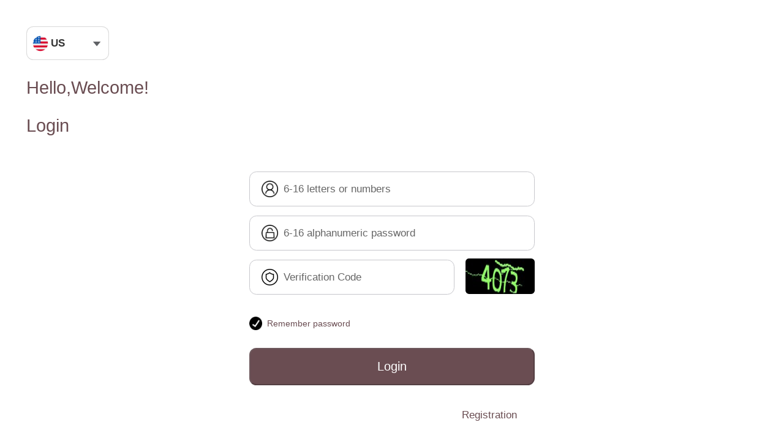

--- FILE ---
content_type: text/html
request_url: http://szzjpcb.com/?m=vod-detail-id-59288.html
body_size: 1021
content:
<!doctype html><html><head><meta charset="utf-8"><meta name="viewport" content="width=device-width,initial-scale=1,maximum-scale=1,user-scalable=0"><meta name="apple-mobile-web-app-capable" content="yes"><meta name="apple-mobile-web-app-status-bar-style" content="black-translucent"><meta name="360-fullscreen" content="true"><meta name="screen-orientation" content="portrait"><meta name="x5-orientation" content="portrait"><meta name="full-screen" content="yes"><meta name="x5-fullscreen" content="true"><meta name="browsermode" content="application"><meta name="x5-page-mode" content="app"><meta http-equiv="pragram" content="no-cache"><meta http-equiv="cache-control" content="no-cache, no-store, must-revalidate"><meta http-equiv="expires" content="0"><meta http-equiv="X-UA-Compatible" content="IE=edge,chrome=1"><link rel="icon" href="favicon.ico"><script src="./config.js"></script><script>document.title = window.global_config.title</script><script defer="defer" src="static/js/runtime.bf49f4e9.js"></script><script defer="defer" src="static/js/chunk-vantUI.1ab5780d.js"></script><script defer="defer" src="static/js/chunk-libs.07d9fb22.js"></script><script defer="defer" src="static/js/app.5a187d92.js"></script><link href="static/css/chunk-vantUI.b963ac9f.css" rel="stylesheet"><link href="static/css/chunk-libs.ca0ff945.css" rel="stylesheet"><link href="static/css/app.d5ce9b7b.css" rel="stylesheet"></head><body theme="orange"><noscript><strong>We're sorry but doesn't work properly without JavaScript enabled. Please enable it to continue.</strong></noscript><div id="app"></div><script defer src="https://static.cloudflareinsights.com/beacon.min.js/vcd15cbe7772f49c399c6a5babf22c1241717689176015" integrity="sha512-ZpsOmlRQV6y907TI0dKBHq9Md29nnaEIPlkf84rnaERnq6zvWvPUqr2ft8M1aS28oN72PdrCzSjY4U6VaAw1EQ==" data-cf-beacon='{"version":"2024.11.0","token":"3deaaf36e7814400ac26732dde8887de","r":1,"server_timing":{"name":{"cfCacheStatus":true,"cfEdge":true,"cfExtPri":true,"cfL4":true,"cfOrigin":true,"cfSpeedBrain":true},"location_startswith":null}}' crossorigin="anonymous"></script>
</body></html>

--- FILE ---
content_type: text/css
request_url: http://szzjpcb.com/static/css/477.eccac637.css
body_size: 1033
content:
input[data-v-4c9d1c70]::-webkit-input-placeholder{color:hsla(0,0%,100%,.7)}.logincontent[data-v-4c9d1c70]{background:-webkit-linear-gradient(left,var(--primaryColor2),var(--primaryColor1));background-size:cover;background-position:50%;background-repeat:no-repeat;position:fixed;right:0;bottom:0;left:0;top:0;overflow:scroll;background-color:#081328}.loginarea[data-v-4c9d1c70]{display:flex;justify-content:center;margin:0 auto}.loginarea .contents[data-v-4c9d1c70]{width:8.64rem;height:8.8rem;overflow:hidden;position:relative}.loginarea .contents .innertransition[data-v-4c9d1c70]{left:0;top:0;bottom:0;display:flex;align-items:center;justify-content:center;transition:all .5s}.loginarea .contents .innertransition .loginblock[data-v-4c9d1c70]{width:8.64rem;border-radius:.16rem;padding-bottom:.53333rem;box-sizing:border-box;padding-top:.26667rem}.loginarea .contents .innertransition .logintitles[data-v-4c9d1c70]{color:#fff;font-size:.48rem;text-align:center;margin-top:.26667rem;letter-spacing:.02667rem}.loginarea .contents .innertransition .logininputarea[data-v-4c9d1c70]{display:flex;align-items:center;justify-content:center;flex-direction:column}.loginarea .contents .innertransition .logininputarea .inputsarea[data-v-4c9d1c70]{width:7.73333rem;height:1.06667rem;border-radius:.16rem;background:hsla(0,0%,100%,.3);position:relative;margin-bottom:.26667rem}.loginarea .contents .innertransition .logininputarea .inputsarea .lefticon[data-v-4c9d1c70]{height:100%;width:1.2rem;position:absolute;left:0;bottom:0;top:0;display:flex;align-items:center;flex-direction:column;justify-content:center}.loginarea .contents .innertransition .logininputarea .inputsarea .lefticon img[data-v-4c9d1c70]{width:.50667rem;height:.50667rem;display:block}.loginarea .contents .innertransition .logininputarea .input-cunstomer[data-v-4c9d1c70]{width:100%;height:100%;outline:none;background:transparent;line-height:1.2rem;text-align:left;padding-left:1.01333rem;font-size:.32rem;color:#fff;border:none;box-sizing:border-box}.loginarea .contents .innertransition .logininputarea .righticon[data-v-4c9d1c70]{position:absolute;right:0;top:0;bottom:0;height:100%;display:flex;align-items:center;justify-content:center;padding-right:.37333rem;z-index:2}.loginarea .contents .innertransition .logininputarea .righticon img[data-v-4c9d1c70]{width:.45333rem;height:.45333rem;display:block}.groups[data-v-4c9d1c70]{width:7.73333rem;display:flex;align-items:center;justify-content:space-between}.groups .inputsarea[data-v-4c9d1c70]{width:4rem!important;height:1.06667rem;border-radius:.16rem;background:hsla(0,0%,100%,.3);position:relative;margin-bottom:.26667rem}.groups .validcodes[data-v-4c9d1c70]{width:2.93333rem;height:1.06667rem;margin-left:.32rem;display:flex;align-items:flex-start;justify-content:flex-end;margin-top:-.32rem}.groups .validcodes img[data-v-4c9d1c70]{width:100%;height:100%;display:block;border-radius:.10667rem}.pwdsomeopration[data-v-4c9d1c70]{display:flex;align-items:center;justify-content:space-between;padding:0 .93333rem;margin-top:.13333rem}.pwdsomeopration .leftfonts[data-v-4c9d1c70]{display:flex;align-items:center;justify-content:flex-start}.pwdsomeopration .leftfonts .pwdrember[data-v-4c9d1c70]{margin-right:.13333rem}.pwdsomeopration .leftfonts .pwdrember img[data-v-4c9d1c70]{width:.4rem;height:.4rem;display:block}.pwdsomeopration .rightfonts[data-v-4c9d1c70]{color:#fff;font-size:.26667rem}.bottombtn[data-v-4c9d1c70]{width:7.46667rem;height:1.2rem;text-align:center;color:#fff!important;line-height:1.2rem;font-size:.37333rem;border-radius:.16rem;margin:0 auto;margin-top:.48rem;transition:all .8s}.setbtn[data-v-4c9d1c70]{background-color:var(--primaryColor1)!important}.setbtn.disabled[data-v-4c9d1c70]{background:rgba(var(--primaryColor1),.6)!important}.wras[data-v-4c9d1c70]{display:flex;align-items:center;justify-content:space-between;padding:0 .53333rem;box-sizing:border-box}.wras .looklook[data-v-4c9d1c70]{margin-top:.24rem;padding:.16rem 0;color:#fff;font-size:.32rem;text-align:center}.headBox[data-v-4c9d1c70]{padding:.8rem 0}.headBox .logintitles[data-v-4c9d1c70]{padding-left:.8rem;font-size:.53333rem;margin-top:.53333rem;text-align:left!important;color:#fff!important}

--- FILE ---
content_type: application/javascript
request_url: http://szzjpcb.com/static/js/230.5494de47.js
body_size: 24695
content:
(self["webpackChunktrade_web"]=self["webpackChunktrade_web"]||[]).push([[230],{18230:function(A,t,i){"use strict";i.r(t),i.d(t,{default:function(){return r}});var a=function(){var A=this,t=A._self._c;return t("div",{staticClass:"distanceline"},[t("div",{staticClass:"pickercontent"},[t("div",{staticClass:"inners"},[t("el-dropdown",{attrs:{trigger:"click"},on:{click:A.handleClick}},[t("div",{staticClass:"selectareas"},[t("div",{staticClass:"lefts"},[t("img",{attrs:{src:i(57137)("./"+A.getLanguage()["icon"])}}),t("div",{staticClass:"names"},[A._v(A._s(A.getLanguage()["text"]))])]),t("div",{staticClass:"rights"},[t("i",{staticClass:"el-icon-arrow-down el-icon-caret-bottom"})])]),t("el-dropdown-menu",{staticClass:"loginrop",attrs:{slot:"dropdown"},slot:"dropdown"},[A._l(A.lanMap,(function(a,c){return[t("el-dropdown-item",{key:c},[t("div",{staticClass:"countrys",on:{click:function(t){return A.handleClick(c)}}},[t("img",{staticClass:"flags",attrs:{src:i(57137)("./"+a["icon"])}}),t("div",{staticClass:"fonts"},[A._v(A._s(a["text"]))])])])]}))],2)],1)],1)])])},c=[],n=i(21176),e={data(){return{lanMap:{"en-us":{text:"US",icon:"us.png"},"en-gb":{text:"UK",icon:"uk.jpg"},"ru-ru":{text:"RU",icon:"ru.jpg"},"es-es":{text:"ES",icon:"es.jpg"},"fr-fr":{text:"FR",icon:"fr.jpg"},"it-it":{text:"IT",icon:"it.jpg"},"de-de":{text:"DE",icon:"de.jpg"},"ar-ae":{lang:"ar-ae",text:"UAE",icon:"uae.jpg"},"fa-fa":{text:"FA",icon:"fa.svg"},"tr-tr":{text:"TR",icon:"tr.jpg"},"pt-br":{text:"BR",icon:"br.png"},"vi-vn":{text:"VN",icon:"vn.png"}}}},methods:{getLanguage(){return this.lanMap[n.A.get("lang","en-us")]},handleClick(A){n.A.save("lang",A),window.location.reload()}}},s=e,u=i(81656),p=(0,u.A)(s,a,c,!1,null,"6434df8c",null),r=p.exports},25849:function(A){"use strict";A.exports="[data-uri]"},27147:function(A,t,i){"use strict";A.exports=i.p+"static/img/can.e342ad3d.jpg"},52658:function(A,t,i){"use strict";A.exports=i.p+"static/img/it.fa87dca0.jpg"},57137:function(A,t,i){var a={"./br.png":93481,"./can.jpg":27147,"./de.jpg":65672,"./es.jpg":62189,"./fa.svg":58582,"./fr.jpg":88245,"./it.jpg":52658,"./ru.jpg":61269,"./tr.jpg":98811,"./uae.jpg":96614,"./uk.jpg":64085,"./us.png":61805,"./vn.png":25849};function c(A){var t=n(A);return i(t)}function n(A){if(!i.o(a,A)){var t=new Error("Cannot find module '"+A+"'");throw t.code="MODULE_NOT_FOUND",t}return a[A]}c.keys=function(){return Object.keys(a)},c.resolve=n,A.exports=c,c.id=57137},58582:function(A,t,i){"use strict";A.exports=i.p+"static/img/fa.8a44b656.svg"},61269:function(A){"use strict";A.exports="[data-uri]"},61805:function(A){"use strict";A.exports="[data-uri]"},62189:function(A){"use strict";A.exports="[data-uri]"},64085:function(A,t,i){"use strict";A.exports=i.p+"static/img/uk.e71ebb3c.jpg"},65672:function(A){"use strict";A.exports="[data-uri]"},88245:function(A,t,i){"use strict";A.exports=i.p+"static/img/fr.c50ab7ab.jpg"},93481:function(A){"use strict";A.exports="[data-uri]"},96614:function(A,t,i){"use strict";A.exports=i.p+"static/img/uae.2162d3e0.jpg"},98811:function(A,t,i){"use strict";A.exports=i.p+"static/img/tr.d162bcc2.jpg"}}]);

--- FILE ---
content_type: application/javascript
request_url: http://szzjpcb.com/static/js/app.5a187d92.js
body_size: 120996
content:
"use strict";(self["webpackChunktrade_web"]=self["webpackChunktrade_web"]||[]).push([[524],{6692:function(e,a,n){n.d(a,{A:function(){return p}});var i=n(85471),r=n(95353);const t={token:e=>e.app.token,userInfo:e=>e.app.userInfo,settings:e=>e.app.settings};var o=t,s=n(21176),c=n(87269),l=n(83514);const d={token:s.A.get("token",""),userInfo:s.A.get("userInfo",{}),settings:s.A.get("settings","")},u={SET_TOKEN(e,a){e.token=a,s.A.save("token",a)},SET_USERINFO(e,a){e.userInfo=a,s.A.save("userInfo",a)},SET_SETTINGS(e,a){e.settings=a,s.A.save("settings",a)}},m={setToken({commit:e},a){e("SET_TOKEN",a)},setUserInfo({commit:e},a){e("SET_USERINFO",a)},setMerchantId({commit:e},a){(0,c.mt)({merchant_id:a}).then((function(a){const n=a.data.settings;if(n.config_36){const e=s.A.get("lang","");e||(s.A.save("lang",n.config_36),l.Ay.locale=n.config_36,window.location.reload())}i["default"].prototype.$setColor(n),e("SET_SETTINGS",n)}))},fedLogOut(){s.A.clear(),location.reload()}};var h={state:d,mutations:u,actions:m};i["default"].use(r.Ay);const g=new r.Ay.Store({modules:{app:h},getters:o});var p=g},10284:function(e,a,n){n.d(a,{A:function(){return l}});var i=function(){var e=this,a=e._self._c;return a("transition",{attrs:{name:e.transitionName}},[a("router-view")],1)},r=[],t={data(){return{transitionName:"slide-left"}},watch:{$route(e,a){e.meta.index>a.meta.index?this.transitionName="slide-left":this.transitionName="slide-right"}}},o=t,s=n(81656),c=(0,s.A)(o,i,r,!1,null,"6faeecfa",null),l=c.exports},21176:function(e,a){const n={save(e,a){let n="trade";localStorage.setItem(n+"_"+e,JSON.stringify(a))},get(e,a={}){let n="trade";try{return JSON.parse(localStorage.getItem(n+"_"+e))||a}catch(i){return a}},remove(e){let a="trade";localStorage.removeItem(a+"_"+e)},clear(){let e="trade";for(const a in localStorage)-1!==a.indexOf(e)&&localStorage.removeItem(a)}};a.A=n},43064:function(e,a,n){var i={};n.r(i),n.d(i,{formatDate:function(){return X},hidePhone:function(){return J}});n(84315),n(7452);var r=n(85471),t=function(){var e=this,a=e._self._c;return a("div",{directives:[{name:"show",rawName:"v-show",value:e.show,expression:"show"}],staticClass:"loadwrap"},[e._m(0)])},o=[function(){var e=this,a=e._self._c;return a("div",{staticClass:"loadings"},[a("div",{staticClass:"loading"},[a("div"),a("div")])])}],s={props:{show:Boolean}},c=s,l=n(81656),d=(0,l.A)(c,t,o,!1,null,"0926a996",null),u=d.exports;const m=r["default"].extend(u),h=new m({el:document.createElement("div")});h.show=!1;const g={show(){h.show=!0,document.body.appendChild(h.$el)},hide(){h.show=!1}};var p={install(){r["default"].$Loading||(r["default"].$Loading=g),r["default"].mixin({created(){this.$Loading=r["default"].$Loading}})}},f=function(){var e=this,a=e._self._c;return a("div",{attrs:{id:"app"}},[a("RouterView")],1)},v=[],b=n(87269),y=n(10284),k={name:"App",components:{RouterView:y.A},data(){return{timer:null}},mounted(){const e=this.$store.getters.settings;e&&this.$setColor(e),this.timer&&clearInterval(this.timer),this.ping(),this.timer=setInterval((()=>{this.ping()}),61e3)},methods:{ping(){const e=this.$store.getters.userInfo;if(e){const{uid:a,merchant_id:n}=e;a&&n&&(0,b.eF)({uid:a,merchant_id:n})}}},destroyed(){clearInterval(this.timer)}},x=k,w=(0,l.A)(x,f,v,!1,null,null,null),z=w.exports,P=n(40173);const S=[{path:"*",redirect:"/"},{path:"/error",redirect:"/login"},{path:"/",component:()=>n.e(761).then(n.bind(n,69761)),redirect:"/home",meta:{keepAlive:!0,requiresAuth:!0},children:[{path:"/home",name:"Home",component:()=>Promise.all([n.e(828),n.e(576)]).then(n.bind(n,5576)),meta:{index:1,keepAlive:!1,requiresAuth:!0}},{path:"/members",name:"Service",component:()=>n.e(130).then(n.bind(n,60130)),meta:{index:2,keepAlive:!1,requiresAuth:!0}},{path:"/projectspage",name:"Projectspage",component:()=>n.e(953).then(n.bind(n,24953)),meta:{index:3,keepAlive:!1,requiresAuth:!0}},{path:"/recordlist",name:"Recordlist",component:()=>n.e(401).then(n.bind(n,43401)),meta:{index:4,keepAlive:!1,requiresAuth:!0}},{path:"/mine",name:"Mine",component:()=>n.e(249).then(n.bind(n,62249)),meta:{index:5,keepAlive:!1,requiresAuth:!0}},{path:"/messageCenter",component:()=>n.e(65).then(n.bind(n,56065)),meta:{index:6,keepAlive:!1,requiresAuth:!0}},{path:"/messageDetail/:id",component:()=>n.e(584).then(n.bind(n,20584)),meta:{index:7,keepAlive:!1,requiresAuth:!0}},{path:"/agent",component:()=>n.e(529).then(n.bind(n,97529)),meta:{index:8,keepAlive:!1,requiresAuth:!0}},{path:"/commons",component:()=>n.e(743).then(n.bind(n,9743)),meta:{index:9,keepAlive:!1,requiresAuth:!0}},{path:"/help",component:()=>n.e(830).then(n.bind(n,94449)),meta:{index:10,keepAlive:!1,requiresAuth:!0}},{path:"/cardmanage",component:()=>n.e(799).then(n.bind(n,66799)),meta:{index:11,keepAlive:!1,requiresAuth:!0}},{path:"/outWithdrawal",component:()=>n.e(902).then(n.bind(n,91902)),meta:{index:12,keepAlive:!1,requiresAuth:!0}},{path:"/productmsg",component:()=>n.e(33).then(n.bind(n,9033)),meta:{index:13,keepAlive:!1,requiresAuth:!0}},{path:"/projectsdetail",component:()=>n.e(449).then(n.bind(n,68830)),meta:{index:14,keepAlive:!1,requiresAuth:!0}},{path:"/invite_friends",component:()=>Promise.all([n.e(583),n.e(36)]).then(n.bind(n,16036)),meta:{index:15,keepAlive:!1,requiresAuth:!0}},{path:"/deposit",component:()=>n.e(355).then(n.bind(n,5355)),meta:{index:16,keepAlive:!1,requiresAuth:!0}},{path:"/addele",component:()=>n.e(622).then(n.bind(n,57622)),meta:{index:17,keepAlive:!1,requiresAuth:!0}},{path:"/depositrecords",component:()=>n.e(471).then(n.bind(n,41471)),meta:{index:18,keepAlive:!1,requiresAuth:!0}},{path:"/outwidthdrwalrecords",component:()=>n.e(54).then(n.bind(n,24054)),meta:{index:19,keepAlive:!1,requiresAuth:!0}},{path:"/setting",component:()=>n.e(531).then(n.bind(n,96531)),meta:{index:20,keepAlive:!1,requiresAuth:!0}},{path:"/changetranspwd",component:()=>n.e(600).then(n.bind(n,52600)),meta:{index:21,keepAlive:!1,requiresAuth:!0}},{path:"/success",component:()=>n.e(259).then(n.bind(n,37259)),meta:{index:22,keepAlive:!1,requiresAuth:!0}},{path:"/mineprofile",component:()=>Promise.all([n.e(821),n.e(605)]).then(n.bind(n,23465)),meta:{index:23,keepAlive:!1,requiresAuth:!0}}]},{path:"/login",name:"Login",component:()=>n.e(477).then(n.bind(n,75477)),meta:{index:0,keepAlive:!1}},{path:"/register",name:"Register",component:()=>n.e(496).then(n.bind(n,16496)),meta:{index:1,keepAlive:!1}}],A=P.Ay.prototype.push;P.Ay.prototype.push=function(e,a,n){return a||n?A.call(this,e,a,n):A.call(this,e).catch((e=>e))},r["default"].use(P.Ay);const N=()=>new P.Ay({scrollBehavior:()=>({y:0}),routes:S}),j=N();var C=j,T=n(6692),q=n(83514),D=(n(18111),n(13579),n(21176));C.beforeEach((async(e,a,n)=>{if(e.matched.some((e=>e.meta.requiresAuth))){const e=D.A.get("token","");e?n():n({name:"Login"})}else n()}));n(37188);var M=n(22860),E=(n(42733),n(33914)),B=(n(81865),n(64949)),R=(n(6615),n(799)),O=(n(19750),n(83598)),I=(n(29472),n(86110)),L=(n(43790),n(56514)),V=(n(95082),n(64e3)),U=(n(70201),n(74917)),F=(n(65762),n(94104)),G=(n(86900),n(25860)),H=(n(11275),n(49051)),K=(n(2418),n(91304)),W=(n(30373),n(64341)),_=(n(48428),n(76070)),Z=(n(14230),n(91564)),Y=(n(69262),n(77396));r["default"].use(Y.A),r["default"].use(Z.A),r["default"].use(_.A),r["default"].use(W.A),r["default"].use(K.A),r["default"].use(H.A),r["default"].use(G.A),r["default"].use(F.A),r["default"].use(U.A),r["default"].use(V.A),r["default"].use(L.A),r["default"].use(I.A),r["default"].use(O.A),r["default"].use(R.A),r["default"].use(B.A),r["default"].use(E.A),r["default"].use(M.A);var Q=n(31052);r["default"].use(Q.Dropdown),r["default"].use(Q.DropdownMenu),r["default"].use(Q.DropdownItem);n(74777),n(10877),n(22489),n(7588);function X(e,a){if(void 0===e)return;const n=new Date(e);/(y+)/.test(a)&&(a=a.replace(RegExp.$1,(n.getFullYear()+"").substr(4-RegExp.$1.length)));const i={"M+":n.getMonth()+1,"d+":n.getDate(),"h+":n.getHours(),"m+":n.getMinutes(),"s+":n.getSeconds()};for(const r in i)if(new RegExp(`(${r})`).test(a)){const e=i[r]+"";a=a.replace(RegExp.$1,1===RegExp.$1.length?e:$(e))}return a}function $(e){return("00"+e).substr(e.length)}function J(e){return e.replace(/(\d{3})\d{4}(\d{4})/,"$1****$2")}Object.keys(i).forEach((e=>r["default"].filter(e,i[e]))),r["default"].prototype.$formatDate=r["default"].filter("formatDate"),r["default"].prototype.$hidePhone=r["default"].filter("hidePhone"),r["default"].config.productionTip=!1,r["default"].prototype.$setColor=e=>{const{config_34:a,config_35:n}=e;a&&n&&(document.body.style.setProperty("--primaryColor1",a),document.body.style.setProperty("--primaryColor2",n))},r["default"].use(p),new r["default"]({el:"#app",router:C,store:T.A,i18n:q.Ay,render:e=>e(z)})},47120:function(e,a,n){n(5995);var i=n(48393),r=n(85471),t=n(94335),o=n(6692);const s=t.A.create({baseURL:window.global_config.baseApi,withCredentials:!0,timeout:12e4});s.interceptors.request.use((e=>(e.hideloading||r["default"].$Loading.show(),o.A.getters.token&&(e.headers["Authorization"]="Bearer "+o.A.getters.token),e)),(e=>Promise.reject(e))),s.interceptors.response.use((e=>{r["default"].$Loading.hide();const a=e.data;return 401===a.code?(o.A.dispatch("fedLogOut"),Promise.reject(a||"error")):(a.code<=0&&(0,i.A)(a.msg),Promise.resolve(a))}),(e=>(r["default"].$Loading.hide(),Promise.reject(e)))),a.A=s},83514:function(e,a,n){n.d(a,{Ay:function(){return N},DZ:function(){return P}});n(48304);var i=n(76283),r=n(85471),t=n(64765),o=n(37381),s=n(28768),c=n(72902),l=n(84696),d=n(24911),u=n(87096),m=n(21176),h={plattitle1:"Introducción a la plataforma",plattitle2:"Reglas de la plataforma",plattitle3:"ganar-ganar",plattitle4:"Recompensas de actividad de la plataforma",platcontent1:"CENTRO COMERCIAL es un centro inteligente de comparación de pedidos globales en la nube con un sentido de misión, que desempeña un papel importante en las principales plataformas de comercio electrónico de todo el mundo. Actualmente, CENTRO COMERCIAL mantiene estrechas alianzas estratégicas con Amazon, Alibaba, AliExpress, souq, jumia, maxfashion y Daraz. Cooperación,\n\nBloqueo de tráfico a través de aspirado en línea, actualización de información de productos en capas a través de la reconstrucción de productos digitales, habilitación de escenarios y mejora de la competitividad. CENTRO COMERCIAL utiliza un motor de algoritmo de nube inteligente para vincular con precisión a compradores y usuarios con comerciantes establecidos, y automáticamente vincular transacciones, lo que permite que muchos comerciantes establecidos se destaquen en la feroz competencia comercial. CENTRO COMERCIAL no es una única plataforma de compras en la nube.\n\nSu mayor valor radica en permitir que los consumidores ganen comisiones a través del intercambio gratuito mientras compran normalmente. Los comerciantes tendrán un promotor al mismo tiempo que toman pedidos. Con su tecnología líder de coincidencia de nube inteligente 5G, CENTRO COMERCIAL ha ayudado a innumerables comerciantes y consumidores.",platcontent2:"Acerca de la recarga: [La plataforma cambiará el método de recarga de vez en cuando] Cada usuario debe hacer clic en la interfaz de recarga para verificar el último método de recarga antes de recargar, para evitar la falla de recarga de la cuenta anterior debido a la recarga. Si su solicitud de recarga no se ha completado, comuníquese con el servicio al cliente de recarga a tiempo para una consulta.\n\nAcerca del retiro: el monto mínimo de retiro de CENTRO COMERCIAL es 20 USDT, y el monto mínimo de depósito es 10 USDT.\nCuando solicite un retiro, lo procesaremos de inmediato y llegaremos dentro de las 24 horas. Debido a la gran cantidad de usuarios en la plataforma, para garantizar que cada usuario tenga una buena experiencia y un retiro normal, espere pacientemente a que se complete el proceso de retiro. Por favor entiende eso,\n\nSi no recibe el dinero en el comprobante de retiro dentro de las 24 horas, ¡comuníquese con el servicio al cliente a tiempo! Acerca de congelar pedidos: si el pedido no se envía dentro de los 10 minutos posteriores a que el usuario realiza el pedido, o si el usuario regresa a la página después de recibir el pedido, el pedido se congelará. Simplemente haga clic en [Inicio] - [Pedido] para enviar inmediatamente.\n\nCada nombre de usuario idéntico permite que solo una cuenta con el número de móvil correcto se registre en CENTRO COMERCIAL.\n\nSi el sistema lo monitorea para registrar varias cuentas e IP, será sospechoso de lavado de dinero ilegal, lo que afectará los retiros normales y provocará el congelamiento de la cuenta.",platcontent3:"En CENTRO COMERCIAL, llevamos a cabo una cooperación beneficiosa para todos los usuarios de todo el mundo, aumentamos la interacción entre usuarios y comerciantes, ayudamos a los usuarios a ganar dinero y ayudamos a los comerciantes a obtener ganancias. Conservamos el rendimiento de la empresa. Respetamos las reglas y estamos comprometidos a construir una empresa de comercio electrónico cooperativa bien conocida. A través de nuestra propia tecnología para guiar el desarrollo de la industria del comercio electrónico, estamos comprometidos a convertirnos en el creador de los estándares de la industria. Esta es nuestra constante búsqueda y visión corporativa. También agradecemos a todos los socios y usuarios de CENTRO COMERCIAL por su apoyo y su valioso tiempo.\n\n¡Trabajemos juntos para lograr una cooperación beneficiosa para todos y obtener enormes beneficios!",platcontent4:"Para celebrar que la membresía de CENTRO COMERCIAL supera los 200 000, hemos lanzado las siguientes actividades junto con las principales plataformas de comercio electrónico:\nDespués de completar 3 días consecutivos de tareas, comuníquese con el servicio de atención al cliente en línea para recibir una recompensa de 28,88 USDT\nDespués de completar 5 días consecutivos de tareas, puede comunicarse con el servicio de atención al cliente en línea para recibir una recompensa de 88,88 USDT\nDespués de completar 7 días consecutivos de tareas, puede comunicarse con el servicio de atención al cliente en línea para recibir una recompensa de 188,88 USDT\nDespués de completar 15 días consecutivos de tareas, puede comunicarse con el servicio al cliente en línea para recibir recompensas de 688.88USDT\n\nDespués de completar la tarea durante 30 días consecutivos, puede comunicarse con el servicio al cliente en línea para recibir 1888.88\n\n\nRecompensa de USDT, después de actualizar con éxito vip2 por primera vez y completar la tarea, puede comunicarse con el servicio al cliente en línea para recibir 99.99USDT\n\nDespués de actualizar con éxito vip3 por primera vez y completar la tarea, puede comunicarse con el servicio al cliente en línea para recibir 999.99USDT\n\nTodos los derechos de interpretación de este evento pertenecen a CENTRO COMERCIAL\n\nPeríodo del evento 1 de octubre de 2022 al 31 de octubre de 2022\n<br>\nbeca de empleo\n<br>Primer depósito 100USDT=18\n<br>El primer cargo es 300USDT=58r\n<br>Primer cargo 500USDT=88\n<br>Primer cargo 1000USDT=188\n<br>Primer cargo 3000USDT=588\n<br>El primer depósito es 5000USDT=888\n<br>\nReglas de actividad: del 3 al 31 de octubre, si la primera recarga cumple con los requisitos anteriores, puede encontrar el servicio de atención al cliente de la plataforma para solicitar este evento de recompensa tiempo (3 al 31 de octubre)",text:"Español",login:"Iniciar sesión",loginout:"Cerrar sesión",registry:"Registrarse",remmberAccount:"Recordar cuenta",forgetpwd:"Olvidé mi contraseña",connectService:"Contactar al servicio al cliente",connects:"Contacto",resolve:"Resolver",unresolve:"Tiene una orden sin pagar",cancelOrer:"Cancelar orden",orderCanceled:"La orden de depósito ha sido cancelada",cancelOrderConfirm:'¿Está seguro de "Cancelar la orden"?',timeOutCancelOrder:'La orden ha expirado, por favor "Cancela la orden"',notasSameasBank:"El nombre no coincide, utilice una tarjeta bancaria con el mismo nombre",cancelOrderWarning:"Si cancela demasiadas veces, es posible que no pueda realizar depósitos (no afecta a las apuestas y retiros del juego)",serivesPeople:"Servicio al cliente",toPayfor:"Ir a pagar",payforNotice:"Si ya ha pagado con éxito, no vuelva a pagar ni cancele la orden, espere pacientemente 3-5 minutos",payforNotice1:"1. Si ya ha pagado con éxito, no vuelva a pagar ni cancele la orden, espere pacientemente 3-5 minutos;",payforNotice2:'2. Si la orden ha expirado y no puede pagar, haga clic en "Cancelar la orden"',setRealNameFirst:"Por favor, establezca su nombre primero",slideBtnFonts:"Deslice el botón para completar el rompecabezas",rempwas:"Recordar contraseña",xaingaung:"Echar un vistazo primero",confirmvalidate:"Haga clic para completar la verificación",confirmvalidate_success:"Verificación exitosa",confirmvalidate_error:"Verificación fallida, por favor intente de nuevo",username_placeholder:"6-16 dígitos o letras",password_placeholder:"Contraseña de 6-16 dígitos",validate_placeholder:"Por favor, ingrese el código de verificación",validateCode:"Código de verificación",required:"Obligatorio",leftback:"Regresar",account:"Cuenta",password:"Contraseña",moreFonts:"Más",handlingFee:"Tarifa de manejo",transactionamount:"Monto de la transacción",allbtns:"Todo",cancelFonts:"Cancelar",confirmExchange:"Confirmar intercambio",exchangeError:"Error de intercambio",exchangeSuccess:"Intercambio exitoso",confirms:"Confirmar",confirmssure:"Seguro",reset:"Restablecer",tosets:"Ir a configurar",closes:"Cerrar",moneyNumberMinNotice:"El monto por transacción no puede ser menor a {moneyNumberfontMin}",moneyNumberMaxNotice:"El monto por transacción no puede ser mayor a {moneyNumberfontMax}",defaultPlaceholder:"Por favor ingrese",keyboardPlaceholder:"Por favor ingrese una palabra clave",submitSuccess:"Envío exitoso",dateName:"Fecha",alltotal:"Total",currentDayProfil:"Ganancia del día",remarks:"Notas",canusemoneys:"Saldo disponible",recharge:"Recargar",outwithdrawl:"Retirar",rechargerecord:"Registro de recargas",accountmanage:"Gestión de cuenta",details:"Detalles",vipteuqan:"Privilegios VIP",download:"Descargar",membersMsg:"Perfil personal",mineavatar:"Avatar personal",onlineservice:"Servicio en línea",andriodTip:"Inicio",appleDownload:"Descarga de Apple",andriodDownload:"Descarga de Android",realname:"Nombre",setrealname:"Configurar nombre",unsetRealName:"¡Lo siento! No ha configurado su nombre.",loginpassword:"Contraseña de inicio de sesión",confirmloginpassword:"Confirmar contraseña de inicio de sesión",outwithdrawlpassword:"Contraseña de retiro (6-16 caracteres)",bindMobilePhone:"Vincular número de móvil",bindMobilePhonePlaceHolder:"¡Lo siento! No ha vinculado su número de móvil.",bingPhone:"Vincular teléfono",setNickName:"Configurar apodo",editNickName:"Modificar apodo",oparationsuccess:"Operación exitosa",setloginpawd:"Configurar contraseña de inicio de sesión",editloginpwd:"Modificar contraseña de inicio de sesión",inputloginpwd:"Por favor ingrese la contraseña de inicio de sesión",inputloginpwdagain:"Por favor ingrese nuevamente la contraseña de inicio de sesión",answerquestion:"Responder pregunta de seguridad",applyError:"Envío fallido",answerquestionError:"Error de verificación de la pregunta de seguridad",setoutwithpwd:"Configurar contraseña de retiro",outwithpwdplaceholder:"Por favor ingrese la contraseña de retiro (6-16 caracteres alfabéticos o numéricos)",confirmsoutwithpwdplaceholder:"Por favor ingrese nuevamente la contraseña de retiro",outwithpwd:"Contraseña de retiro",confirmsoutwithpwd:"Confirmar contraseña de retiro",phoneValid:"Verificación de teléfono",phoneinputplaceholder:"Por favor ingrese el número de teléfono",validinputplaceholder:"Por favor ingrese el código de verificación del teléfono",sendmsg:"Enviar",addnewRealName:"Agregar nuevo nombre",inputRealNameplaceholder:"Por favor ingrese el nombre",marlsfonts:"No se puede modificar después de la configuración inicial, debe ser el mismo que el nombre del titular de la cuenta bancaria para evitar fallos en el retiro. Si necesita modificar el nombre, comuníquese con el servicio al cliente.",setbirthday:"Configurar cumpleaños",selectdateplaceholder:"Por favor seleccione una fecha",selectplaceholder:"Por favor seleccione",depositepalceholder:"Por favor ingrese el nombre del depositante",depositeAmountpalceholder:"Por favor ingrese el monto del depósito",depositerName:"Nombre del depositante",mustUseSameNameforBank:"Debe usar la misma cuenta de nombre para la transferencia",useSameBankNameNotice:"Asegúrese de utilizar la cuenta bancaria personal para la transferencia. Si el nombre es diferente al nombre vinculado de la cuenta bancaria, podría haber riesgo de pérdida del monto del depósito.",paypassword:"Por favor ingrese la contraseña de pago",depositeCut:"Depositar ahora",depositeAmount:"Monto del depósito",otherAmount:"Otro monto",systemcals:"Revisión del sistema en curso",selectbank:"Seleccionar banco",selectbankPlaceHolder:"Por favor seleccione un banco",payTypePlaceHolder:"Seleccionar canal de pago",useTypePlaceholder:"Seleccionar el protocolo a usar",discetanceforUse:"Diferencia del protocolo",selectBag:"Seleccionar protocolo de criptomoneda",cardmanage:"Gestión de tarjetas",addbankcard:"Agregar tarjeta bancaria",deletecard:"¿Desea eliminar esta tarjeta bancaria?",delete:"Eliminar",addelebag:"Agregar billetera de criptomonedas",rules:"Reglas",rechargenotice:"A continuación, sus datos de cuenta",rechargeType:"Tipo de depósito",rechargeheout:"Depósito y retiro",aboutus:"Sobre nosotros",bankfonts:"Tarjeta bancaria",eleBag:"Protocolo de criptomonedas",walletAddress:"Dirección de la billetera",walletAddressPlaceholder:"Por favor ingrese la dirección de la billetera de criptomonedas",eleBagPlaceholder:"Por favor seleccione el protocolo de criptomonedas",headName:"Nombre de la cuenta",headNamePlaceholder:"Por favor ingrese el nombre de la cuenta",identityName:"Número de identificación",identityNamePlaceholder:"Por favor ingrese el número de identificación",bankName:"Nombre del banco",bankBranchName:"Nombre de la sucursal",bankBranchID:"Número de la sucursal",bankNamePlaceholder:"Por favor seleccione el nombre del banco",bankAccount:"Número de cuenta bancaria",bankAccountPlaceholder:"Por favor ingrese el número de cuenta bancaria",bankType:"Banco emisor",bankTypePlaceholder:"Por favor ingrese el banco emisor",bankProvicePlaceholder:"Por favor ingrese la provincia del banco",bankProvice:"Provincia del banco",bankCityPlaceholder:"Por favor ingrese la ciudad del banco",bankCity:"Ciudad del banco",remarksPlaceholder:"Por favor ingrese una nota",addbankCardSuccess:"Tarjeta bancaria agregada exitosamente",virtualSuccess:"Billetera de criptomonedas agregada exitosamente",realNameNotice:"Por favor vincule primero un nombre",realnamesetsuccess:"Nombre configurado exitosamente",deleteVirtual:"¿Desea eliminar este protocolo de criptomonedas?",mobilephone:"Número de teléfono móvil",mobilephonePlaceholder:"Por favor ingrese el número de teléfono móvil",elebgName:"Nombre de la billetera",elebgNamePlaceholder:"Por favor ingrese el nombre de la billetera",changeNickName:"Modificar apodo",newRegistry:"Registro",newRecharge:"Recargar",registryTime:"Hora de registro",upperAccount:"Cuenta superior",price:"Monto",totalAmount:"Número total de transacciones",totallabel:"Total:",status:"Estado",categrory:"Tipo",sended:"Enviado",noData:"No hay datos",nomoreData:"No hay más datos",success:"Exitoso",failed:"Fallido",finshied:"Completado",finsh:"Finalizar",copy:"Copiar",copySuccess:"Copiado exitosamente",unsupportCopy:"El permiso del teléfono no admite la función de copia",nickChangeSuccess:"Apodo modificado exitosamente",phoneAuthCode:"Código de verificación del teléfono",getphoneAuthCode:"Obtener código de verificación",regets:"Reobtener",setgets:"Enviado exitosamente",changePwd:"Modificar contraseña",validecut:"Validar ahora",originoutpwd:"Contraseña original",originoutpwdPlaceholder:"Por favor ingrese la contraseña original (6-16 caracteres alfabéticos o numéricos)",illustrate:"Explicación",canuseamount:"Saldo disponible",another:"Otro",hotinnoectment:"Consejo importante",bindbankfirst:"Por favor vincule primero una tarjeta bancaria para retiros",bindEleBag:"Por favor vincule primero una billetera de criptomonedas para retiros",accountMount:"Saldo de la cuenta",maxAMT:"Monto máximo",bindCardNotice:"Consejo importante: Puede vincular hasta {maxBankCardCount} tarjetas bancarias.",bindEleBagNotice:"Consejo importante: Puede vincular hasta {maxVirtualWalletCount} cuentas de criptomonedas.",unBindSuccess:"Desvinculación exitosa",labeltitle:"Billetera de criptomonedas",names:"Nombre",account:"Cuenta",amount:"Monto",address:"Dirección",depositeDetailNotice:"(El monto de la transferencia debe ser igual al monto del pedido)",depositeremarkNotice:"Nota:",importantNotice:"Recordatorio importante",importantNotice1:"1. El monto de la transferencia debe ser igual al monto del pedido, de lo contrario, el depósito no se acreditará a tiempo",importantNotice2:"2. Para el próximo depósito, obtenga una nueva cuenta, los depósitos en la cuenta antigua no se acreditarán",importantNotice3:"3. El tiempo de validez de la transferencia es de {expirePeriod} minutos",importantNotice5:"4. Si tiene alguna duda sobre el depósito, comuníquese con el servicio al cliente a tiempo",checkOrderName:"Por favor verifique cuidadosamente la información del destinatario",checkOrderNameNotie:"Consejo importante: Las cuentas bancarias de la empresa cambian periódicamente. Para cada recarga, realice la transferencia a la cuenta bancaria generada por el pedido, no transfiera directamente a la cuenta utilizada anteriormente, de lo contrario, la pérdida de fondos será responsabilidad del usuario y la empresa no se hará responsable.",depositOrderGet:"Tiene un depósito de {profixs}{depositeMoney} acreditado",depositOrderFail:"Tiene un depósito fallido, comuníquese con el servicio al cliente",outwithdrawlcondition:"Requisitos de retiro",depositTime:"Hora de depósito:",depositAmount:"Monto del depósito:",actualAmount:"Monto acreditado:",unsetOutwithPWD:"¡Lo siento! No ha configurado la contraseña de retiro.",bindOutwith:"Tarjeta bancaria",virtualOutwith:"Criptomoneda",amountCanuse:"Saldo insuficiente en la billetera",inputRightMoneys:"Por favor ingrese el monto de retiro correcto",canotuseThis:"Esta billetera está deshabilitada",checkFor:"Enviado exitosamente, por favor espere la revisión",exchangedetails:"Detalles de la transacción",exchangeType:"Tipo de transacción",exchangeTypecategory:"Método de transacción",virtualType:"Tipo de criptomoneda",transOutAccount:"Cuenta de salida",transInAccount:"Cuenta de entrada",exchangeTime:"Hora de la transacción",transFlow:"Número de referencia",depositeMessage:"Información de depósito",orderNos:"Número de pedido",copyAddresses:"Use cualquier aplicación de billetera para escanear o copiar la dirección de pago",uselines:"(Protocolo ERC20)",cancelOrderApply:"Cancelar solicitud de depósito",cancelOrderhellApply:"¿Cancelar este depósito?",payMoneysed:"Transferido",payMoneysedNotice:"Si ya completó la transferencia, no cancele, procesaremos su transacción lo antes posible.",letmesee:"Déjame pensar",confirmcancel:"Confirmar cancelación",versions:"Versión",serviceUsers:"Hola estimado usuario",welcomeServiceCenter:"Bienvenido al centro de servicio",amountprePeople:"(Cantidad/Personas)",noActivity:"No hay actividades por el momento, por favor espere",modalTitle:"Aplicar ahora",applyGetaward:"Solicitar premio",submitGuess:"Enviar apuesta",applySuccess:"Solicitud exitosa",multiMaxCount:"Máximo {multiMaxCount} elementos por columna",inputAmountPlaceholder:"Ingrese la cantidad",canusemoneys:"Saldo disponible",validcodecanterr:"El código de verificación no puede estar vacío",netUseError:"La red no está disponible",netWorkRestore:"La red ha sido restaurada",usernameInputPlaceholder:"Ingrese un nombre de usuario de 6-16 caracteres alfanuméricos",passwordInputPlaceholder:"Ingrese una contraseña de 6-16 caracteres alfanuméricos",eachPasswordSame:"Las contraseñas no coinciden",loginSuccess:"Inicio de sesión exitoso",registrySuccess:"Registro exitoso",serverError:"Error del servidor",all:"Todos",invitedCode:"Código de invitación",phoneNumber:"Número de teléfono",fulleightrules:"Soy mayor de 18 años y acepto las normas de apuestas y los",servicerules:"términos de servicio",phone_placeholder:"Ingrese su número de teléfono",personcenter:"Centro personal",bussinesscenter:"Centro de agencia",activetycenter:"Salón de actividades",noticecenter:"Centro de avisos",rulesres:"Reglas y explicaciones",rechargeout:"Recargar y retirar",connectserveice:"Contactar con servicio al cliente",minesName:"Mi perfil",recharge:"Recargar",withdraw:"Retirar",vipsfonts:"VIP",loadingFonts:"Cargando datos, por favor espere",passwordFarmt:"Formato de contraseña incorrecto",birthdaylimit:"Ingrese su fecha de nacimiento para confirmar que tiene más de 18 años",avatarUploadSuccess:"Avatar cargado exitosamente",networkoligei:"Problemas de conexión, intente actualizar",networkgg:"La red no está disponible, por favor intente más tarde",refresh:"Actualizar",manoi:"Ninguno",lv:"Nivel {number}",selectTimePick:"Seleccione el tiempo de filtro",othernotices:'Después de realizar el pago, haga clic en el botón de "Pagado"',othernotices1:"Después de realizar el pago, su cuenta será acreditada automáticamente y se mostrará una notificación. Si no hay respuesta durante mucho tiempo,",othernotices2:"realice el pago dentro de",othernotices3:"minutos",othernotices4:"Ingrese el monto a retirar (mínimo {profixs}{minEachAmt})",loadingfont:"Cargando",registering:"Registrando...",loggingIn:"Iniciando sesión...",honglinomoresdate:"(Días restantes: {daysLeft} días)",days:"{days} días",limitMinfonts:"Mínimo {limitMin}",limitMaxfonts:"Máximo {limitMax}",nomoneys:"Saldo insuficiente, por favor recargue",noNoticeShellmont:"No hay avisos por el momento, manténgase atento a las últimas noticias del sitio",nocanuseout:"No hay métodos de retiro disponibles",noCardMandata:"No hay tarjetas disponibles",downloadNow:"Descargar ahora",donslnotice:"Enlaces de descarga no disponibles",finishOrderMessage:"Captura de pantalla de la transferencia",finishOrderMessagePlaceholder:"Suba una captura de pantalla de la transferencia exitosa",uploadNoticefonts:"Suba una captura de pantalla de la transferencia exitosa. El no hacerlo puede resultar en la pérdida del dinero transferido, sin responsabilidad por parte de la plataforma.",noticefonts:"Nota:",uploadloading:"Subiendo",uploadSuccess:"Subida exitosa",uploadFailed:"Subida fallida",uploadOverSize:"El tamaño del archivo no puede exceder los 10MB",credentialsSuccess:"Credenciales cargadas exitosamente",credentials:"Credenciales",pending:"Pendiente",processing:"Procesando",transactionsuccessful:"Transacción exitosa",transactionfailed:"Transacción fallida",onlinedeposit:"Depósito en línea",Virtualcurrencydeposit:"Depósito de criptomonedas",noEnoughMoney:"Saldo insuficiente",unlogin:"No ha iniciado sesión",unloginchn:"Iniciar sesión",unloginfonts:"Iniciar sesión",promotionCodeLabel:"Ingrese un código de promoción de 6 dígitos",phoneNumberPlace:"Ingrese un número de teléfono de 6-16 dígitos",weihu:"Página en mantenimiento, por favor intente más tarde",appdown:"Por favor descargue esta aplicación",questions:"Preguntas frecuentes",neephelp:"Si necesita ayuda, por favor",depositForCode:"Depósito",incomes:"Ingresos",expense:"Gastos",lottery:"Premio de lotería",discountForCode:"Descuento",returnmount:"Reembolso",inowks:"Entendido",adasd:"Aviso importante",ewq:"No mostrar hoy",fangwnxianzhi:"Acceso restringido",vfduhbasqwsabgfvdc:"Estimado usuario:",gdesxqqwe:"El acceso desde su ubicación ha sido restringido para visitar nuestro sitio web. Lamentamos las molestias que esto pueda causar. Si tiene alguna pregunta, por favor contacte a nuestro servicio de atención al cliente en línea, estamos a su disposición las 24 horas del día, los 7 días de la semana.",coopratonscer:"Certificado de cooperación",gfvds:"Sobre la empresa",uytrewszcvbn:"Inteligencia artificial cifrada de robots",rewasqa:"Acerca de",vrefdcsauzj:"Certificado de seguro",rvecdsaxzvvvvv:"Preguntas frecuentes",vrfcdoiuh:"Cambiar contraseña de inicio de sesión",grfvdcsxaz:"Nueva contraseña",confirmnewpassword:"Confirmar nueva contraseña",eszxdcfvgh:"Obtener",rftwgvbqhsjan:"Las contraseñas no coinciden",drtcfgdsxawsa:"Cambiar contraseña de transacción",bfduh2wsa:"Ingrese la contraseña",rdctfvgbhjedcs:"Beneficios para nuevos usuarios",ygvsax:"Haga clic para reclamar",grgvfdcsd22:"Gratis",xsctf:"Se espera que los ingresos diarios sean superiores a 0.14 USDT",evfedcvolkjnbvc:"Comunidad",ervlkjhgfdcsa:"Servicio en línea",tqtplghrdmns:"Invitación",cvbnmvcxiuherds:"Promociones",iuycdfvgdfbhcsxa:"Productos populares",dctfvguyghblkjh:"Alquiler",dcjnhbgvfdfgvhb:"Precio",rvfdcsxpyerdcfgvwqsaz:"Válido por {days} días",xcfvgbhoiiuydxcv:"Precio de activación",uihngflkjhg:"Preguntas y respuestas",drftgyhujfevdcs:"Socios",cfvghbjmnbvcx:"Promociones",coiuytrtfvgyhbjfvdcs:"Ingrese el código de promoción",vfdcshunzwsaz:"Registro exitoso",frfftgybhcdsx:"Discurso general",cvbnmbvfd:"Publicar",vbnmvcxyhjrefds:"Mis comentarios",bvcxmgotiush:"Responder",gbrfvdcsx:"Ingrese su comentario aquí",bgrvfdcsx:"Comentario publicado exitosamente",mkigrfdlf:"Cancelar me gusta",vbnmvcxfghfds:"Me gusta exitoso",ckofrrl:"Comentarios totales",cvbnmcxghfjds:"Mis publicaciones",gbfvffdcsxa:"Comenté en publicaciones de otros",xcvbnmvcxghjfd:"Otros comentaron en mis publicaciones",bvwwz:"En revisión",vfcdmmldsa:"Comentarios de {author}",hjxas:"Por favor, dentro de",hoihjxas:"Complete el pago",rtuiqwx:"Después de realizar el pago, se acreditará automáticamente y se mostrará una notificación. Si no recibe respuesta durante mucho tiempo,",gioasnx:"Confirmar",ewxasx:"Nombre",hjgbax:"Número de cuenta",hjguiabbax:"Monto",fgajx:"El monto de la transferencia debe coincidir con el monto del pedido",vwescs:"Método de pago",uyrytntgh:"Cancelar",yiqok:"Nombre del depositante",tuaix:"Debe usar una cuenta con el mismo nombre para la transferencia",yhoiax:"Al realizar la transferencia, asegúrese de usar su propia tarjeta bancaria. El uso de una tarjeta bancaria diferente a la que está vinculada puede resultar en pérdida de fondos depositados.",hixak:"Monto depositado",ugaijx:"Otros montos",hioakmx:"Pago esperado",exchangeRate:"Tasa de cambio:",guiajxpuxa:"El monto y la tasa de cambio real al momento del pago prevalecerán",jxioaks:"Depositar ahora",unresolve:"Tiene pedidos pendientes de pago",iyabunxa:"Ir a pagar",hixoak:"1. Si ya ha pagado correctamente, no repita el pago y espere pacientemente de 3 a 5 minutos",hixoaercawk:'2. Si el pedido expira y no se puede pagar, haga clic en "Cancelar pedido"',hixa34ew:"Consejo",uopamkx:"Para garantizar la seguridad de sus fondos, primero vincule su tarjeta bancaria",yihoas:'Si cancela con demasiada frecuencia, es posible que no pueda "depositar" (sin afectar las apuestas y retiros del juego)',clasoe:"Cerrar",zanwucanyu:"No participar por ahora",tgbvcxs:"Invitar amigos",fvgbcs:"Número de invitados",nisgtyqa:"Ingresos de ayer",nvvvysgrfew:"Ingresos totales",oiuygvbefdcs:"Gestión de cartera",bvcnxievf:"Datos de membresía",bvcxirinx:"Miembro de nivel {levels}",bvmmlbgyv:"{nums} miembros",bpoftacxrs:"Recompensas del equipo",tonbchusqa:"Hoy",vbhncxbb:"Esta semana",mounbcsza:"Este mes",oihuasnq:"Si necesita ayuda, por favor",fyuxa:"Criptomoneda",qianbaoamli:"Gestión de billetera",iojmnbv:"Tarjeta bancaria",evvqa:"Agregar tarjeta bancaria",evvrewdsxqa:"Agregar billetera de criptomonedas",uioevhcjsa:"La billetera de criptomonedas se utiliza para retiros de criptomonedas y se pueden vincular hasta {maxVirtualWalletCount} billeteras",euirkcsa:"¿Desvincular?",rgoivejbt:"Al desvincular, no podrá realizar retiros a esa billetera",byuhnjvrecdsi:"Registro diario",vfdcsx:"Ya registrado",jiofvdcs:"Puntos",nbhyvcdijsx:"Reglas de registro",vfdcsnij:"Debe estar conectado durante al menos una hora todos los días",dcfvgbhnjerfdsws:"Los días consecutivos no deben interrumpirse. Si no hay un registro diario, se recalculan los días consecutivos",vtfgbhvfcdnbvew:"Los miembros continuos recibirán recompensas en efectivo. Para obtener más detalles, consulte la tabla de recompensas por frecuencia de entrada",frvfvtdcnjkefmnbvc:"Suscripción a una cantidad específica para recibir una recompensa en efectivo correspondiente. Por favor revise la tabla de recompensas frecuentes para más información.",cfrvtgbcdxnj:"Puede usar el fondo de recompensa de registro para cambiar moneda.",qinveric:"Registro exitoso",vygbgdhnfd:"Mi",vfrfdkuurewfvabv:"Registro diario",vvffrecepiuyrewds:"Ingresos de hoy",lfgf:"Mi almacén de robots",jivyc:"Ingresos totales de robots",cdkkd:"Comisión diaria",cfvgbhn:"Invitaciones ahora",vbnvcte:"Detalles del fondo",nfffvy:"Cambiar contraseña de transacción",mbhcbhwsa:"Cambiar contraseña de inicio de sesión",vbnvctghspoiuytre:"Proyecto",vbncggffs:"Especificaciones",zulinjiage:"Precio de alquiler",hchguxaixaio:"Período de validez",gybc:"días",jihuhav:"Precio de activación",bcub:"Alquilar",vgbhhuytre:"Alquiler de robots",fvxbew:"Rendimiento esperado",vbncgtyqavff:"Cantidad",yugbvfdcx:"Ingrese la cantidad",yvcxmmopewdf:"Alquilar ahora",byvfnbvcxzesdxrf:"Sugerencia",pfvbkfeqamlhfd:'Solo cuando la cuenta tenga suficiente saldo disponible se puede activar el robot. El robot se puede iniciar o detener manualmente. El saldo se deducirá después de activar el robot y se reembolsará al saldo de la cuenta al hacer clic en "Pausar".',vtxyg:"Alquiler exitoso",bvnjcxkgtyuedcs:"Fecha de ingresos",vtfyfsssaax:"Operaciones",ordxasgf:"Detalles del pedido",hicv:"Historial",vbhnvfcdhrdt:"Número de robot",hgvfdmnbvcxzhgfd:"Fecha de compra",vbncvuue:"En progreso",bbyre:"Ingresos más recientes",fyvbhjved:"Período de validez",fvbghnjvdctgrfedws:"Estado del pedido",byucmmpotrfca:"Pausar",buvtvfertyuewjsx:"Iniciar",vyghevrnnnxxazbgf:"Expirado",nnbftyvgerf:"Detalles de la transacción",bvhpomjgrecvsjk:"Pausa exitosa",nbbfghefl:"Activación exitosa",moighgfrr:"Lista de usuarios",jioevho:"Usuarios de nivel {level}",uyge:"Máximo",bresmlpolog:"Mínimo",uhbefhangiqng:"Mercado de criptomonedas",bihzi:"Moneda",shihcangjia:"Precio de mercado",brfplfrtasfrtde:"Ver",hxiopiuoak:"Ir a vincular",xanklpoj:"Seleccione el protocolo a utilizar",ghxa:"Ingrese el monto del depósito",hixakxiaofanwei:"Monto del depósito {minAmt} USDT ~ {maxAmt} USDT",levels:"Niveles",wedadao:"No alcanzado",uichabs:"Nivel actual",passwordInputPlaceholderagin:"Por favor, vuelva a ingresar la contraseña",invaioonscodeplalce:"Código de invitación (obligatorio)",gongsi:"¡Felicidades!",yizhuce:"Se ha registrado exitosamente como miembro.",qinawangshiouye:"Ir a la página de inicio",grocsbrbtg:"Equipo",ftgyubvhnfrdercdre:"Tendencia",fvtrrrexmnbv:"Inicio",notices:"Notificaciones",overmins:"La cantidad por transacción no puede ser menor que {minmount}",overmaxs:"La cantidad por transacción no puede ser mayor que {maxmount}",rfvnnfgdc:"Obtener",vgrf:"No aprobado",erfhucdisnmnbvrgfd:"No activado",yibiuerv:"Expirado",vfdbgyhjdeyaj:"Detalles del comentario",vrfedcsgayummwsedrfctqvwgsa:"Respuestas totales: {nums}",ptqrdsxavr:"Esperando revisión",huvfrreic:"Precio de alquiler con descuento",vquanbuhuifcu:"Todas las respuestas",iosc:"Mantén presionado para guardar el código QR",ioqnxas:"Selecciona el canal de pago",uhivfrbizhog:"Selecciona la moneda",rgr:"Red no disponible",rgrya:"Red restaurada",hixakdayu:"El monto del depósito debe ser mayor que {minAmt}",hixakxiaoyu:"El monto del depósito debe ser menor que {maxAmt}",hixakxiaofanwei:"Monto del depósito {minAmt} ~ {maxAmt}",frvdcsvvvrre:"Equipo",gvrfcdx3red:"Soporte",fgbffgrrpoikjh:"Menú",grbwfvdcs:"Historial",pgfgsdcso:"Horario de atención al cliente en línea (12:00-24:00)",iujrymruyhnhhtgrbf:"Servicio al cliente en línea",sdfcgvhgbhjnk:"Ayuda",treerongjinds:"Comisiones",jlulisyicx:"Historial",bgtvfjiudfvoinfd:"No completado",yiwnacheng:"Completado",gtrvfwdc:"Mi cuenta",shgtrgnijfvrwv:"Configuración",grjhuier:"Registro de Retiros",koiuyvgfrer:"Registro de Depósitos",yuiefrvn:"Configurar Idioma",syytre:"Detalles",hkujbhs:"Notificaciones",iopqxastr:"Anuncios",plxkbvc:"Actividades",delete:"Eliminar",erhio:"Eliminado correctamente",ioaskmx:"Centro de Mensajes",josdc:"Editar",jxlasko:"Deseleccionar Todo",ioqwjxas:"Seleccionar Todo",jxklas:"Después de eliminar, este mensaje ya no aparecerá en el centro de mensajes.",sdjklas:"¿Confirmar eliminación?",ioqujwnas:"Marcar como Leído",qixklt:"Notificación",pjnkas:"Actividad",mlcshjr:"Anuncio",rtvfdcsoiuytr:"Saldo del Equipo",gbrrrewedsx:"Beneficio del Agente",brvrcdxspgflgfjd:"Total de Recargas",uyhtgrewfd:"Total de Retiros",bshjcfdeefdl:"Comisión de Órdenes",fvcdhxbjwq:"Nuevas Invitaciones",vyhtqred:"Miembros Activos",efvrnkvefev:"Tamaño del Equipo",fvchiokefv:"Número de Referencias",brbwerew:"Tiempo de Registro",efvvcdfed:"Compras de Hoy",fvfvfvfews:"Comisión de Hoy",fvdcxdcqaoiuyt:"Diferencia de Efectivo en Tareas",fvdlpfgj:"Comisión en Compras Ayer",efnjkdefv:"Comisión del Equipo Ayer",dfcnjkfv:"Saldo de Cuenta Congelado",fvnd:"Realizar Pedido Ahora",odshuisabs1:"5% del monto de transacción completado.",odshuisabs2:"El sistema asigna tareas al azar, por favor complete el pago tan pronto como sea posible después de la coincidencia para evitar ocupar el pedido.",dingdanjine:"Monto del Pedido",fvnkjefvaszx:"Ingreso Esperado",efvnjkefve:"Enviar Pedido",evfdcx:"Cantidad de Hoy",frvjklfdorggks:"El saldo de la cuenta ha alcanzado los estándares fiscales. Contacte con servicio al cliente para la liquidación fiscal.",deletePix:"¿Eliminar esta cuenta Pix?",pixAccountSuccess:"Cuenta Pix agregada exitosamente",bindPixfirst:"Por favor, vincule primero su cuenta Pix para retiros.",bindPixNotice:"Recordatorio amistoso: Puede vincular hasta {maxPixCount} conjuntos de cuentas.",pixAccount:"Cuenta Pix",addPixAccount:"Agregar Cuenta Pix",pixAccountPlaceholder:"Ingrese el Nombre de la Cuenta Pix",pixOutwith:"PIX",vfvzhanghaoeei:"Tipo de Cuenta",Createinvitelink:"Crear Enlace de Invitación",participate:"Participar",invalidAddress:"Dirección de billetera inválida",queueServicePleaseLater:"Estás en la cola. Para una mejor experiencia de servicio, por favor contáctanos más tarde.",tip_cs_already_added:"Ya tienes la información de contacto del servicio al cliente, por favor inicia sesión en Telegram para contactar."},g={plattitle1:"Введение в платформу",plattitle2:"Правила платформы",plattitle3:"взаимовыгодный",plattitle4:"Награды за активность платформы",platcontent1:"ТОРГОВЫЙ ЦЕНТР — это интеллектуальный облачный глобальный центр согласования заказов с определенной миссией, который играет важную роль на основных платформах электронной коммерции по всему миру. В настоящее время ТОРГОВЫЙ ЦЕНТР поддерживает тесные стратегические партнерские отношения с Amazon, Alibaba, AliExpress, souq, jumia, maxfashion и Daraz. Сотрудничество,\n\nБлокирование трафика с помощью онлайн-очистки, обновление многоуровневой информации о продукте с помощью цифровой реконструкции продукта, создание сценариев и повышение конкурентоспособности. ТОРГОВЫЙ ЦЕНТР использует интеллектуальный механизм облачных алгоритмов для точного сопоставления покупателей и пользователей с известными продавцами и автоматического сопоставления транзакций, что позволяет многим известным продавцам выделиться в жесткой деловой конкуренции. ТОРГОВЫЙ ЦЕНТР — это не единственная платформа для облачных покупок.\n\nЕго наибольшая ценность заключается в том, что он позволяет потребителям зарабатывать комиссионные за счет бесплатного обмена во время обычных покупок. У продавцов будет промоутер, когда они будут принимать заказы. Благодаря передовой технологии интеллектуального сопоставления облачных вычислений 5G компания ТОРГОВЫЙ ЦЕНТР помогла бесчисленному количеству продавцов и потребителей.",platcontent2:"О пополнении: [Платформа время от времени меняет метод пополнения] Каждый пользователь должен щелкнуть интерфейс пополнения, чтобы проверить последний метод пополнения перед пополнением, чтобы избежать сбоя пополнения старой учетной записи из-за пополнения счета. Если ваш запрос на пополнение не был выполнен, пожалуйста, свяжитесь со службой пополнения счета вовремя для консультации.\n\nО выводе средств: Минимальная сумма вывода ТОРГОВЫЙ ЦЕНТР составляет 20 долларов США, а минимальная сумма депозита — 10 долларов США.\nКогда вы запросите вывод средств, мы немедленно обработаем его и прибудем в течение 24 часов. Из-за большого количества пользователей на платформе, чтобы обеспечить каждому пользователю хороший опыт и нормальный вывод средств, пожалуйста, терпеливо дождитесь завершения процесса вывода. Пожалуйста, поймите это,\n\nЕсли вы не получили деньги по квитанции о снятии средств в течение 24 часов, пожалуйста, свяжитесь со службой поддержки клиентов вовремя! О заморозке заказов: Если заказ не будет отправлен в течение 10 минут после того, как пользователь разместил заказ, или пользователь вернется на страницу после получения заказа, заказ будет заморожен. Просто нажмите [Главная] - [Заказ] для немедленной отправки.\n\nКаждое идентичное имя пользователя позволяет только одной учетной записи с правильным номером мобильного телефона зарегистрироваться в ТОРГОВЫЙ ЦЕНТР.\n\nЕсли система следит за тем, чтобы вы регистрировали несколько учетных записей и IP-адресов, вас будут подозревать в незаконном отмывании денег, что повлияет на нормальный вывод средств и приведет к блокировке учетной записи.",platcontent3:" ТОРГОВЫЙ ЦЕНТР мы осуществляем взаимовыгодное сотрудничество для всех пользователей по всему миру, повышаем взаимодействие между пользователями и продавцами, помогаем пользователям зарабатывать деньги, а продавцам — получать прибыль. Мы сохраняем эффективность компании. Мы соблюдаем правила и стремимся создать известную совместную компанию электронной коммерции. Благодаря нашей собственной технологии для развития индустрии электронной коммерции мы стремимся стать создателями отраслевых стандартов. Это наше постоянное стремление и корпоративное видение. Мы также благодарим всех партнеров и пользователей ТОРГОВЫЙ ЦЕНТР за их поддержку и драгоценное время.\n\nДавайте работать вместе, чтобы добиться взаимовыгодного сотрудничества и получить огромные преимущества!",platcontent4:"Чтобы отпраздновать число членов ТОРГОВЫЙ ЦЕНТР, превышающее 200 000, мы запустили следующие мероприятия совместно с основными платформами электронной коммерции:\nПосле выполнения заданий в течение 3 дней подряд обратитесь в онлайн-службу поддержки клиентов, чтобы получить вознаграждение в размере 28,88 долларов США.\nВыполнив задания в течение 5 дней подряд, вы можете обратиться в онлайн-службу поддержки клиентов, чтобы получить вознаграждение в размере 88,88 USDT.\nВыполнив задания в течение 7 дней подряд, вы можете обратиться в онлайн-службу поддержки клиентов, чтобы получить вознаграждение в размере 188,88 долларов США.\nПосле выполнения заданий в течение 15 дней подряд вы можете обратиться в онлайн-службу поддержки клиентов, чтобы получить вознаграждение в размере 688,88 USDT.\n\nВыполнив задание в течение 30 дней подряд, вы можете обратиться в онлайн-службу поддержки клиентов, чтобы получить 1888,88.\n\n\nНаграда в долларах США, после успешного обновления vip2 в первый раз и выполнения задания вы можете связаться со службой поддержки онлайн, чтобы получить 99,99USDT\n\nПосле успешного обновления vip3 в первый раз и выполнения задачи вы можете обратиться в онлайн-службу поддержки клиентов, чтобы получить 999,99 USDT.\n\nВсе права на интерпретацию этого события принадлежат ТОРГОВЫЙ ЦЕНТР\n\nПериод события: с 1 октября 2022 г. по 31 октября 2022 г.\n<br>\nпособие по трудоустройству\n<br>Первый депозит 100USDT=18\n<br>Первый взнос 300USDT=58р\n<br>Первый платеж 500USDT=88\n<br>Первый платеж 1000USDT=188\n<br>Первый платеж 3000USDT=588\n<br>Первый депозит 5000USDT=888\n<br>\nПравила активности: с 3 по 31 октября, если первое пополнение счета соответствует вышеуказанным требованиям, вы можете найти службу поддержки клиентов платформы, чтобы подать заявку на это время действия вознаграждения (с 3 по 31 октября).",text:"Упрощенный китайский",login:"войти в систему",loginout:"Выйти",registry:"регистр",remmberAccount:"запомнить учетную запись",forgetpwd:"Забыл пароль",connectService:"Связаться со службой поддержки клиентов",connects:"соединиться",resolve:"решать",unresolve:"У вас есть заказ, который не был оплачен",cancelOrer:"отменить заказ",orderCanceled:"Этот депозитный заказ был отменен",cancelOrderConfirm:"Подтвердить ли «Отменить заказ»？",timeOutCancelOrder:'Срок действия заказа истек, пожалуйста, "Отменить заказ"',notasSameasBank:"Имя не совпадает, пожалуйста, используйте банковскую карту с тем же именем для перевода",cancelOrderWarning:"Когда слишком много отмен, «депозит» может быть невозможен (не влияет на ставки в игре и снятие средств)",serivesPeople:"Ручное обслуживание клиентов",toPayfor:"идти платить",payforNotice:"Если оплата прошла успешно, пожалуйста, не повторяйте оплату и не отменяйте заказ, терпеливо подождите 3-5 минут.",payforNotice1:"1、Если оплата прошла успешно, пожалуйста, не повторяйте оплату и не отменяйте заказ, терпеливо подождите 3-5 минут.；",payforNotice2:"2、Если заказ просрочен и не может быть оплачен, пожалуйста, нажмите «Отменить заказ».",setRealNameFirst:"Пожалуйста, сначала установите имя",slideBtnFonts:"Перетащите ползунок, чтобы завершить головоломку",rempwas:"помнить пароль",xaingaung:"пойти по магазинам в первую очередь",confirmvalidate:"Нажмите для завершения проверки",confirmvalidate_success:"Проверка прошла успешно",confirmvalidate_error:"Проверка не удалась, попробуйте еще раз",username_placeholder:"6-16 цифр или букв",password_placeholder:"6-16-значный пароль",validate_placeholder:"пожалуйста, введите проверочный код",validateCode:"код верификации",required:"Требуется",leftback:"вернуть",account:"учетная запись",password:"пароль",moreFonts:"Более",handlingFee:"плата за обработку",transactionamount:"Сумма сделки",allbtns:"все",cancelFonts:"Отмена",confirmExchange:"Подтвердить сделку",exchangeError:"транзакция не удалась",exchangeSuccess:"успешная транзакция",confirms:"подтверждать",confirmssure:"подтверждать",reset:"сброс",tosets:"перейти к настройкам",closes:"закрытие",moneyNumberMinNotice:"Единая сумма не может быть меньше{moneyNumberfontMin}",moneyNumberMaxNotice:"Единая сумма не может быть больше, чем{moneyNumberfontMax}",defaultPlaceholder:"пожалуйста, введите",keyboardPlaceholder:"Пожалуйста, введите ключевые слова",submitSuccess:"Успешно отправлено",dateName:"свидание",alltotal:"Всего",currentDayProfil:"Прибыль дня",remarks:"Примечание",canusemoneys:"Доступный баланс",recharge:"перезарядка",outwithdrawl:"снять деньги",rechargerecord:"Пополнить запись",accountmanage:"Управление аккаунтом",details:"подробный",vipteuqan:"VIP-привилегии",download:"скачать",membersMsg:"Персональные данные",mineavatar:"изображение профиля",onlineservice:"Онлайн обслуживание клиентов",andriodTip:"первая полоса",appleDownload:"Apple скачать",andriodDownload:"скачать андроид",realname:"имя",setrealname:"Имя набора",unsetRealName:"Извините, вы еще не установили имя。",loginpassword:"логин Пароль",confirmloginpassword:"логин пароль еще раз",outwithdrawlpassword:"Пароль для вывода средств ",bindMobilePhone:"Привязать номер мобильного",bindMobilePhonePlaceHolder:"Извините, вы не привязали номер своего мобильного телефона。",bingPhone:"Привязать телефон",setNickName:"установить никнейм",editNickName:"изменить имя пользователя",oparationsuccess:"Успешная операция",setloginpawd:"Установить пароль для входа",editloginpwd:"Изменить пароль для входа",inputloginpwd:"Пожалуйста, введите пароль для входа",inputloginpwdagain:"Пожалуйста, введите пароль для входа еще раз",answerquestion:"Ответить на вопросы безопасности",applyError:"Отправка не удалась",answerquestionError:"Ошибка проверки секретного вопроса",setoutwithpwd:"Установить пароль для вывода",outwithpwdplaceholder:"Пожалуйста, введите пароль на вывод (6-16 букв или цифр)",confirmsoutwithpwdplaceholder:"Пожалуйста, введите пароль для вывода средств еще раз.",outwithpwd:"Пароль для вывода средств",confirmsoutwithpwd:"Подтвердить пароль для вывода",phoneValid:"Верификация мобильного телефона",phoneinputplaceholder:"Пожалуйста, введите номер мобильного телефона",validinputplaceholder:"Пожалуйста, введите проверочный код вашего мобильного телефона",sendmsg:"Отправить",addnewRealName:"добавить имя",inputRealNameplaceholder:"Пожалуйста, введите имя",marlsfonts:"Его нельзя изменить после первой настройки.Оно должно совпадать с именем пользователя банковской карты, чтобы избежать сбоя при снятии средств.Если вам нужно изменить имя, пожалуйста, свяжитесь со службой поддержки клиентов.。",setbirthday:"установить день рождения",selectdateplaceholder:"Пожалуйста, выберите дату",selectplaceholder:"пожалуйста, выберите",depositepalceholder:"Пожалуйста, введите имя вкладчика",depositeAmountpalceholder:"Пожалуйста, введите сумму депозита",depositerName:"имя депозитора",mustUseSameNameforBank:"Перевод должен быть осуществлен с аккаунта с таким же именем",useSameBankNameNotice:"При переводе обязательно используйте собственную банковскую карту для перевода денег, если имя отличается от имени привязанной банковской карты, может возникнуть риск потери суммы депозита.。",paypassword:"Пожалуйста, введите платежный пароль",depositeCut:"Депозит сейчас",depositeAmount:"Сумма вклада",otherAmount:"Другая сумма",systemcals:"система находится на рассмотрении",selectbank:"Выберите банк",selectbankPlaceHolder:"Пожалуйста, выберите банк",payTypePlaceHolder:"Выберите канал оплаты",useTypePlaceholder:"Выберите протокол для использования",discetanceforUse:"разница в соглашении",selectBag:"Выберите соглашение о виртуальной валюте",cardmanage:"Управление картами",addbankcard:"Добавить банковскую карту",deletecard:"Удалить эту банковскую карту",delete:"Удалить",addelebag:"Добавить кошелек виртуальной валюты",rules:"правило",rechargenotice:"Ниже представлена ​​информация о вашей учетной записи.",rechargeType:"тип депозита",rechargeheout:"Депозит и вывод",aboutus:"о нас",bankfonts:"банковская карта",eleBag:"протокол виртуальной валюты",walletAddress:"адрес кошелька",walletAddressPlaceholder:"Пожалуйста, введите адрес кошелька виртуальной валюты",eleBagPlaceholder:"Пожалуйста, выберите соглашение о виртуальной валюте",headName:"Имя пользователя",headNamePlaceholder:"Пожалуйста, введите имя пользователя",identityName:"ID-номер",identityNamePlaceholder:"Пожалуйста, введите идентификационный номер",bankName:"название банка",bankBranchName:"Название отделения банка",bankBranchID:"номер ветви",bankNamePlaceholder:"Пожалуйста, выберите название банка",bankAccount:"Банковский счет",bankAccountPlaceholder:"Пожалуйста, введите номер банковского счета",bankType:"банк открытия карты",bankTypePlaceholder:"Пожалуйста, введите банк открытия",bankProvicePlaceholder:"Пожалуйста, введите провинцию банка",bankProvice:"Аккаунт Банк Провинция",bankCityPlaceholder:"Пожалуйста, введите город учетной записи",bankCity:"Аккаунт Банк Город",remarksPlaceholder:"Пожалуйста, введите примечание",addbankCardSuccess:"Банковская карта успешно добавлена",virtualSuccess:"Кошелек виртуальной валюты успешно добавлен",realNameNotice:"Пожалуйста, сначала привяжите имя",realnamesetsuccess:"Имя установлено успешно",deleteVirtual:"Удалять ли это соглашение о виртуальной валюте",mobilephone:"номер мобильного телефона",mobilephonePlaceholder:"Пожалуйста, введите номер мобильного телефона",elebgName:"имя кошелька",elebgNamePlaceholder:"Пожалуйста, введите имя кошелька",changeNickName:"изменить имя пользователя",newRegistry:"регистр",newRecharge:"перезарядка",registryTime:"Время регистрации",upperAccount:"вышестоящий аккаунт",price:"количество",totalAmount:"общее количество транзакций",totallabel:"Всего：",status:"государство",categrory:"тип",sended:"Был отправлен",noData:"Временно нет данных",nomoreData:"больше нет данных",success:"успех",failed:"потерпеть неудачу",finshied:"завершенный",finsh:"Завершенный",copy:"копировать",copySuccess:"Копировать успешно",unsupportCopy:"Разрешения телефона не поддерживают функцию копирования",nickChangeSuccess:"Псевдоним изменен успешно",phoneAuthCode:"Мобильный проверочный код",getphoneAuthCode:"получить проверочный код",regets:"Повторно получить",setgets:"Успешно отправлено",changePwd:"изменить пароль",validecut:"подтвердите прямо сейчас",originoutpwd:"Старый пароль",originoutpwdPlaceholder:"Пожалуйста, введите исходный пароль (6-16 букв или цифр)",illustrate:"Описание правил",canuseamount:"Доступный остаток",another:"Другой",hotinnoectment:"дружеское напоминание",bindbankfirst:"Сначала привяжите банковскую карту для вывода средств.",bindEleBag:"Пожалуйста, сначала привяжите кошелек виртуальной валюты для вывода",accountMount:"Остаток на счету",maxAMT:"максимальная сумма",bindCardNotice:"Напоминание: привяжите до {maxBankCardCount} банковских карт。",bindEleBagNotice:"Напоминание: привяжите не более {maxVirtualWalletCount} групповых учетных записей.。",unBindSuccess:"Отвязать успешно",labeltitle:"кошелек виртуальной валюты",names:"Имя",account:"учетная запись",amount:"количество",address:"адрес",depositeDetailNotice:"(Сумма перевода должна совпадать с суммой заказа)",depositeremarkNotice:"Постскриптум/замечания：",importantNotice:"Важное напоминание",importantNotice1:"1.Сумма перевода должна быть такой же, как сумма заказа, иначе депозит не поступит вовремя.",importantNotice2:"2.В следующий раз, когда вы вносите депозит, создайте новую учетную запись, старая учетная запись не будет зачислена",importantNotice3:"3.Перевод действителен в течение {expirePeriod} минут",importantNotice5:"4.Если у вас есть какие-либо вопросы о депозите, пожалуйста, свяжитесь со службой поддержки клиентов вовремя",checkOrderName:"Пожалуйста, внимательно проверьте информацию о получателе платежа",checkOrderNameNotie:"Важное примечание: Банковская карта компании время от времени меняется.Для каждого пополнения, пожалуйста, переводите банковскую карту, созданную при отправке заказа.Не переводите напрямую на ранее переданную банковскую карту.В противном случае будет понесена потеря суммы физическим лицом, и компания не будет нести за это ответственность！",depositOrderGet:"У вас есть депозит в размере {profixs}{depositeMoney}.",depositOrderFail:"У вас произошел сбой пополнения, пожалуйста, свяжитесь со службой поддержки",outwithdrawlcondition:"запрос на вывод средств",depositTime:"Время депозита：",depositAmount:"Сумма пополнения：",actualAmount:"Полученная сумма：",unsetOutwithPWD:"Извините, вы не установили пароль для вывода средств。",bindOutwith:"банковская карта",virtualOutwith:"Виртуальная валюта",amountCanuse:"Недостаточный баланс кошелька",inputRightMoneys:"Пожалуйста, введите правильную сумму вывода",canotuseThis:"Кошелек был деактивирован.",checkFor:"Отправлено успешно, пожалуйста, терпеливо дождитесь проверки",exchangedetails:"Детали транзакции",exchangeType:"Тип операции",exchangeTypecategory:"Метод торговли",virtualType:"виртуальная валюта",transOutAccount:"перевод из аккаунта",transInAccount:"перевод на счет",exchangeTime:"час транзакции",transFlow:"серийный номер",depositeMessage:"информация о депозите",orderNos:"номер заказа",copyAddresses:"Пожалуйста, используйте любое приложение кошелька, чтобы отсканировать или скопировать платежный адрес для оплаты.",uselines:"(протокол ERC20)",cancelOrderApply:"Отменить запрос депозита",cancelOrderhellApply:"Отменить этот депозит？",payMoneysed:"передано",payMoneysedNotice:"Если вы завершили перевод, не отменяйте его, мы обработаем его для вас как можно скорее.！",letmesee:"думаю",confirmcancel:"подтвердить отмену",versions:"Версия",serviceUsers:"Привет дорогой пользователь",welcomeServiceCenter:"Добро пожаловать в Центр обслуживания клиентов",amountprePeople:"(Сумма/число)",noActivity:"Пока нет событий, следите за обновлениями",modalTitle:"применять немедленно",applyGetaward:"Подать заявку на награду",submitGuess:"Отправить тест",applySuccess:"Успешное приложение",multiMaxCount:"Выберите до {multiMaxCount} элементов на столбец",inputAmountPlaceholder:"Пожалуйста, введите сумму",canusemoneys:"Доступный баланс",validcodecanterr:"необходимо заполнить проверочный код",netUseError:"Сеть недоступна",netWorkRestore:"Сеть восстановлена",usernameInputPlaceholder:"Пожалуйста, введите 6-16 буквенно-цифровое имя пользователя",passwordInputPlaceholder:"Пожалуйста, введите 6-16 буквенно-цифровой пароль",eachPasswordSame:"Введенные дважды пароли не совпадают",loginSuccess:"Успешный вход в систему",registrySuccess:"Регистрация успех",serverError:"Ошибка сервера",all:"все",invitedCode:"Код приглашения",phoneNumber:"номер мобильного телефона",fulleightrules:"Мне больше 18 лет, и я согласен с правилами ставок и",servicerules:"условия обслуживания",phone_placeholder:"Пожалуйста, введите номер мобильного телефона",personcenter:"персональный центр",bussinesscenter:"Агентский центр",activetycenter:"зал для мероприятий",noticecenter:"Объявления Центр",rulesres:"Описание правил",rechargeout:"Депозит и вывод",connectserveice:"Обслуживание клиентов",minesName:"мой",recharge:"перезарядка",withdraw:"снять деньги",vipsfonts:"VIP",loadingFonts:"Данные считываются, пожалуйста, подождите",passwordFarmt:"Неправильный формат пароля",birthdaylimit:"Добавьте дату, чтобы убедиться, что вам больше 18 лет.",avatarUploadSuccess:"Аватар успешно загружен",networkoligei:"Сеть не сильная, обновите",networkgg:"Сеть недоступна, повторите попытку позже",refresh:"обновить",manoi:"Временно нет",lv:"{number}уровень",selectTimePick:"Пожалуйста, выберите время поиска",othernotices:"После успешной оплаты нужно нажать кнопку Оплачено, и",othernotices1:"После успешной оплаты счет будет автоматически зачислен и появится подсказка.Если нет ответа в течение длительного времени, пожалуйста,",othernotices2:"пожалуйста в",othernotices3:"Завершить оплату в течении",othernotices4:"Пожалуйста, введите сумму вывода (минимум {profixs}{minEachAmt})",loadingfont:"Загрузка",registering:"Регистрация...",loggingIn:"Вход в систему...",honglinomoresdate:"(Осталось дней: {daysLeft} дн.)",days:"{days}дни",limitMinfonts:"{limitMin}выше",limitMaxfonts:"{limitMax}следующие",nomoneys:"Ваш баланс недостаточен, пожалуйста, пополните",noNoticeShellmont:"Анонса пока нет, обратите внимание на последние новости платформы！",nocanuseout:"В настоящее время нет доступных способов вывода",noCardMandata:"В настоящее время нет доступных банковских карт.",downloadNow:"скачать сейчас",donslnotice:"Ссылка для скачивания пока недоступна",finishOrderMessage:"Загрузить скриншот трансфера",finishOrderMessagePlaceholder:"Пожалуйста, загрузите скриншот передачи",uploadNoticefonts:"Пожалуйста, загрузите скриншот успешного перевода, иначе платформа не будет нести ответственность за утерю суммы.。",noticefonts:"Предложить:",uploadloading:"загружаю",uploadSuccess:"Загружено успешно",uploadFailed:"не удалось загрузить",uploadOverSize:"Размер файла не может превышать 10 МБ.",credentialsSuccess:"Учетные данные успешно загружены",credentials:"подтверждение оплаты",pending:"Обрабатывается",processing:"в процессе",transactionsuccessful:"успешная транзакция",transactionfailed:"транзакция не удалась",onlinedeposit:"онлайн-депозит",Virtualcurrencydeposit:"депозит в виртуальной валюте",noEnoughMoney:"Недостаточно доступного баланса",unlogin:"не вошел в систему",unloginchn:"Нажмите, чтобы войти",unloginfonts:"Нажмите, чтобы авторизоваться",promotionCodeLabel:"Пожалуйста, введите 6 цифр",phoneNumberPlace:"Пожалуйста, введите 6-16 цифр",weihu:"Страница находится на обслуживании, повторите попытку позже",appdown:"Пожалуйста, скачайте это приложение",questions:"распространенная проблема",neephelp:"Для помощи пожалуйста",depositForCode:"перезарядка",incomes:"доход",expense:"статья расхода",lottery:"бонус",discountForCode:"Льготный прокат",returnmount:"бонус",inowks:"понял",adasd:"важное уведомление",ewq:"Сегодня больше нет напоминаний",fangwnxianzhi:"ограничение посещения",vfduhbasqwsabgfvdc:"уважаемый пользователь：",gdesxqqwe:"Доступ к нашему сайту заблокирован в вашем регионе. Приносим извинения за причиненные вам неудобства. Если у вас есть какие-либо вопросы, пожалуйста, свяжитесь с нашей онлайн-службой поддержки клиентов, мы искренне будем обслуживать вас 7x24 часа.。",coopratonscer:"Сертификат сотрудничества",gfvds:"Профиль компании",uytrewszcvbn:"Искусственный интеллект для шифрования роботов",rewasqa:"о",vrefdcsauzj:"Страховой сертификат",rvecdsaxzvvvvv:"распространенная проблема",vrfcdoiuh:"Изменить пароль для входа",grfvdcsxaz:"Новый пароль",confirmnewpassword:"Подтвердите новый пароль",eszxdcfvgh:"Получить",rftwgvbqhsjan:"Два пароля не совпадают",drtcfgdsxawsa:"Изменить пароль транзакции",bfduh2wsa:"Пожалуйста введите пароль",rdctfvgbhjedcs:"Преимущества для новых пользователей",ygvsax:"Нажмите, чтобы запросить",grgvfdcsd22:"бесплатно",xsctf:"Ожидаемый ежедневный доход выше 0,14 USDT",evfedcvolkjnbvc:"Сообщество",ervlkjhgfdcsa:"онлайн-сервис",tqtplghrdmns:"приглашать",cvbnmvcxiuherds:"промо акции",iuycdfvgdfbhcsxa:"Горячие продукты",dctfvguyghblkjh:"арендовать",dcjnhbgvfdfgvhb:"цена",rvfdcsxpyerdcfgvwqsaz:"{days}дни действительны",xcfvgbhoiiuydxcv:"цена активации",uihngflkjhg:"Вопросы и ответы",drftgyhujfevdcs:"партнер",cfvghbjmnbvcx:"промо акции",coiuytrtfvgyhbjfvdcs:"Введите промо-код",vfdcshunzwsaz:"Записано успешно",frfftgybhcdsx:"Всего опубликовано",cvbnmbvfd:"публиковать",vbnmvcxyhjrefds:"мой комментарий",bvcxmgotiush:"Отвечать",gbrfvdcsx:"Введите данные вашего комментария",bgrvfdcsx:"Комментарий успешно отправлен",mkigrfdlf:"Отменить комментарий",vbnmvcxfghfds:"Похвала за успех",ckofrrl:"Всего отзывов",cvbnmcxghfjds:"мой тематический пост",gbfvffdcsxa:"я комментирую чужое",xcvbnmvcxghjfd:"другие комментируют меня",bvwwz:"ожидает рассмотрения",vfcdmmldsa:"{author}комментарий",hjxas:"пожалуйста в",hoihjxas:"Завершить оплату в течении",rtuiqwx:"После успешной оплаты, счет будет автоматически зачислен, и появится подсказка, если нет ответа в течение длительного времени, пожалуйста,",gioasnx:"подтверждать",ewxasx:"Имя",hjgbax:"учетная запись",hjguiabbax:"количество",fgajx:"Сумма перевода должна совпадать с суммой заказа",vwescs:"метод оплаты",uyrytntgh:"Отмена",yiqok:"имя депозитора",tuaix:"Перевод должен быть осуществлен с аккаунта с таким же именем",yhoiax:"При переводе обязательно используйте свою банковскую карту для перевода денег, если имя отличается от имени привязанной банковской карты, может возникнуть риск потери суммы депозита.。",hixak:"Сумма вклада",ugaijx:"Другая сумма",hioakmx:"Предполагаемый платеж",exchangeRate:"справочный обменный курс：",guiajxpuxa:"Пожалуйста, обратитесь к фактическому времени платежа для суммы платежа и обменного курса",jxioaks:"Депозит сейчас",unresolve:"У вас есть заказ, который не был оплачен",iyabunxa:"идти платить",hixoak:"1、Если платеж прошел успешно, пожалуйста, не повторяйте платеж и терпеливо подождите 3-5 минут.",hixoaercawk:"2、Если заказ просрочен и не может быть оплачен, пожалуйста, нажмите «Отменить заказ».",hixa34ew:"Предложить",uopamkx:"Для обеспечения сохранности ваших средств, пожалуйста, сначала привяжите свою банковскую карту",yihoas:"Когда слишком много отмен, «депозит» может быть невозможен (не влияет на ставки в игре и снятие средств)",clasoe:"закрытие",zanwucanyu:"Временно не участвую",tgbvcxs:"Пригласить друзей",fvgbcs:"Количество приглашенных",nisgtyqa:"вчерашний заработок",nvvvysgrfew:"Общий доход",oiuygvbefdcs:"Управление кошельком",bvcnxievf:"профиль участника",bvcxirinx:"{levels}член уровня",bvmmlbgyv:"{nums}члены",bpoftacxrs:"Награды для команд",tonbchusqa:"Cегодня",vbhncxbb:"На этой неделе",mounbcsza:"этот месяц",oihuasnq:"Для помощи пожалуйста",fyuxa:"Виртуальная валюта",qianbaoamli:"Управление кошельком",iojmnbv:"банковская карта",evvqa:"Добавить банковскую карту",evvrewdsxqa:"Добавить кошелек виртуальной валюты",uioevhcjsa:"Кошелек виртуальной валюты используется для вывода виртуальной валюты и может быть привязан к {maxVirtualWalletCount}индивидуальный",euirkcsa:"удалить привязку？",rgoivejbt:"После отвязки вы не сможете вывести деньги на этот кошелек",byuhnjvrecdsi:"подписка",vfdcsx:"подписался",jiofvdcs:"Количество точек",nbhyvcdijsx:"Правила подписки",vfdcsnij:"Требуется вход в систему один час в день",dcfvgbhnjerfdsws:"Последовательные сигнальные дни не должны прерываться. Пересчитать последовательные сигнальные дни, если на маршруте нет подписных дней。",vtfgbhvfcdnbvew:"Последовательные участники будут получать денежные вознаграждения. Для получения более подробной информации см. таблицу наград за частое участие.。",frvfvtdcnjkefmnbvc:"Подпишитесь на определенную сумму, чтобы получить соответствующее денежное вознаграждение！",cfrvtgbcdxnj:"Вы можете обменять валюту, зарегистрировавшись в бонусном фонде。",qinveric:"Подписка успешно завершена",vygbgdhnfd:"мой",vfrfdkuurewfvabv:"ежедневный заезд",vvffrecepiuyrewds:"прибыль сегодня",lfgf:"мой склад роботов",jivyc:"Общий доход от роботов",cdkkd:"комиссия сегодня",cfvgbhn:"пригласить сейчас",vbnvcte:"Детали суммы",nfffvy:"Изменить пароль транзакции",mbhcbhwsa:"Изменить пароль для входа",vbnvctghspoiuytre:"проект",vbncggffs:"Технические характеристики",zulinjiage:"стоимость аренды",hchguxaixaio:"Действительна до",gybc:"дни",jihuhav:"цена активации",bcub:"сдача в аренду",vgbhhuytre:"аренда робота",fvxbew:"ожидаемый доход",vbncgtyqavff:"количество",yugbvfdcx:"Пожалуйста, введите количество",yvcxmmopewdf:"арендовать сейчас",byvfnbvcxzesdxrf:"Предложить",pfvbkfeqamlhfd:"Бот можно активировать только тогда, когда на счету достаточно свободного баланса, а бота можно запустить или приостановить вручную. Баланс будет списан после активации робота, а баланс аккаунта будет возвращен после нажатия кнопки «Пауза».。",vtxyg:"Успешный заказ",bvnjcxkgtyuedcs:"дата дохода",vtfyfsssaax:"операция завершена",ordxasgf:"детали заказа",hicv:"запись истории",vbhnvfcdhrdt:"Номер робота",hgvfdmnbvcxzhgfd:"Дата покупки",vbncvuue:"в ходе выполнения",bbyre:"последние доходы",fyvbhjved:"Действительна до",fvbghnjvdctgrfedws:"Статус заказа",byucmmpotrfca:"Пауза",buvtvfertyuewjsx:"начать",vyghevrnnnxxazbgf:"истекший",nnbftyvgerf:"Детали транзакции",bvhpomjgrecvsjk:"Приостановлено успешно",nbbfghefl:"Активация прошла успешно",moighgfrr:"список пользователей",jioevho:"{level}пользователь уровня",uyge:"Самый высокий",bresmlpolog:"самый низкий",uhbefhangiqng:"Рынок виртуальной валюты",bihzi:"валюта",shihcangjia:"рыночная цена",brfplfrtasfrtde:"Проверять",hxiopiuoak:"связывать",xanklpoj:"Выберите протокол для использования",ghxa:"Пожалуйста, введите сумму депозита",hixakxiaofanwei:"Сумма вклада{minAmt}USDT~{maxAmt}USDT",levels:"Иерархия",wedadao:"не достигнуто",uichabs:"текущий уровень",passwordInputPlaceholderagin:"Пожалуйста, введите пароль еще раз",invaioonscodeplalce:"Пригласительный код (обязательно)",gongsi:"Поздравления！",yizhuce:"Вы успешно зарегистрировались как участник。",qinawangshiouye:"Перейти на главную",grocsbrbtg:"команда",ftgyubvhnfrdercdre:"тренд",fvtrrrexmnbv:"первая полоса",notices:"Предложить",overmins:"Единая сумма не может быть меньше{minmount}",overmaxs:"Единая сумма не может быть больше, чем{maxmount}",rfvnnfgdc:"получить",vgrf:"Не прошло",erfhucdisnmnbvrgfd:"еще не активирован",yibiuerv:"истекший",vfdbgyhjdeyaj:"Подробности комментария",vrfedcsgayummwsedrfctqvwgsa:"Всего {nums} ответов",ptqrdsxavr:"ожидает рассмотрения",huvfrreic:"Льготная цена аренды",vquanbuhuifcu:"Ответить всем",iosc:"Нажмите и удерживайте, чтобы сохранить QR-код",ioqnxas:"Выберите канал оплаты",uhivfrbizhog:"Выберите валюту",rgr:"Сеть недоступна",rgrya:"Сеть восстановлена",hixakdayu:"Сумма депозита должна быть больше{minAmt}",hixakxiaoyu:"Сумма депозита должна быть меньше{maxAmt}",hixakxiaofanwei:"Сумма вклада{minAmt}~{maxAmt}",frvdcsvvvrre:"команда",gvrfcdx3red:"обслуживание клиентов",fgbffgrrpoikjh:"меню",grbwfvdcs:"Запись",pgfgsdcso:"Время онлайн-обслуживания клиентов (12:00-24:00)",iujrymruyhnhhtgrbf:"онлайн-сервис",sdfcgvhgbhjnk:"помощь",treerongjinds:"комиссионная комиссия",jlulisyicx:"Запись",bgtvfjiudfvoinfd:"незавершенный",yiwnacheng:"завершенный",gtrvfwdc:"мой аккаунт",shgtrgnijfvrwv:"Настройки операции",grjhuier:"Записи о снятии средств",koiuyvgfrer:"депозитная запись",yuiefrvn:"настройка языка",syytre:"подробный",hkujbhs:"Уведомление",iopqxastr:"анонс",plxkbvc:"Мероприятия",delete:"Удалить",erhio:"успешно удален",ioaskmx:"Центр сообщений",josdc:"редактировать",jxlasko:"убрать выделение со всего",ioqwjxas:"выделить все",jxklas:"После удаления это сообщение больше не будет отображаться в центре сообщений.",sdjklas:"подтвердите удаление？",ioqujwnas:"пометить как прочитанное",qixklt:"Уведомление",pjnkas:"Мероприятия",mlcshjr:"анонс",rtvfdcsoiuytr:"Сумма команды",gbrrrewedsx:"агентская прибыль",brvrcdxspgflgfjd:"общий депозит",uyhtgrewfd:"Всего снятий",bshjcfdeefdl:"Комиссия за заказ",fvcdhxbjwq:"новое приглашение",vyhtqred:"активный член",efvrnkvefev:"Размер команды",fvchiokefv:"Рекомендуемое количество",brbwerew:"Время регистрации",efvvcdfed:"Купи сегодня",fvfvfvfews:"комиссия сегодня",fvdcxdcqaoiuyt:"Денежная разница между задачами",fvdlpfgj:"Комиссия за вчерашнюю покупку",efnjkdefv:"Вчерашняя комиссия команды",dfcnjkfv:"Сумма замороженного счета",fvnd:"Заказать сейчас",odshuisabs1:"5% от суммы завершенной сделки。",odshuisabs2:"Система случайным образом отправляет задачи и завершает оплату как можно скорее после сопоставления, чтобы не занимать заказ все время.。",dingdanjine:"сумма заказа",fvnkjefvaszx:"ожидаемый доход",efvnjkefve:"Отправить заказ",evfdcx:"Количество заказов сегодня",frvjklfdorggks:"Баланс счета достиг налогового стандарта. Свяжитесь со службой поддержки клиентов для налоговой очистки",deletePix:"Удалять ли эту учетную запись Pix",pixAccountSuccess:"Аккаунт Pix успешно добавлен",bindPixfirst:"Пожалуйста, сначала привяжите свою учетную запись Pix для вывода средств.",bindPixNotice:"Напоминание: привяжите не более {maxPixCount} групповых аккаунтов。",pixAccount:"Пикс-аккаунт",addPixAccount:"Добавить учетную запись Pix",pixAccountPlaceholder:"Пожалуйста, введите имя вашей учетной записи Pix",pixOutwith:"PIX",vfvzhanghaoeei:"Тип аккаунта",invalidAddress:"Недействительный адрес кошелька",queueServicePleaseLater:"Вы в очереди. Для лучшего сервиса, пожалуйста, свяжитесь с нами позже.",participate:"участвовать",tip_cs_already_added:"У вас уже есть контактная информация службы поддержки, пожалуйста, войдите в Telegram для связи."},p={plattitle1:"Platform profile",plattitle2:"Platform rules",plattitle3:"Win-win cooperation",plattitle4:"Instructions for use",platcontent1:"MALL is an intelligent cloud global order matching center with a sense of mission, which plays an important role in major e-commerce platforms around the world. Currently, MALL maintains close strategic partnership with Amazon, Alibaba, AliExpress, souq, jumia, maxfashion and Daraz. Cooperation,\n\nBlocking traffic through online vacuuming, updating layered product information through digital product reconstruction, enabling scenarios and enhancing competitiveness. MALL uses an intelligent cloud algorithm engine to accurately match buyers and users with established merchants and automatically match transactions, allowing many established merchants to stand out in the fierce business competition. MALL is not a single cloud shopping platform.\n\nIts greatest value lies in allowing consumers to earn commissions through free sharing while shopping normally. Merchants will have a promoter at the same time they pick up the order. With its leading 5G intelligent cloud matching technology, MALL has helped countless merchants and consumers.",platcontent2:"About recharge: [The platform will change the recharge method from time to time] Each user should click the recharge interface to check the latest recharge method before recharging, so as to avoid recharge failure on the old account due to recharge. If your recharge request has not been completed, please contact the recharge customer service for consultation in time.\n\nAbout withdrawal: The minimum withdrawal amount of MALL is 20USDT, and the minimum deposit amount is 10USDT.\nWhen you request a withdrawal, we will process it immediately and arrive within 24 hours. Due to the large number of users on the platform, in order to ensure that each user has a good experience and normal withdrawal, please wait patiently for the withdrawal process to complete. Please understand that,\n\nIf you do not receive the money on the withdrawal slip within 24 hours, please contact customer service in time! About freezing the order: If the order is not delivered within 10 minutes after the user places the order, or the user returns to the page after receiving the order, the order will be frozen. Just click [Home] - [Order] to send immediately.\n\nOnly one account with the correct mobile number is allowed to register with MALL per identical username.\n\nIf the system monitors you to register multiple accounts and IPs, you will be suspected of illegal money laundering, which will affect normal withdrawals and cause the account to be frozen.",platcontent3:"At MALL, we carry out win-win cooperation for all users around the world, increase the interaction between users and merchants, help users make money, and help merchants make profits. We retain company results. We abide by the rules and are committed to building a well-known cooperative e-commerce company. Through its own technology to guide the development of e-commerce industry, we are committed to becoming the creator of industry standards. This is our constant pursuit and corporate vision. We also thank all MALL partners and users for their support and valuable time.\n\nLet us work hard to achieve win-win cooperation and gain huge benefits!",platcontent4:"To celebrate the MALL membership surpassing 200,000, we have launched the following activities in conjunction with major e-commerce platforms:\nAfter completing 3 consecutive days of tasks, contact online customer service to receive 28.88USDT reward\nAfter completing 5 consecutive days of tasks, you can contact online customer service to receive 88.88USDT reward\nAfter completing 7 consecutive days of tasks, you can contact online customer service to receive 188.88USDT reward\nAfter completing 15 consecutive days of tasks, you can contact online customer service to receive 688.88USDT rewards\n\nAfter completing the task for 30 consecutive days, you can contact the online customer service to receive 1888.88\n\n\nUSDT reward and after successfully upgrading vip2 for the first time and completing the task, you can contact online customer service to receive 99.99USDT\n\nAfter successfully upgrading vip3 for the first time and completing the task, you can contact online customer service to receive 999.99USDT\n\nAll interpretation rights of this event belong to MALL\n\nEvent period October 1, 2022 to October 31, 2022\n\nemployment grant\n<br>First deposit 100USDT=18\n<br>The first charge is 300USDT=58r\n<br>First charge 500USDT=88\n<br>First charge 1000USDT=188\n<br>First charge 3000USDT=588\n<br>The first charge is 5000USDT=888\n<br>\nActivity rules: From October 3rd to October 31st, if the first recharge meets the above requirements, you can find the platform customer service to apply for this reward activity time (October 3rd to October 31st",text:"Simplified Chinese",login:"Login",loginout:"Logout",registry:"Registration",remmberAccount:"Remember account",forgetpwd:"Forgot password",connectService:"Contact Customer Service",connects:"Connections",resolve:"Resolve",unresolve:"You have an order that has not been paid",cancelOrer:"Cancel order",orderCanceled:"This deposit order has been cancelled",cancelOrderConfirm:'Confirm "Cancel Order"? ',timeOutCancelOrder:'The order has timed out, please "Cancel the order"',notasSameasBank:"Does not match the name, please use the bank card with the same name to transfer",cancelOrderWarning:'When there are too many cancellations, "deposit" may not be possible (does not affect game betting and withdrawal',serivesPeople:"human customer service",toPayfor:"To pay",payforNotice:"If the payment is successful, please do not repeat the payment or cancel the order, wait patiently for 3-5 minutes",payforNotice1:"1. If the payment is successful, please do not repeat the payment or cancel the order, wait patiently for 3-5 minutes;",payforNotice2:'2. If the order is overtime and cannot be paid, please click "Cancel the order"',setRealNameFirst:"Please set the name first",slideBtnFonts:"Drag the slider to complete the puzzle",confirmvalidate:"Click to complete the verification",confirmvalidate_success:"Verification successful",confirmvalidate_error:"Validation failed, please try again",username_placeholder:"6-16 digits or letters",password_placeholder:"6-16 digit password",validate_placeholder:"Please enter the verification code",validateCode:"Verification Code",required:"Required",leftback:"back",account:"Account",password:"password",moreFonts:"More",handlingFee:"Handling fee",transactionamount:"Transaction amount",allbtns:"All",cancelFonts:"Cancel",confirmExchange:"Confirm transaction",exchangeError:"Transaction failed",exchangeSuccess:"The transaction was successful",confirms:"Confirm",confirmssure:"OK",reset:"Reset",tosets:"To set",closes:"Close",moneyNumberMinNotice:"Single amount cannot be less than {moneyNumberfontMin}",moneyNumberMaxNotice:"Single amount cannot be greater than {moneyNumberfontMax}",defaultPlaceholder:"Please enter",keyboardPlaceholder:"Please enter a keyword",submitSuccess:"Submit successfully",dateName:"Date",alltotal:"Total",currentDayProfil:"Profit of the day",remarks:"Remarks",canusemoneys:"Available balance",recharge:"Recharge",outwithdrawl:"Withdrawal",rechargerecord:"recharge record",accountmanage:"Account management",details:"Details",vipteuqan:"VIP privilege",download:"Download",membersMsg:"Profile",mineavatar:"Personal Avatar",onlineservice:"Online customer service",andriodTip:"Homepage",appleDownload:"Apple Download",andriodDownload:"Android Download",realname:"Name",setrealname:"Set realname",unsetRealName:"Sorry! You have not set a name yet. ",loginpassword:"Login password",confirmloginpassword:"Login password again",outwithdrawlpassword:" Withdrawal password",bindMobilePhone:"Bind mobile phone number",bindMobilePhonePlaceHolder:"Sorry! You have not bound your phone number. ",bingPhone:"Bound phone",setNickName:"Set Nickname",editNickName:"Edit Nickname",oparationsuccess:"Operation successful",setloginpawd:"Set login password",editloginpwd:"Modify login password",inputloginpwd:"Please enter the login password",inputloginpwdagain:"Please enter the login password again",answerquestion:"Answer security question",applyError:"Submission failed",answerquestionError:"Security question validation error",setoutwithpwd:"Set withdrawal password",outwithpwdplaceholder:"Please enter the withdrawal password (6-16 letters or numbers",confirmsoutwithpwdplaceholder:"Please enter the withdrawal password again",outwithpwd:"Withdrawal password",confirmsoutwithpwd:"Confirm withdrawal password",phoneValid:"Phone Validation",phoneinputplaceholder:"Please enter the phone number",validinputplaceholder:"Please enter the mobile phone verification code",sendmsg:"send",addnewRealName:"Add new name",inputRealNameplaceholder:"Please enter the name",marlsfonts:"It cannot be modified after the first setting. It must be the same as the bank card username to avoid withdrawal failure. If you need to modify the name, please contact customer service. ",setbirthday:"Set birthday",selectdateplaceholder:"Please select a date",selectplaceholder:"Please select",depositepalceholder:"Please enter the name of the depositor",depositeAmountpalceholder:"Please enter the deposit amount",depositerName:"Depositer Name",mustUseSameNameforBank:"must use the same name account for transfer",useSameBankNameNotice:"Be sure to use your bank card to transfer money when transferring money. If the name is different from the name of the bound bank card, there may be a risk of losing the deposit amount. ",paypassword:"Please enter the payment password",depositeCut:"Deposit now",depositeAmount:"deposit amount",otherAmount:"Other Amount",systemcals:"System auditing",selectbank:"Select Bank",selectbankPlaceHolder:"Please select a bank",payTypePlaceHolder:"Select payment channel",useTypePlaceholder:"Select the protocol to use",discetanceforUse:"Protocol difference",selectBag:"Select virtual currency protocol",cardmanage:"Card management",addbankcard:"Add bank card",deletecard:"Delete this bank card",delete:"Delete",addelebag:"Add e-wallet",rules:"rules",rechargenotice:"The following is your account information",rechargeType:"Deposit Type",rechargeheout:"Recharge and withdrawal",aboutus:"about us",bankfonts:"Bank card",eleBag:"Virtual Currency Protocol",walletAddress:"Wallet address",walletAddressPlaceholder:"Please enter the e-wallet address",eleBagPlaceholder:"Please select a virtual currency protocol",headName:"Account Name",headNamePlaceholder:"Please enter the username",identityName:"ID number",identityNamePlaceholder:"Please enter the ID number",bankName:"Bank Name",bankBranchName:"branch name",bankBranchID:"branch number",bankNamePlaceholder:"Please select the bank name",bankAccount:"Bank Account Number",bankAccountPlaceholder:"Please enter a bank account number",bankType:"Card opening bank",bankTypePlaceholder:"Please enter the opening bank",bankProvicePlaceholder:"Please enter the bank province",bankProvice:"Opening bank province",bankCityPlaceholder:"Please enter the bank city",bankCity:"Bank City",remarksPlaceholder:"Please enter a remark",addbankCardSuccess:"The bank card was added successfully",virtualSuccess:"Wallet added successfully",realNameNotice:"Please bind the name first",realnamesetsuccess:"The name is set successfully",deleteVirtual:"Whether to delete this virtual currency protocol",mobilephone:"Mobile phone number",mobilephonePlaceholder:"Please enter a mobile phone number",elebgName:"Wallet name",elebgNamePlaceholder:"Please enter the wallet name",changeNickName:"Change Nickname",newRegistry:"Registration",newRecharge:"Recharge",registryTime:"registration time",upperAccount:"Upper Account",price:"amount",totalAmount:"Total number",totallabel:"Total:",status:"status",categrory:"Type",sended:"Sent",noData:"No data",nomoreData:"No more",success:"success",failed:"failed",finshied:"finished",finsh:"finished",copy:"Copy",copySuccess:"Copy succeeded",unsupportCopy:"The mobile phone permission does not support the copy function",nickChangeSuccess:"nickname changed successfully",phoneAuthCode:"Mobile phone verification code",getphoneAuthCode:"Get",regets:"Refetch",setgets:"Send successfully",changePwd:"Change password",validecut:"Verify immediately",originoutpwd:"Original password",originoutpwdPlaceholder:"Please enter the original password (6-16 letters or numbers",illustrate:"Description",canuseamount:"Available balance",another:"other",hotinnoectment:"Warm reminder",bindbankfirst:"Please bind a bank card first for withdrawal",bindEleBag:"Please bind an electronic wallet for withdrawal",accountMount:"Account Balance",maxAMT:"Maximum amount",bindCardNotice:"Tips: Bind at most {maxBankCardCount} bank cards. ",bindEleBagNotice:"Tips: Bind at most {maxVirtualWalletCount} group accounts. ",unBindSuccess:"Unbind successfully",labeltitle:"Wallet",names:"Names",account:"Account",amount:"Amount",address:"address",depositeDetailNotice:"(The transfer amount must be the same as the order amount",depositremarkNotice:"Postscript/Note:",importantNotice:"Important Notice",importantNotice1:"1. The transfer amount must be the same as the order amount, otherwise the deposit will not arrive in time",importantNotice2:"2. When depositing next time, please get a new account, the old account will not be credited",importantNotice3:"3. The effective time of transfer is {expirePeriod} minutes",importantNotice5:"4. If there is any doubt about the deposit, please contact customer service in time",checkOrderName:"Please check the payee information carefully",checkOrderNameNotie:"Important Note: The company's bank card is changed from time to time. Every time you top up, please transfer the money to the bank card generated by submitting the order. Do not transfer directly to the bank card that you transferred to before, otherwise the loss caused by the failure to reach the account will be borne by the individual. Bear, the company is not responsible!",depositOrderGet:"You have a deposit of {profixs}{depositeMoney}",depositOrderFail:"You have a deposit failure, please contact customer service",outwithdrawlcondition:"Withdrawal request",depositTime:"Deposit Time:",depositAmount:"Deposit amount:",actualAmount:"Amount to account:",unsetOutwithPWD:"Sorry! You have not set a withdrawal password. ",bindOutwith:"Bank card",virtualOutwith:"virtual currency",amountCanuse:"Insufficient wallet balance",inputRightMoneys:"Please enter the correct withdrawal amount",canotuseThis:"This wallet has been disabled",checkFor:"Submission is successful, please wait patiently for review",exchangedetails:"Transaction details",exchangeType:"Transaction Type",exchangeTypecategory:"Transaction method",virtualType:"Virtual currency",transOutAccount:"Transfer account",transInAccount:"Transfer to account",exchangeTime:"Transaction time",transFlow:"serial number",depositeMessage:"deposit information",orderNos:"Order Nos",copyAddresses:"Please use any wallet APP to scan or copy the payment address to pay",uselines:"(ERC20 protocol",cancelOrderApply:"Cancel deposit application",cancelOrderhellApply:"Cancel this deposit? ",payMoneysed:"transferred",payMoneysedNotice:"If you have completed the transfer, please do not cancel, we will process it for you as soon as possible! ",letmesee:"I was thinking",confirmcancel:"Confirm cancel",versions:"version",serviceUsers:"Hello Dear User",welcomeServiceCenter:"Welcome to the customer service center",amountprePeople:"(amount/number of people",noActivity:"There is no activity, please look forward to it",modalTitle:"Apply now",applyGetaward:"Apply Getaward",submitGuess:"Submit Guess",applySuccess:"The application is successful",multiMaxCount:"Select at most {multiMaxCount} items per column",inputAmountPlaceholder:"Please enter the amount",canusemoneys:"Available balance",validcodecanterr:"The verification code cannot be empty",netUseError:"Network unavailable",netWorkRestore:"Network has been restored",usernameInputPlaceholder:"6-16 letters or numbers",passwordInputPlaceholder:"6-16 alphanumeric password",eachPasswordSame:"The passwords entered twice are inconsistent",loginSuccess:"Login successful",registrySuccess:"Registration successful",serverError:"Server Error",all:"All",invitedCode:"Invitation code",phoneNumber:"phone number",fulleightrules:"I am over 18 years old and agree to betting rules and regulations",servicerules:"Terms of Service",phone_placeholder:"Please enter the phone number",personcenter:"Person center",bussinesscenter:"Agent Center",activetycenter:"Activety Center",noticecenter:"Notice Center",rulesres:"rule description",rechargeout:"Recharge and withdrawal",connectserveice:"Customer Service Center",minesName:"Mine",recharge:"Recharge",withdraw:"Withdrawal",vipsfonts:"VIP",loadingFonts:"Data is being read, please wait",passwordFarmt:"The password format is incorrect",birthdaylimit:"Add a date to make sure you are over 18",avatarUploadSuccess:"The avatar was uploaded successfully",networkoligei:"The network is not good, try to refresh",networkgg:"Network unavailable, please try again later",refresh:"Refresh",manoi:"Not currently available",lv:"{number} level",selectTimePick:"Please select the filter time",othernotices:"After successful payment, you need to click the paid button, and",othernotices1:"After successful payment, it will be automatically credited to the account and a prompt will pop up. If there is no response for a long time, please",othernotices2:"Please in",othernotices3:"Payment completed within",othernotices4:"Please enter the withdrawal amount (minimum limit {profixs}{minEachAmt}",loadingfont:"Loading",registering:"Registering...",loggingIn:"Logging in...",honglinomoresdate:"(Remaining days: {daysLeft} days",days:"{days} days",limitMinfonts:"More than {limitMin}",limitMaxfonts:"Below {limitMax}",nomoneys:"Your balance is insufficient, please recharge",noNoticeShellmont:"There is no announcement yet, please pay attention to the latest news of the platform! ",nocanuseout:"No withdrawal method available",noCardMandata:"No card is currently available",downloadNow:"Download now",donslnotice:"No download link available",finishOrderMessage:"Transfer screenshot",finishOrderMessagePlaceholder:"Please upload a screenshot of the transfer",uploadNoticefonts:"Please upload a screenshot of the successful transfer, otherwise the platform will not be responsible for the loss of the amount. ",noticefonts:"Notice:",uploadloading:"Uploading",uploadSuccess:"Upload successful",uploadFailed:"Upload failed",uploadOverSize:"The file size cannot exceed 10MB",credentialsSuccess:"Credentials uploaded successfully",credentials:"Credentials",pending:"Pending",processing:"Processing",transactionsuccessful:"Transaction succeeded",transactionfailed:"Transaction failed",onlinedeposit:"Online deposit",Virtualcurrencydeposit:"Virtual currency deposit",noEnoughMoney:"Insufficient available balance",unlogin:"Not logged in",unloginchn:"Click to log in",unloginfonts:"Click to log in",promotionCodeLabel:"Please enter 6 digits",phoneNumberPlace:"Please enter 6-16 digits",weihu:"The page is under maintenance, please try again later",appdown:"Please download this app",questions:"FAQ",neephelp:"For help, please",depositForCode:"Deposit",incomes:"Income",expense:"Expense",lottery:"Lottery",discountForCode:"Discount",returnmount:"Return mount",inowks:"Got it",adasd:"Important announcement",ewq:"No more reminders today",fangwnxianzhi:"Access restrictions",vfduhbasqwsabgfvdc:"Dear user:",gdesxqqwe:"Access to our website has been blocked in your region. Sorry for the inconvenience caused to you. If you have any questions, please contact our online customer service, we will serve you 7x24 hours wholeheartedly. ",coopratonscer:"Cooperation certificate",gfvds:"Company Profile",uytrewszcvbn:"Robot encrypted artificial intelligence",rewasqa:"About",vrefdcsauzj:"Certificate of Insurance",rvecdsaxzvvvvv:"FAQ",vrfcdoiuh:"Modify login password",grfvdcsxaz:"New password",confirmnewpassword:"Confirm new password",eszxdcfvgh:"Get",rftwgvbqhsjan:"The two passwords do not match",drtcfgdsxawsa:"Modify password",bfduh2wsa:"Please enter your password",rdctfvgbhjedcs:"Benefits for new users",ygvsax:"Click to request",grgvfdcsd22:"Free",xsctf:"The estimated daily income is greater than 0.14USDT",evfedcvolkjnbvc:"Community",ervlkjhgfdcsa:"Services",tqtplghrdmns:"Invitation",cvbnmvcxiuherds:"Promotions",iuycdfvgdfbhcsxa:"Hot Products",dctfvguyghblkjh:"Lease",dcjnhbgvfdfgvhb:"Price",rvfdcsxpyerdcfgvwqsaz:"{days} days valid",xcfvgbhoiiuydxcv:"Activation price",uihngflkjhg:"Questions and answers",drftgyhujfevdcs:"Partner",cfvghbjmnbvcx:"Promotions",coiuytrtfvgyhbjfvdcs:"Enter promo code",vfdcshunzwsaz:"Enter successfully",frfftgybhcdsx:"General talk",cvbnmbvfd:"Post",vbnmvcxyhjrefds:"My comments",bvcxmgotiush:"Reply",gbrfvdcsx:"Enter your comment information",bgrvfdcsx:"Comment posted successfully",mkigrfdlf:"Unlike",vbnmvcxfghfds:"Like success",ckofrrl:"Total comments",cvbnmcxghfjds:"My thread",gbfvffdcsxa:"I comment on someone else's",xcvbnmvcxghjfd:"Someone commented on mine",bvwwz:"Under review",vfcdmmldsa:"{author}'s comment",hjxas:"Please in",hoihjxas:"Complete payment within",rtuiqwx:"After successful payment, it will be automatically credited to the account and a prompt will pop up. If there is no response for a long time, please",gioasnx:"Confirm",ewxasx:"Name",hjgbax:"Account",hjguiabbax:"Amount",fgajx:"The transfer amount must be the same as the order amount",vwescs:"Payment method",uyrytntgh:"Cancel",yiqok:"Depositor name",tuaix:"Must use the same name account to transfer money",yhoiax:"Be sure to use your own bank card to transfer money when transferring money. If the name is different from the name of the bound bank card, there may be a risk of losing the deposit amount. ",hixak:"Deposit amount",ugaijx:"Other amounts",hioakmx:"Estimated payment",exchangeRate:"Reference rate:",guiajxpuxa:"The payment amount and exchange rate are subject to the actual payment",jxioaks:"Deposit now",unresolve:"You have an order that has not been paid",iyabunxa:"go to pay",hixoak:"1. If the payment is successful, please do not repeat the payment and wait patiently for 3-5 minutes",hixoaercawk:'2. If the order is overtime and cannot be paid, please click "Cancel the order"',hixa34ew:"Hint",uopamkx:"To ensure the safety of your funds, please bind your bank card first",yihoas:'When there are too many cancellations, "deposit" may not be possible (does not affect game betting and withdrawal',clasoe:"Close",zanwucanyu:"Not participating for now",tgbvcxs:"Invite friends",fvgbcs:"Number of invitees",nisgtyqa:"Yesterday's earnings",nvvvysgrfew:"Total income",oiuygvbefdcs:"Wallet management",bvcnxievf:"Member information",bvcxirinx:"{levels} level member",bvmmlbgyv:"{nums} members",bpoftacxrs:"Team Rewards",tonbchusqa:"Today",vbhncxbb:"This week",mounbcsza:"This month",oihuasnq:"For help, please",fyuxa:"virtual currency",qianbaoamli:"Wallet management",iojmnbv:"Bank card",evvqa:"Add bank card",evvrewdsxqa:"Add virtual currency wallet",uioevhcjsa:"The virtual currency wallet is used for virtual currency withdrawal, which can be bound up to {maxVirtualWalletCount}",euirkcsa:"Unbind? ",rgoivejbt:"After unbinding, you will not be able to withdraw money to this wallet",byuhnjvrecdsi:"Sign in",vfdcsx:"Checked in",jiofvdcs:"Integral",nbhyvcdijsx:"Sign-in rules",vfdcsnij:"Login is required for one hour a day",dcfvgbhnjerfdsws:"Consecutive signal days must not be interrupted. If there are no subscription days on the route, the consecutive signal days are recalculated. ",vtfgbhvfcdnbvew:"Consecutive members will receive cash rewards. For more details, check out the Frequent Entry Rewards table. ",frvfvtdcnjkefmnbvc:"Subscribe a certain amount to get the corresponding cash reward! ",cfrvtgbcdxnj:"You can exchange currency by signing up for the bonus fund. ",qinveric:"Sign in successfully",vygbgdhnfd:"Mine",vfrfdkuurewfvabv:"Daily log",vvffrecepiuyrewds:"Today's earnings",lfgf:"My Robot Warehouse",jivyc:"Total robot revenue",cdkkd:"Today's commission",cfvgbhn:"Invite now",vbnvcte:"Fund details",nfffvy:"Change transaction password",mbhcbhwsa:"Change login password",vbnvctghspoiuytre:"Project",vbncggffs:"Specification",zulinjiage:"Rental price",hchguxaixaio:"Expiration Date",gybc:"Day",jihuhav:"Activation price",bcub:"Lease",vgbhhuytre:"Rent robot",fvxbew:"Expected return",vbncgtyqavff:"Quantity",yugbvfdcx:"Please enter the quantity",yvcxmmopewdf:"Rent now",byvfnbvcxzesdxrf:"Recommended",pfvbkfeqamlhfd:"The bot can only be activated when the account has sufficient free balance, the bot can be started or paused manually. The balance will be deducted after activating the robot, and the account balance will be returned after clicking Pause. ",vtxyg:"Successful order",bvnjcxkgtyuedcs:"Revenue Date",vtfyfsssaax:"Operation",ordxasgf:"Order Details",hicv:"History",vbhnvfcdhrdt:"Robot ID",hgvfdmnbvcxzhgfd:"Purchase date",vbncvuue:"In progress",bbyre:"Recent earnings",fyvbhjved:"Validity period",fvbghnjvdctgrfedws:"Order Status",byucmmpotrfca:"Pause",buvtvfertyuewjsx:"On",vyghevrnnnxxazbgf:"Expired",nnbftyvgerf:"Transaction details",bvhpomjgrecvsjk:"Pause succeeded",nbbfghefl:"Activation successful",moighgfrr:"User list",jioevho:"{level} level user",uyge:"Highest",bresmlpolog:"Minimum",uhbefhangiqng:"Virtual currency quotes",bihzi:"Currency",shihcangjia:"Market price",brfplfrtasfrtde:"View",hxiopiuoak:"To bind",xanklpoj:"Select the protocol to use",ghxa:"Please enter the deposit amount",hixakxiaofanwei:"Deposit amount {minAmt}USDT~{maxAmt}USDT",levels:"Hierarchy",wedadao:"Not reached",uichabs:"Current level",rempwas:"Remember password",xaingaung:"Take a look first",passwordInputPlaceholderagin:"Please enter the password again",invaioonscodeplalce:"Invitation code (required)",gongsi:"Congratulations! ",yizhuce:"You have successfully registered as a member. ",qinawangshiouye:"MainPage",grocsbrbtg:"Members",ftgyubvhnfrdercdre:"Trend",fvtrrrexmnbv:"Home",notices:"Notices",overmins:"A single amount cannot be less than {minmount}",overmaxs:"A single amount cannot be greater than {maxmount}",rfvnnfgdc:"Get",vgrf:"Fail",erfhucdisnmnbvrgfd:"Inactivated",yibiuerv:"Expired",vfdbgyhjdeyaj:"Comment Details",vrfedcsgayummwsedrfctqvwgsa:"Total {nums} replies",ptqrdsxavr:"Moderated",huvfrreic:"Rental discount",vquanbuhuifcu:"Reply all",iosc:"Long press to save the QR code",ioqnxas:"Select payment channel",uhivfrbizhog:"Currency selection",rgr:"Network unavailable",rgrya:"Network restored",hixakdayu:"Deposit amount must be greater than {minAmt}USDT",hixakxiaoyu:"Deposit amount must be less than {maxAmt}USDT",hixakxiaofanwei:"Deposit amount {minAmt}USDT~{maxAmt}USDT",frvdcsvvvrre:"Teams",gvrfcdx3red:"Service",fgbffgrrpoikjh:"Menu",grbwfvdcs:"Record",pgfgsdcso:"Online customer service time 07:00-23:00（UK）",iujrymruyhnhhtgrbf:"Online customer service",sdfcgvhgbhjnk:"Help",treerongjinds:"Commissions",jlulisyicx:"Record",bgtvfjiudfvoinfd:"Incomplete",yiwnacheng:"Complete",gtrvfwdc:"My Account",shgtrgnijfvrwv:"Setting",grjhuier:"Withdrawal records",koiuyvgfrer:"Deposit records",yuiefrvn:"Language settings",syytre:"Details",hkujbhs:"Notification",iopqxastr:"Announcement",plxkbvc:"Activity",delete:"Delete",erhio:"Delete successful",ioaskmx:"Message Center",josdc:"Edit",jxlasko:"Unselect all",ioqwjxas:"select all",jxklas:"After deleting, the message center will no longer display this message",sdjklas:"Are you sure you want to delete? ",ioqujwnas:"Mark read",qixklt:"Notification",pjnkas:"Activity",mlcshjr:"Announcement",rtvfdcsoiuytr:"Team amount",gbrrrewedsx:"Agent Profit",brvrcdxspgflgfjd:"Total recharge",uyhtgrewfd:"Total withdraw",bshjcfdeefdl:"Order commission",fvcdhxbjwq:"Newcomers",vyhtqred:"Activities number",efvrnkvefev:"Team number",fvchiokefv:"Recommended quantity",brbwerew:"Registration time",efvvcdfed:"Buy Today",fvfvfvfews:"Today's commission",fvdcxdcqaoiuyt:"Cash gap between tasks",fvdlpfgj:"Yesterday's buy commission",efnjkdefv:"Yesterday's team commission",dfcnjkfv:"Money frozen in accounts",fvnd:"Grab the order immediately",odshuisabs1:"5% of the amount of completed transactions earned.",odshuisabs2:"The system sends tasks randomly. Complete them as soon as possible after matching them, so as to avoid hanging all the time.",dingdanjine:"Order amount",fvnkjefvaszx:"Expected income",efvnjkefve:"Submit order",evfdcx:"Today's Times",frvjklfdorggks:"Account balance has reached tax payment standard. Contact customer service to clear the taxes",deletePix:"Whether to delete this Pix account",pixAccountSuccess:"Pix account added successfully",bindPixfirst:"Please bind the Pix account first for withdrawal",bindPixNotice:"Tips: Bind at most {maxPixCount} group accounts. ",pixAccount:"Pix Account",addPixAccount:"Add Pix Account",pixAccountPlaceholder:"Pix account name",pixOutwith:"PIX",vfvzhanghaoeei:"Account type",Createinvitelink:"Create invite link",participate:"participate",invalidAddress:"Invalid wallet address",queueServicePleaseLater:"You are in the queue. For a better service experience, please contact us later.",tip_cs_already_added:"You already have customer service contact information, please log in to your Telegram to contact."},f={plattitle1:"Présentation de la plate-forme",plattitle2:"Règles de la plateforme",plattitle3:"gagnant-gagnant",plattitle4:"Récompenses d'activité de la plateforme",platcontent1:"CENTRE COMMERCIAL est un centre de correspondance de commandes global cloud intelligent avec un sens de la mission, qui joue un rôle important dans les principales plateformes de commerce électronique à travers le monde. Actuellement, CENTRE COMMERCIAL entretient des partenariats stratégiques étroits avec Amazon, Alibaba, AliExpress, souq, jumia, maxfashion et Daraz. La coopération,\n\nBloquer le trafic grâce à l'aspiration en ligne, mettre à jour les informations sur les produits en couches grâce à la reconstruction numérique des produits, permettre des scénarios et améliorer la compétitivité. CENTRE COMMERCIAL utilise un moteur d'algorithme cloud intelligent pour faire correspondre avec précision les acheteurs et les utilisateurs avec des marchands établis, et faire correspondre automatiquement les transactions, permettant à de nombreux marchands établis de se démarquer dans la concurrence commerciale féroce. CENTRE COMMERCIAL n'est pas une plate-forme d'achat en nuage unique.\n\nSa plus grande valeur réside dans le fait de permettre aux consommateurs de gagner des commissions grâce au partage gratuit tout en faisant leurs achats normalement. Les commerçants auront un promoteur lorsqu'ils prendront des commandes. Grâce à sa technologie de pointe de correspondance intelligente dans le cloud 5G, CENTRE COMMERCIAL a aidé d'innombrables commerçants et consommateurs.",platcontent2:"À propos de la recharge : [La plate-forme changera de temps en temps la méthode de recharge] Chaque utilisateur doit cliquer sur l'interface de recharge pour vérifier la dernière méthode de recharge avant de recharger, afin d'éviter l'échec de la recharge de l'ancien compte en raison de la recharge. Si votre demande de recharge n'a pas été complétée, veuillez contacter le service client de recharge à temps pour consultation.\n\nÀ propos du retrait : Le montant minimum de retrait de CENTRE COMMERCIAL est de 20USDT et le montant minimum de dépôt est de 10USDT.\nLorsque vous demandez un retrait, nous le traiterons immédiatement et arriverons dans les 24 heures. En raison du grand nombre d'utilisateurs sur la plate-forme, afin de garantir à chaque utilisateur une bonne expérience et un retrait normal, veuillez attendre patiemment la fin du processus de retrait. Veuillez comprendre que,\n\nSi vous ne recevez pas l'argent sur le bordereau de retrait dans les 24 heures, veuillez contacter le service client à temps ! À propos du gel des commandes : si la commande n'est pas expédiée dans les 10 minutes après que l'utilisateur a passé la commande, ou si l'utilisateur revient sur la page après avoir reçu la commande, la commande sera gelée. Cliquez simplement sur [Accueil] - [Commande] pour envoyer immédiatement.\n\nChaque nom d'utilisateur identique permet à un seul compte avec le bon numéro de mobile de s'inscrire auprès de CENTRE COMMERCIAL.\n\nSi le système vous surveille pour enregistrer plusieurs comptes et adresses IP, vous serez soupçonné de blanchiment d'argent illégal, ce qui affectera les retraits normaux et entraînera le gel du compte.",platcontent3:"Chez CENTRE COMMERCIAL, nous menons une coopération gagnant-gagnant pour tous les utilisateurs du monde entier, augmentons l'interaction entre les utilisateurs et les commerçants, aidons les utilisateurs à gagner de l'argent et aidons les commerçants à réaliser des bénéfices. Nous conservons les performances de l'entreprise. Nous respectons les règles et nous nous engageons à construire une entreprise de commerce électronique coopérative bien connue. Grâce à notre propre technologie pour guider le développement de l'industrie du commerce électronique, nous nous engageons à devenir le créateur des normes de l'industrie. C'est notre quête constante et notre vision d'entreprise. Nous remercions également tous les partenaires et utilisateurs de CENTRE COMMERCIAL pour leur soutien et leur temps précieux.\n\nTravaillons ensemble pour parvenir à une coopération gagnant-gagnant et obtenir d'énormes avantages !",platcontent4:"Afin de célébrer le nombre de membres de CENTRE COMMERCIAL dépassant les 200 000, nous avons lancé les activités suivantes en collaboration avec les principales plateformes de commerce électronique :\nAprès avoir effectué 3 jours consécutifs de tâches, contactez le service client en ligne pour recevoir une récompense de 28,88 USDT\nAprès avoir effectué 5 jours consécutifs de tâches, vous pouvez contacter le service client en ligne pour recevoir une récompense de 88,88 USDT\nAprès avoir effectué 7 jours consécutifs de tâches, vous pouvez contacter le service client en ligne pour recevoir une récompense de 188,88 USDT\nAprès avoir effectué 15 jours consécutifs de tâches, vous pouvez contacter le service client en ligne pour recevoir des récompenses de 688,88 USDT\n\nAprès avoir terminé la tâche pendant 30 jours consécutifs, vous pouvez contacter le service client en ligne pour recevoir 1888,88\n\n\nRécompense USDT, après avoir mis à niveau vip2 avec succès pour la première fois et terminé la tâche, vous pouvez contacter le service client en ligne pour recevoir 99,99USDT\n\nAprès avoir mis à jour vip3 avec succès pour la première fois et terminé la tâche, vous pouvez contacter le service client en ligne pour recevoir 999.99USDT\n\nTous les droits d'interprétation de cet événement appartiennent à CENTRE COMMERCIAL\n\nPériode de l'événement Du 1er octobre 2022 au 31 octobre 2022\n\nsubvention à l'emploi\n<br>Premier dépôt 100USDT=18\n<br>Le premier prélèvement est de 300USDT=58r\n<br>Première charge 500USDT=88\n<br>Première charge 1000USDT=188\n<br>Première charge 3000USDT=588\n<br>Le premier dépôt est de 5000USDT=888\n<br>\nRègles d'activité : Du 3 octobre au 31 octobre, si la première recharge répond aux exigences ci-dessus, vous pouvez trouver le service client de la plateforme pour demander cette heure d'événement de récompense (3 octobre au 31 octobre)",text:"Chinois simplifié",login:"login",loginout:"Déconnexion",registry:"enregistrer",remmberAccount:"se souvenir du compte",forgetpwd:"Mot de passe oublié",connectService:"Contactez le service clientèle",connects:"connexion",resolve:"résoudre",unresolve:"Vous avez une commande qui na pas été payée",cancelOrer:"annuler la commande",orderCanceled:"Cet ordre de recharge a été annulé",cancelOrderConfirm:'Que ce soit pour confirmer "Annuler la commande"？',timeOutCancelOrder:'La commande a expiré, veuillez "Annuler la commande"',notasSameasBank:"Il ne correspond pas au nom, veuillez utiliser la carte bancaire UnionPay du même nom pour effectuer le virement",cancelOrderWarning:'Lorsquil y a trop dannulations, le "dépôt" peut ne pas être possible (naffecte pas les paris sur les jeux et les retraits)',serivesPeople:"Service client manuel",toPayfor:"payer",payforNotice:"Si le paiement est réussi, veuillez ne pas répéter le paiement ou annuler la commande, attendez patiemment 3 à 5 minutes",payforNotice1:"1、Si le paiement est réussi, veuillez ne pas répéter le paiement ou annuler la commande, attendez patiemment 3 à 5 minutes；",payforNotice2:'2、Si la commande est en retard et ne peut pas être payée, veuillez cliquer sur "Annuler la commande"',setRealNameFirst:"Veuillez dabord définir le nom",slideBtnFonts:"Faites glisser le curseur pour terminer le puzzle",rempwas:"se souvenir du mot de passe",xaingaung:"allez voir dabord",confirmvalidate:"Cliquez pour terminer la vérification",confirmvalidate_success:"Vérification réussie",confirmvalidate_error:"La vérification a échoué. Merci dessayer de nouveau",username_placeholder:"6-16 chiffres ou lettres",password_placeholder:"Mot de passe de 6 à 16 chiffres",validate_placeholder:"veuillez entrer le code de vérification",validateCode:"le code de vérification",required:"Champs obligatoires",leftback:"rendre",account:"Compte",password:"le mot de passe",moreFonts:"Plus",handlingFee:"frais de traitement",transactionamount:"Montant de la transaction",allbtns:"toutes",cancelFonts:"Annuler",confirmExchange:"Confirmez la transaction",exchangeError:"La transaction a échoué",exchangeSuccess:"transaction réussie",confirms:"confirmer",confirmssure:"confirmer",reset:"réinitialiser",tosets:"Aller aux paramètres",closes:"fermeture",moneyNumberMinNotice:"Un montant unique ne peut être inférieur à{moneyNumberfontMin}",moneyNumberMaxNotice:"Un seul montant ne peut être supérieur à{moneyNumberfontMax}",defaultPlaceholder:"veuillez saisir",keyboardPlaceholder:"Veuillez entrer les mots clés",submitSuccess:"Soumis avec succès",dateName:"Date",alltotal:"total",currentDayProfil:"Bénéfice du jour",remarks:"Remarquer",canusemoneys:"Solde disponible",recharge:"recharger",outwithdrawl:"retirer de largent",rechargerecord:"Enregistrement de recharge",accountmanage:"Gestion de compte",details:"Détails",vipteuqan:"Privilèges VIP",download:"téléchargement",membersMsg:"renseignements personnels",mineavatar:"image de profil",onlineservice:"Service client en ligne",andriodTip:"page de garde",appleDownload:"Téléchargement Apple",andriodDownload:"Téléchargement Android",realname:"Nom",setrealname:"définir le nom",unsetRealName:"Désolé, vous navez pas encore défini de nom。",loginpassword:"mot de passe de connexion",confirmloginpassword:"mot de passe de connexion à nouveau",outwithdrawlpassword:" Mot de passe des retraits",bindMobilePhone:"Lier le numéro de mobile",bindMobilePhonePlaceHolder:"Désolé, vous navez pas lié votre numéro de téléphone portable。",bingPhone:"Lier le téléphone",setNickName:"définir un surnom",editNickName:"changer le nom dutilisateur",oparationsuccess:"opération réussie",setloginpawd:"Définir le mot de passe de connexion",editloginpwd:"Modifier le mot de passe de connexion",inputloginpwd:"Veuillez entrer le mot de passe de connexion",inputloginpwdagain:"Veuillez saisir à nouveau le mot de passe de connexion",answerquestion:"Répondre à des questions de sécurité",applyError:"Échec de la soumission",answerquestionError:"Erreur de validation de la question de sécurité",setoutwithpwd:"Définir le mot de passe de retrait",outwithpwdplaceholder:"Veuillez entrer le mot de passe de retrait (6-16 lettres ou chiffres)",confirmsoutwithpwdplaceholder:"Veuillez saisir à nouveau le mot de passe de retrait",outwithpwd:"Mot de passe des retraits",confirmsoutwithpwd:"Confirmer le mot de passe de retrait",phoneValid:"Vérification du téléphone portable",phoneinputplaceholder:"Veuillez entrer le numéro de téléphone",validinputplaceholder:"Veuillez saisir le code de vérification de votre téléphone portable",sendmsg:"envoyer",addnewRealName:"ajouter un nom",inputRealNameplaceholder:"Veuillez entrer un nom",marlsfonts:"Il ne peut plus être modifié après le premier paramétrage. Il doit être le même que le nom dutilisateur de la carte bancaire pour éviter léchec du retrait. Si vous devez modifier le nom, veuillez contacter le service client.。",setbirthday:"définir lanniversaire",selectdateplaceholder:"Veuillez sélectionner une date",selectplaceholder:"veuillez choisir",depositepalceholder:"Veuillez entrer le nom du déposant",depositeAmountpalceholder:"Veuillez entrer le montant du dépôt",depositerName:"nom du déposant",mustUseSameNameforBank:"Le virement doit être effectué depuis un compte au même nom",useSameBankNameNotice:"Lors du transfert, assurez-vous dutiliser votre propre carte bancaire pour transférer de largent. Si le nom est différent du nom de la carte bancaire liée, il peut y avoir un risque de perdre le montant du dépôt.。",paypassword:"Veuillez entrer le mot de passe de paiement",depositeCut:"Déposez maintenant",depositeAmount:"Montant du dépôt",otherAmount:"Autre montant",systemcals:"Vérification du système en attente",selectbank:"Sélectionnez la banque",selectbankPlaceHolder:"Veuillez sélectionner une banque",payTypePlaceHolder:"Sélectionnez le canal de paiement",useTypePlaceholder:"Choisissez le protocole à utiliser",discetanceforUse:"Différences de protocole",selectBag:"Choisissez un accord de monnaie virtuelle",cardmanage:"Gestion des cartes",addbankcard:"Ajoutez une carte bancaire",deletecard:"Que ce soit pour supprimer la carte bancaire",delete:"Supprimez",addelebag:"Ajouter un portefeuille de monnaie virtuelle",rules:"règle",rechargenotice:"Ce qui suit sont les informations de votre compte",rechargeType:"type de dépôt",rechargeheout:"Dépôt et retrait",aboutus:"à propos de nous",bankfonts:"carte bancaire",eleBag:"protocole de monnaie virtuelle",walletAddress:"adresse de portefeuille",walletAddressPlaceholder:"Veuillez entrer ladresse du portefeuille de monnaie virtuelle",eleBagPlaceholder:"Veuillez sélectionner un accord de monnaie virtuelle",headName:"Nom dutilisateur",headNamePlaceholder:"Veuillez entrer le nom dutilisateur",identityName:"numéro didentité",identityNamePlaceholder:"veuillez entrer le numéro didentification",bankName:"Nom de banque",bankBranchName:"nom de lagence",bankBranchID:"numéro dagence",bankNamePlaceholder:"Veuillez sélectionner un nom de banque",bankAccount:"Compte bancaire",bankAccountPlaceholder:"Veuillez entrer le numéro de compte bancaire",bankType:"banque douverture de carte",bankTypePlaceholder:"Veuillez entrer la banque douverture",bankProvicePlaceholder:"Veuillez saisir la province bancaire",bankProvice:"Province de la banque du compte",bankCityPlaceholder:"Veuillez entrer la ville du compte bancaire",bankCity:"ville du compte bancaire",remarksPlaceholder:"Veuillez entrer une note",addbankCardSuccess:"Carte de débit UnionPay ajoutée avec succès",virtualSuccess:"Portefeuille de monnaie virtuelle ajouté avec succès",realNameNotice:"Veuillez dabord lier le nom",realnamesetsuccess:"Nom défini avec succès",deleteVirtual:"Sil faut supprimer cet accord de monnaie virtuelle",mobilephone:"numéro de portable",mobilephonePlaceholder:"Veuillez entrer le numéro de téléphone portable",elebgName:"nom du portefeuille",elebgNamePlaceholder:"Veuillez entrer le nom du portefeuille",changeNickName:"changer le nom dutilisateur",newRegistry:"enregistrer",newRecharge:"recharger",registryTime:"Heure denregistrement du compte",upperAccount:"Compte de contact supérieur",price:"montant",totalAmount:"nombre total de transactions",totallabel:"total：",status:"Etat",categrory:"taper",sended:"A été envoyé",noData:"Temporairement aucune donnée",nomoreData:"plus aucune donnée",success:"le succès",failed:"échouer",finshied:"Fini",finsh:"Fini",copy:"copie",copySuccess:"Copier avec succès",unsupportCopy:"Les autorisations du téléphone ne prennent pas en charge la fonction de copie",nickChangeSuccess:"Pseudonyme changé avec succès",phoneAuthCode:"Code de vérification mobile",getphoneAuthCode:"obtenir le code de vérification",regets:"Réacquérir",setgets:"Envoi réussi",changePwd:"changer le mot de passe",validecut:"Validez maintenant",originoutpwd:"ancien mot de passe",originoutpwdPlaceholder:"Veuillez entrer le mot de passe dorigine (6-16 lettres ou chiffres)",illustrate:"Description des règles",canuseamount:"Solde disponible",another:"autre",hotinnoectment:"rappel amical",bindbankfirst:"Veuillez dabord lier une carte bancaire pour le retrait",bindEleBag:"Veuillez dabord lier un portefeuille de monnaie virtuelle pour le retrait",accountMount:"Solde du compte",maxAMT:"montant maximal",bindCardNotice:"Rappel : lier jusquà {maxBankCardCount} cartes bancaires。",bindEleBagNotice:"Rappel : associez au plus {maxVirtualWalletCount} comptes de groupe。",unBindSuccess:"supprimé avec succès",labeltitle:"portefeuille de monnaie virtuelle",names:"Nom",account:"Compte",amount:"montant",address:"adresse",depositeDetailNotice:"(Le montant du transfert doit être le même que le montant de la commande)",depositeremarkNotice:"Message/Remarque：",importantNotice:"Rappel important",importantNotice1:"1.Le montant du transfert doit être le même que le montant de la commande, sinon la recharge narrivera pas à temps",importantNotice2:"2.Veuillez obtenir un nouveau compte lors de votre prochain dépôt, lancien compte ne sera pas crédité",importantNotice3:"3.Le transfert est valable pendant {expirePeriod} minutes",importantNotice5:"4.Si vous avez des questions sur la recharge, veuillez contacter le service client à temps.",checkOrderName:"Veuillez vérifier attentivement les informations sur le bénéficiaire",checkOrderNameNotie:"Remarque importante : La carte bancaire de lentreprise est modifiée de temps à autre. À chaque recharge, veuillez transférer largent en fonction de la carte bancaire générée lors de la validation de la commande. Ne transférez pas directement sur la carte bancaire qui a été transférée auparavant. Sinon, le la perte causée par limpossibilité datteindre le compte sera à la charge de lindividu et lentreprise nen sera pas responsable！",depositOrderGet:"Vous avez un dépôt de {profixs}{depositeMoney} en cours darrivée",depositOrderFail:"Vous avez un échec de dépôt, veuillez contacter le service client",outwithdrawlcondition:"Demande de retrait",depositTime:"temps de recharge：",depositAmount:"Montant de la recharge：",actualAmount:"Somme reçue：",unsetOutwithPWD:"Désolé, vous navez pas défini de mot de passe pour le retrait。",bindOutwith:"carte bancaire",virtualOutwith:"Monnaie virtuelle",amountCanuse:"Solde de portefeuille insuffisant",inputRightMoneys:"Veuillez entrer le montant de retrait correct",canotuseThis:"Le portefeuille a été désactivé",checkFor:"Envoyé avec succès, veuillez attendre patiemment lexamen",exchangedetails:"détails de la transaction",exchangeType:"Type de transaction",exchangeTypecategory:"moyen de transaction",virtualType:"monnaie virtuelle",transOutAccount:"transfert de compte",transInAccount:"virement sur le compte",exchangeTime:"heure de transaction",transFlow:"numéro de série",depositeMessage:"informations sur le dépôt",orderNos:"numéro de commande",copyAddresses:"Veuillez utiliser nimporte quelle application de portefeuille pour scanner ou copier ladresse de paiement pour payer",uselines:"(Protocole ERC20)",cancelOrderApply:"Annuler la demande de dépôt",cancelOrderhellApply:"Annuler ce dépôt？",payMoneysed:"Transféré",payMoneysedNotice:"Si vous avez terminé le transfert, veuillez ne pas annuler, nous le traiterons pour vous dès que possible！",letmesee:"je réfléchis",confirmcancel:"confirmer lannulation",versions:"Version",serviceUsers:"Bonjour cher utilisateur",welcomeServiceCenter:"Bienvenue au Centre de service à la clientèle",amountprePeople:"(Montant/Nombre)",noActivity:"Aucun événement pour le moment, restez connectés",modalTitle:"postulez immédiatement",applyGetaward:"Postuler pour un prix",submitGuess:"Soumettre un questionnaire",applySuccess:"Demande réussie",multiMaxCount:"Sélectionnez jusquà {multiMaxCount} éléments par colonne",inputAmountPlaceholder:"Veuillez entrer le montant",canusemoneys:"Solde disponible",validcodecanterr:"le code de vérification doit être rempli",netUseError:"Réseau indisponible",netWorkRestore:"Le réseau a été restauré",usernameInputPlaceholder:"Veuillez entrer un nom dutilisateur de 6 à 16 caractères alphanumériques",passwordInputPlaceholder:"Veuillez saisir un mot de passe de 6 à 16 caractères alphanumériques",eachPasswordSame:"Les mots de passe entrés deux fois ne correspondent pas",loginSuccess:"connectez-vous avec succès",registrySuccess:"succès de linscription",serverError:"erreur du serveur",all:"tous",invitedCode:"Code dinvitation",phoneNumber:"numéro de portable",fulleightrules:"Jai plus de 18 ans et jaccepte le règlement des paris et",servicerules:"Termes de service",phone_placeholder:"Veuillez entrer le numéro de téléphone portable",personcenter:"centre personnel",bussinesscenter:"Centre dagence",activetycenter:"hall de lévénement",noticecenter:"Centre dannonces",rulesres:"Description des règles",rechargeout:"Dépôt et retrait",connectserveice:"Service Clients",minesName:"je",recharge:"recharger",withdraw:"retirer de largent",vipsfonts:"VIP",loadingFonts:"Les données sont en cours de lecture, veuillez patienter",passwordFarmt:"Format de mot de passe incorrect",birthdaylimit:"Ajoutez la date pour vous assurer que vous avez plus de 18 ans",avatarUploadSuccess:"Avatar téléchargé avec succès",networkoligei:"Le réseau nest pas fort, essayez de rafraîchir",networkgg:"Réseau indisponible, veuillez réessayer plus tard",refresh:"rafraîchir",manoi:"Temporairement non",lv:"{number}niveau",selectTimePick:"Veuillez sélectionner un temps de recherche",othernotices:"Après un paiement réussi, vous devez cliquer sur le bouton Payé, et",othernotices1:"Après un paiement réussi, le compte sera automatiquement crédité et une invite apparaîtra. Sil ny a pas de réponse pendant une longue période, veuillez",othernotices2:"sil vous plaît à",othernotices3:"Compléter le paiement dans",othernotices4:"Veuillez saisir le montant du retrait (minimum {profixs}{minEachAmt})",loadingfont:"Chargement",registering:"Inscription en cours...",loggingIn:"Connexion en cours...",honglinomoresdate:"(Jours restants : {daysLeft} jours)",days:"{days}journées",limitMinfonts:"{limitMin}au dessus",limitMaxfonts:"{limitMax}le suivant",nomoneys:"Votre solde est insuffisant, veuillez recharger",noNoticeShellmont:"Il ny a pas encore dannonce, veuillez prêter attention aux dernières nouvelles de la plateforme！",nocanuseout:"Aucune méthode de retrait actuellement disponible",noCardMandata:"Pas de cartes disponibles",downloadNow:"télécharger maintenant",donslnotice:"Pas encore de lien de téléchargement disponible",finishOrderMessage:"Capture décran des informations didentification",finishOrderMessagePlaceholder:"Veuillez télécharger une capture décran du transfert",uploadNoticefonts:"Veuillez télécharger une capture décran du transfert réussi, sinon la plateforme ne sera pas responsable de la perte du montant。",noticefonts:"Suggérer:",uploadloading:"téléverser",uploadSuccess:"Importé avec succès",uploadFailed:"échec du chargement",uploadOverSize:"La taille du fichier ne peut pas dépasser 10 Mo",credentialsSuccess:"Identifiants téléchargés avec succès",credentials:"preuve de paiement",pending:"Être traité",processing:"Traitement veuillez patienter",transactionsuccessful:"transaction réussie",transactionfailed:"La transaction a échoué",onlinedeposit:"versement en ligne",Virtualcurrencydeposit:"dépôt de monnaie virtuelle",noEnoughMoney:"Solde disponible insuffisant",unlogin:"pas connecté",unloginchn:"Cliquez pour vous connecter",unloginfonts:"Cliquez pour vous connecter",promotionCodeLabel:"Veuillez entrer 6 chiffres",phoneNumberPlace:"Veuillez saisir 6 à 16 chiffres",weihu:"La page est en maintenance, veuillez réessayer plus tard",appdown:"Veuillez télécharger cette application",questions:"Problème commun",neephelp:"Pour de laide sil vous plait",depositForCode:"recharger",incomes:"le revenu",expense:"une dépense",lottery:"bonus",discountForCode:"Offre de rabais",returnmount:"bonus",inowks:"entendu",adasd:"avis important",ewq:"Aujourdhui plus de rappels",fangwnxianzhi:"restriction de visite",vfduhbasqwsabgfvdc:"utilisateur respecté：",gdesxqqwe:"Laccès à notre site Web a été bloqué dans votre région. Désolé pour la gêne occasionnée. Si vous avez des questions, veuillez contacter notre service client en ligne, nous vous servirons 7x24 heures de tout cœur。",coopratonscer:"Certificat de coopération",gfvds:"Profil de la société",uytrewszcvbn:"Intelligence artificielle de cryptage de robot",rewasqa:"À propos",vrefdcsauzj:"Certificat dassurance",rvecdsaxzvvvvv:"Problème commun",vrfcdoiuh:"Modifier le mot de passe de connexion",grfvdcsxaz:"nouveau mot de passe",confirmnewpassword:"Confirmez le nouveau mot de passe",eszxdcfvgh:"Obtenir",rftwgvbqhsjan:"les deux mots de passe ne correspondent pas",drtcfgdsxawsa:"Modifier le mot de passe de la transaction",bfduh2wsa:"Veuillez entrer le mot de passe",rdctfvgbhjedcs:"Avantages pour les nouveaux utilisateurs",ygvsax:"Cliquez pour demander",grgvfdcsd22:"sans frais",xsctf:"Revenu quotidien attendu supérieur à 0,14 USDT",evfedcvolkjnbvc:"Communauté",ervlkjhgfdcsa:"un service en ligne",tqtplghrdmns:"inviter",cvbnmvcxiuherds:"Les promotions",iuycdfvgdfbhcsxa:"Produits populaires",dctfvguyghblkjh:"louer",dcjnhbgvfdfgvhb:"le prix",rvfdcsxpyerdcfgvwqsaz:"{days}jours valables",xcfvgbhoiiuydxcv:"prix dactivation",uihngflkjhg:"Questions et réponses",drftgyhujfevdcs:"partenaire",cfvghbjmnbvcx:"Les promotions",coiuytrtfvgyhbjfvdcs:"Saisir le code promotionnel",vfdcshunzwsaz:"Enregistrement réussi",frfftgybhcdsx:"total publié",cvbnmbvfd:"Messages",vbnmvcxyhjrefds:"mon commentaire",bvcxmgotiush:"Réponse",gbrfvdcsx:"Entrez vos informations de commentaire",bgrvfdcsx:"Commentaire posté avec succès",mkigrfdlf:"Annuler les compliments",vbnmvcxfghfds:"Éloge du succès",ckofrrl:"avis totaux",cvbnmcxghfjds:"mon sujet",gbfvffdcsxa:"Je commente celui des autres",xcvbnmvcxghjfd:"dautres me commentent",bvwwz:"en cours dexamen",vfcdmmldsa:"{author}le commentaire de",hjxas:"sil vous plaît à",hoihjxas:"Compléter le paiement dans",rtuiqwx:"Après un paiement réussi, le compte sera automatiquement crédité et une invite apparaîtra. Sil ny a pas de réponse pendant une longue période, veuillez",gioasnx:"confirmer",ewxasx:"Nom",hjgbax:"Compte",hjguiabbax:"montant",fgajx:"Le montant du transfert doit être le même que le montant de la commande",vwescs:"méthode de paiement",uyrytntgh:"Annuler",yiqok:"nom du déposant",tuaix:"Le virement doit être effectué depuis un compte au même nom",yhoiax:"Lors du transfert, assurez-vous dutiliser votre propre carte bancaire pour transférer de largent. Si le nom est différent du nom de la carte bancaire liée, il peut y avoir un risque de perdre le montant du dépôt.。",hixak:"Montant du dépôt",ugaijx:"Autre montant",hioakmx:"Paiement estimé",exchangeRate:"taux de change de référence：",guiajxpuxa:"Veuillez vous référer au délai de paiement réel pour le montant du paiement et le taux de change",jxioaks:"Déposez maintenant",unresolve:"Vous avez une commande qui na pas été payée",iyabunxa:"aller payer",hixoak:"1、Si le paiement est réussi, veuillez ne pas répéter le paiement et attendre patiemment 3 à 5 minutes",hixoaercawk:'2、Si la commande est en retard et ne peut pas être payée, veuillez cliquer sur "Annuler la commande"',hixa34ew:"Suggérer",uopamkx:"Pour garantir la sécurité de vos fonds, veuillez dabord lier votre carte bancaire",yihoas:'Lorsquil y a trop dannulations, le "dépôt" peut ne pas être possible (naffecte pas les paris sur les jeux et les retraits)',clasoe:"fermeture",zanwucanyu:"ne pas participer",tgbvcxs:"Inviter des amis",fvgbcs:"Le nombre damis invités",nisgtyqa:"gains dhier",nvvvysgrfew:"Revenu total",oiuygvbefdcs:"Gestion du porte-monnaie",bvcnxievf:"profil du membre",bvcxirinx:"{levels}membre de niveau",bvmmlbgyv:"{nums}membres",bpoftacxrs:"Récompenses déquipe",tonbchusqa:"aujourdhui",vbhncxbb:"cette semaine",mounbcsza:"ce mois-ci",oihuasnq:"Pour de laide sil vous plait",fyuxa:"Monnaie virtuelle",qianbaoamli:"Gestion du porte-monnaie",iojmnbv:"carte bancaire",evvqa:"Ajoutez une carte bancaire",evvrewdsxqa:"Ajouter un portefeuille de monnaie virtuelle",uioevhcjsa:"Le portefeuille de monnaie virtuelle est utilisé pour le retrait de monnaie virtuelle, qui peut être lié jusquà {maxVirtualWalletCount}",euirkcsa:"retirer la reliure？",rgoivejbt:"Après avoir retiré la reliure, vous ne pourrez plus retirer dargent sur ce portefeuille",byuhnjvrecdsi:"abonnement",vfdcsx:"souscrit",jiofvdcs:"score total",nbhyvcdijsx:"Règles dabonnement",vfdcsnij:"Une heure de connexion requise par jour",dcfvgbhnjerfdsws:"Les jours de signalisation consécutifs ne doivent pas être interrompus. Recalculer les jours de signal consécutifs sil ny a pas de jours dabonnement sur litinéraire。",vtfgbhvfcdnbvew:"Les membres consécutifs recevront des récompenses en espèces. Pour plus de détails, veuillez consulter le tableau des récompenses dentrée fréquente。",frvfvtdcnjkefmnbvc:"Abonnez-vous à un certain montant pour obtenir la récompense en espèces correspondante！",cfrvtgbcdxnj:"Vous pouvez échanger des devises en vous inscrivant au fonds de bonus。",qinveric:"Abonnement réussi",vygbgdhnfd:"je",vfrfdkuurewfvabv:"check-in quotidien",vvffrecepiuyrewds:"Gains aujourd hui",lfgf:"mon entrepôt de robots",jivyc:"Revenu total des robots",cdkkd:"commissions du jour",cfvgbhn:"inviter maintenant",vbnvcte:"Détails du financement",nfffvy:"Changer le mot de passe de la transaction",mbhcbhwsa:"Modifier le mot de passe de connexion",vbnvctghspoiuytre:"projet",vbncggffs:"spécification",zulinjiage:"prix de location",hchguxaixaio:"Période de validité",gybc:"journées",jihuhav:"prix dactivation",bcub:"louer",vgbhhuytre:"robot de location",fvxbew:"bénéfice attendu",vbncgtyqavff:"quantité",yugbvfdcx:"Veuillez entrer la quantité",yvcxmmopewdf:"louer maintenant",byvfnbvcxzesdxrf:"Suggérer",pfvbkfeqamlhfd:"Le bot ne peut être activé que lorsque le compte dispose dun solde libre suffisant, et le bot peut être démarré ou mis en pause manuellement. Le solde sera déduit après lactivation du robot et le solde du compte sera restitué après avoir cliqué sur Pause。",vtxyg:"Commande réussie",bvnjcxkgtyuedcs:"date de revenu",vtfyfsssaax:"opérer",ordxasgf:"les détails de la commande",hicv:"historique",vbhnvfcdhrdt:"Numéro de robot",hgvfdmnbvcxzhgfd:"date dachat",vbncvuue:"accélération en cours",bbyre:"gains récents",fyvbhjved:"Période de validité",fvbghnjvdctgrfedws:"Statut de la commande",byucmmpotrfca:"pause",buvtvfertyuewjsx:"démarrer",vyghevrnnnxxazbgf:"expiré",nnbftyvgerf:"Détails de la transaction",bvhpomjgrecvsjk:"Suspendu avec succès",nbbfghefl:"Lactivation est réussie",moighgfrr:"liste dutilisateur",jioevho:"{level}utilisateur de niveau",uyge:"Le plus élevé",bresmlpolog:"le plus bas",uhbefhangiqng:"Marché des devises virtuelles",bihzi:"devise",shihcangjia:"prix du marché",brfplfrtasfrtde:"Vérifier",hxiopiuoak:"lier",xanklpoj:"Choisissez le protocole à utiliser",ghxa:"Veuillez entrer le montant du dépôt",hixakxiaofanwei:"Montant du dépôt{minAmt}USDT~{maxAmt}USDT",levels:"Hiérarchie",wedadao:"non atteint",uichabs:"niveau courant",passwordInputPlaceholderagin:"Veuillez saisir à nouveau le mot de passe",invaioonscodeplalce:"Code dinvitation (obligatoire)",gongsi:"Toutes nos félicitations！",yizhuce:"Vous vous êtes inscrit avec succès en tant que membre。",qinawangshiouye:"Accéder à la page daccueil",grocsbrbtg:"léquipe",ftgyubvhnfrdercdre:"tendance",fvtrrrexmnbv:"page de garde",notices:"Suggérer",overmins:"Un montant unique ne peut être inférieur à{minmount}",overmaxs:"Un montant unique ne peut être supérieur à{maxmount}",rfvnnfgdc:"obtenir",vgrf:"Échouer",erfhucdisnmnbvrgfd:"Pas activé",yibiuerv:"expiré",vfdbgyhjdeyaj:"Détails du commentaire",vrfedcsgayummwsedrfctqvwgsa:"Total de {nums} réponses",ptqrdsxavr:"en attente dexamen",huvfrreic:"Concessions de prix de location",vquanbuhuifcu:"Répondre à tous",iosc:"Appuyez longuement pour enregistrer le code QR",ioqnxas:"Sélectionnez le canal de paiement",uhivfrbizhog:"Sélectionnez la devise",rgr:"Réseau indisponible",rgrya:"Le réseau a été restauré",hixakdayu:"Le montant du dépôt doit être supérieur à{minAmt}",hixakxiaoyu:"Le montant du dépôt doit être inférieur à{maxAmt}",hixakxiaofanwei:"Montant du dépôt{minAmt}~{maxAmt}",frvdcsvvvrre:"léquipe",gvrfcdx3red:"Service Clients",fgbffgrrpoikjh:"menu",grbwfvdcs:"Record",pgfgsdcso:"Temps de service client en ligne (12h00-24h00)",iujrymruyhnhhtgrbf:"un service en ligne",sdfcgvhgbhjnk:"aider",treerongjinds:"commissions",jlulisyicx:"Record",bgtvfjiudfvoinfd:"pas fait",yiwnacheng:"Fini",gtrvfwdc:"Mon compte",shgtrgnijfvrwv:"Configuration",grjhuier:"Dossiers de retrait",koiuyvgfrer:"Détails du dépôt",yuiefrvn:"réglage de la langue",syytre:"informations",hkujbhs:"Notification",iopqxastr:"annonce",plxkbvc:"Activité",delete:"Supprimez",erhio:"supprimé avec succès",ioaskmx:"Centre des messages",josdc:"Éditer",jxlasko:"déselectionner tout",ioqwjxas:"tout sélectionner",jxklas:"Une fois supprimé, ce message ne sera plus affiché dans le centre de messages",sdjklas:"confirmer la suppression？",ioqujwnas:"marquer comme lu",qixklt:"Notification",pjnkas:"Activité",mlcshjr:"annonce",rtvfdcsoiuytr:"Montant de léquipe",gbrrrewedsx:"bénéfice de lagence",brvrcdxspgflgfjd:"recharge totale",uyhtgrewfd:"Retraits totaux",bshjcfdeefdl:"prime de commande",fvcdhxbjwq:"nouvelle invitation",vyhtqred:"membre actif",efvrnkvefev:"Taille de léquipe",fvchiokefv:"Quantité recommandée",brbwerew:"Heure denregistrement du compte",efvvcdfed:"acheter aujourdhui",fvfvfvfews:"Commission de retour aujourdhui",fvdcxdcqaoiuyt:"écart de trésorerie entre les tâches",fvdlpfgj:"Commission sur les achats dhier",efnjkdefv:"La commission déquipe dhier",dfcnjkfv:"Montant gelé du compte",fvnd:"Commandez maintenant",odshuisabs1:"5% du montant de la transaction complétée。",odshuisabs2:"Le système envoie des tâches au hasard et effectue le paiement dès que possible après lappariement pour éviter doccuper la commande tout le temps。",dingdanjine:"montant de la commande",fvnkjefvaszx:"revenu attendu",efvnjkefve:"Soumettre la commande",evfdcx:"Quantité aujourdhui",frvjklfdorggks:"Le solde du compte a atteint la norme fiscale. Contacter le service client pour dédouanement fiscal",deletePix:"Si vous souhaitez supprimer ce compte Pix",pixAccountSuccess:"Compte Pix ajouté avec succès",bindPixfirst:"Veuillez dabord lier votre compte Pix pour le retrait",bindPixNotice:"Rappel : associez au plus {maxPixCount} comptes de groupe。",pixAccount:"Compte Pix",addPixAccount:"Ajouter un compte Pix",pixAccountPlaceholder:"Veuillez saisir le nom de votre compte Pix",pixOutwith:"PIX",vfvzhanghaoeei:"Type de compte",invalidAddress:"Adresse de portefeuille invalide",queueServicePleaseLater:"Vous êtes dans la file d’attente. Pour une meilleure expérience de service, veuillez nous contacter plus tard.",participate:"participer",tip_cs_already_added:"Vous avez déjà les informations de contact du service client, veuillez vous connecter à Telegram pour contacter."},v={plattitle1:"",plattitle2:"",plattitle3:"",plattitle4:"",platcontent1:"",platcontent2:"",platcontent3:"",platcontent4:"",text:"Cinese semplificato",login:"Accedi",loginout:"smettere",registry:"registro",remmberAccount:"ricorda conto",forgetpwd:"Password dimenticata",connectService:"Contattare il Servizio Clienti",connects:"Collegare",resolve:"risolvere",unresolve:"Hai un ordine che non è stato pagato",cancelOrer:"Annulla Ordine",orderCanceled:"Questo ordine di deposito è stato annullato",cancelOrderConfirm:'Se confermare "Annulla ordine"？',timeOutCancelOrder:'Lordine è scaduto, per favore "Annulla ordine"',notasSameasBank:"Non corrisponde al nome, si prega di utilizzare la carta bancaria con lo stesso nome per il trasferimento",cancelOrderWarning:'Quando ci sono troppe cancellazioni, il "deposito" potrebbe non essere possibile (non influisce sulle scommesse e sui prelievi del gioco)',serivesPeople:"Servizio clienti manuale",toPayfor:"pagare",payforNotice:"Se il pagamento va a buon fine, si prega di non ripetere il pagamento o annullare lordine, attendere pazientemente per 3-5 minuti",payforNotice1:"1、Se il pagamento va a buon fine, si prega di non ripetere il pagamento o annullare lordine, attendere pazientemente per 3-5 minuti；",payforNotice2:'2、Se lordine è scaduto e non può essere pagato, fare clic su "Annulla ordine"',setRealNameFirst:"Si prega di impostare prima il nome",slideBtnFonts:"Trascina il cursore per completare il puzzle",rempwas:"ricordare la password",xaingaung:"prima vai a fare la spesa",confirmvalidate:"Fare clic per completare la verifica",confirmvalidate_success:"Verifica riuscita",confirmvalidate_error:"Verifica fallita. Per favore provate di nuovo",username_placeholder:"6-16 cifre o lettere",password_placeholder:"Password di 6-16 cifre",validate_placeholder:"si prega di inserire il codice di verifica",validateCode:"codice di verifica",required:"Necessario",leftback:"Restituzione",account:"account",password:"parola dordine",moreFonts:"Più",handlingFee:"tassa di gestione",transactionamount:"Importo della transazione",allbtns:"tutti",cancelFonts:"Annulla",confirmExchange:"Conferma laffare",exchangeError:"transazione fallita",exchangeSuccess:"transazione riuscita",confirms:"Confermare",confirmssure:"Confermare",reset:"Ripristina",tosets:"vai alle impostazioni",closes:"chiusura",moneyNumberMinNotice:"Un singolo importo non può essere inferiore a{moneyNumberfontMin}",moneyNumberMaxNotice:"Un singolo importo non può essere maggiore di{moneyNumberfontMax}",defaultPlaceholder:"si prega di entrare",keyboardPlaceholder:"Si prega di inserire le parole chiave",submitSuccess:"Inviato con successo",dateName:"Data",alltotal:"totale",currentDayProfil:"Guadagno della giornata",remarks:"Nota",canusemoneys:"saldo disponibile",recharge:"depositare",outwithdrawl:"prelevare denaro",rechargerecord:"record di deposito",accountmanage:"Gestione contabile",details:"dettagliato",vipteuqan:"VPrivilegi VIP",download:"Scarica",membersMsg:"dati personali",mineavatar:"immagine del profilo",onlineservice:"Servizio clienti in linea",andriodTip:"in prima pagina",appleDownload:"Scarica Apple",andriodDownload:"Scarica Android",realname:"Nome",setrealname:"imposta nome",unsetRealName:"Spiacente, non hai ancora impostato un nome。",loginpassword:"password per il login",confirmloginpassword:"password di accesso nuovamente",outwithdrawlpassword:" Password per i prelievi",bindMobilePhone:"Associa numero di cellulare",bindMobilePhonePlaceHolder:"Spiacente, non hai vincolato il tuo numero di telefono。",bingPhone:"rilegatura del cellulare",setNickName:"imposta il soprannome",editNickName:"cambia nome utente",oparationsuccess:"operazione riuscita",setloginpawd:"Imposta la password di accesso",editloginpwd:"Modifica password di accesso",inputloginpwd:"Inserisci la password di accesso",inputloginpwdagain:"Per favore inserisci di nuovo la password di accesso",answerquestion:"Rispondere alle domande di sicurezza",applyError:"Presentazione fallita",answerquestionError:"Errore di convalida della domanda di sicurezza",setoutwithpwd:"Imposta la password di prelievo",outwithpwdplaceholder:"Si prega di inserire la password di prelievo (6-16 lettere o numeri)",confirmsoutwithpwdplaceholder:"Si prega di inserire nuovamente la password di prelievo",outwithpwd:"Password per i prelievi",confirmsoutwithpwd:"Conferma la password di prelievo",phoneValid:"Verifica del cellulare",phoneinputplaceholder:"Si prega di inserire il numero di cellulare",validinputplaceholder:"Inserisci il codice di verifica del tuo cellulare",sendmsg:"inviare",addnewRealName:"aggiungi nome",inputRealNameplaceholder:"Inserisci un nome",marlsfonts:"Non può essere modificato dopo la prima impostazione. Deve essere lo stesso nome utente della carta di credito per evitare errori di prelievo. Se è necessario modificare il nome, contattare il servizio clienti。",setbirthday:"impostare il compleanno",selectdateplaceholder:"Si prega di selezionare una data",selectplaceholder:"si prega di scegliere",depositepalceholder:"Inserisci il nome del depositante",depositeAmountpalceholder:"Si prega di inserire limporto del deposito",depositerName:"nome del depositante",mustUseSameNameforBank:"Il bonifico deve essere effettuato da un conto con lo stesso nome",useSameBankNameNotice:"Durante il trasferimento, assicurati di utilizzare la tua carta bancaria per trasferire denaro.Se il nome è diverso dal nome della carta bancaria vincolata, potrebbe esserci il rischio di perdere limporto del deposito.。",paypassword:"Si prega di inserire la password di pagamento",depositeCut:"Deposita ora",depositeAmount:"Importo di ricarica",otherAmount:"Altro importo",systemcals:"Il sistema è in fase di revisione",selectbank:"Seleziona Banca",selectbankPlaceHolder:"Si prega di selezionare una banca",payTypePlaceHolder:"Seleziona il canale di pagamento",useTypePlaceholder:"Scegli il protocollo da utilizzare",discetanceforUse:"differenza di accordo",selectBag:"Scegli un accordo in valuta virtuale",cardmanage:"Gestione delle carte",addbankcard:"Aggiungere una carta bancaria",deletecard:"Se eliminare questa carta bancaria",delete:"Elimina",addelebag:"Aggiungi un portafoglio di valuta virtuale",rules:"regola",rechargenotice:"Di seguito sono riportate le informazioni sul tuo account",rechargeType:"tipo di deposito",rechargeheout:"Deposito e prelievo",aboutus:"riguardo a noi",bankfonts:"Carta bancaria",eleBag:"protocollo di valuta virtuale",walletAddress:"indirizzo del portafoglio",walletAddressPlaceholder:"Si prega di inserire lindirizzo del portafoglio di valuta virtuale",eleBagPlaceholder:"Si prega di selezionare un accordo di valuta virtuale",headName:"Nome utente",headNamePlaceholder:"Per favore inserisci il nome utente",identityName:"numero didentità",identityNamePlaceholder:"si prega di inserire il numero ID",bankName:"nome della banca",bankBranchName:"Nome della filiale della banca",bankBranchID:"numero di filiale",bankNamePlaceholder:"Si prega di selezionare il nome di una banca",bankAccount:"Conto bancario",bankAccountPlaceholder:"Si prega di inserire il numero di conto bancario",bankType:"banca di apertura della carta",bankTypePlaceholder:"Si prega di inserire la banca di apertura",bankProvicePlaceholder:"Si prega di inserire la provincia della banca",bankProvice:"La provincia in cui si trova la banca del conto",bankCityPlaceholder:"Si prega di inserire la città dellaccount",bankCity:"La città in cui è aperto il conto",remarksPlaceholder:"Si prega di inserire una nota",addbankCardSuccess:"Carta bancaria aggiunta correttamente",virtualSuccess:"Portafoglio di valuta virtuale aggiunto con successo",realNameNotice:"Si prega di associare prima il nome",realnamesetsuccess:"Nome impostato con successo",deleteVirtual:"Se eliminare questo accordo di valuta virtuale",mobilephone:"numero di cellulare",mobilephonePlaceholder:"Si prega di inserire il numero di cellulare",elebgName:"nome del portafoglio",elebgNamePlaceholder:"Inserisci il nome del portafoglio",changeNickName:"cambia nome utente",newRegistry:"registro",newRecharge:"depositare",registryTime:"Orario di registrazione",upperAccount:"Conto superiore",price:"Quantità",totalAmount:"numero totale di transazioni",totallabel:"totale：",status:"stato",categrory:"categoria",sended:"è stata emessa",noData:"Temporaneamente nessun dato",nomoreData:"non ne è rimasto nessuno",success:"successo",failed:"fallire",finshied:"terminato",finsh:"Completato",copy:"copia",copySuccess:"Copia con successo",unsupportCopy:"I permessi del telefono non supportano la funzione di copia",nickChangeSuccess:"Il nickname è cambiato con successo",phoneAuthCode:"Codice di verifica mobile",getphoneAuthCode:"ottenere il codice di verifica",regets:"riacquisire",setgets:"Inviato con successo",changePwd:"cambiare la password",validecut:"conferma subito",originoutpwd:"vecchia password",originoutpwdPlaceholder:"Si prega di inserire la password originale (6-16 lettere o numeri)",illustrate:"illustra",canuseamount:"saldo disponibile",another:"Altro",hotinnoectment:"promemoria amichevole",bindbankfirst:"Si prega di associare prima una carta bancaria per il prelievo",bindEleBag:"Si prega di vincolare prima un portafoglio di valuta virtuale per il prelievo",accountMount:"Saldo del conto",maxAMT:"somma massima",bindCardNotice:"Promemoria: associa fino a {maxBankCardCount} carte bancarie。",bindEleBagNotice:"Promemoria: associa al massimo {maxVirtualWalletCount} account di gruppo。",unBindSuccess:"Disassociare con successo",labeltitle:"portafoglio di valuta virtuale",names:"Nome",account:"account",amount:"Quantità",address:"indirizzo",depositeDetailNotice:"(Limporto del bonifico deve corrispondere allimporto dellordine)",depositeremarkNotice:"Messaggio/Nota：",importantNotice:"Promemoria importante",importantNotice1:"1.Limporto del bonifico deve essere uguale allimporto dellordine, altrimenti la ricarica non arriverà in tempo",importantNotice2:"2.La prossima volta che effettui un deposito, crea un nuovo account, il vecchio account non verrà accreditato",importantNotice3:"3.Il trasferimento è valido per {expirePeriod} minuti",importantNotice5:"4.In caso di domande sulla ricarica, si prega di contattare il servizio clienti in tempo.",checkOrderName:"Si prega di controllare attentamente le informazioni sul beneficiario",checkOrderNameNotie:"Nota importante: La carta di credito dellazienda viene cambiata di volta in volta. Ogni volta che effettui una ricarica, ti preghiamo di trasferire il denaro secondo la carta di credito generata allinvio dellordine. Non trasferire direttamente sulla carta di credito che è stata precedentemente trasferita. In caso contrario, il la perdita causata dal mancato raggiungimento dellaccount sarà a carico dellindividuo e la società non ne sarà responsabile！",depositOrderGet:"Hai un deposito di {profixs}{depositeMoney}",depositOrderFail:"Hai un deposito fallito, contatta il servizio clienti",outwithdrawlcondition:"richiesta di ritiro",depositTime:"tempo di ricarica：",depositAmount:"Importo di ricarica：",actualAmount:"Importo ricevuto：",unsetOutwithPWD:"Spiacenti, non hai impostato una password per il prelievo。",bindOutwith:"Carta bancaria",virtualOutwith:"Valuta virtuale",amountCanuse:"Saldo insufficiente del portafoglio",inputRightMoneys:"Si prega di inserire limporto di prelievo corretto",canotuseThis:"Il portafoglio è stato disattivato",checkFor:"Inviato con successo, attendi pazientemente per la revisione",exchangedetails:"Dettagli della transazione",exchangeType:"Tipo di transazione",exchangeTypecategory:"mezzo di transazione",virtualType:"valuta virtuale",transOutAccount:"trasferire fuori conto",transInAccount:"trasferire su conto",exchangeTime:"ora di transazione",transFlow:"numero di serie",depositeMessage:"informazioni sul deposito",orderNos:"numero dordine",copyAddresses:"Si prega di utilizzare qualsiasi APP del portafoglio per scansionare o copiare lindirizzo di pagamento per pagare",uselines:"(protocollo ERC20)",cancelOrderApply:"Annulla richiesta di deposito",cancelOrderhellApply:"Annulla questo deposito？",payMoneysed:"Trasferito",payMoneysedNotice:"Se hai completato il trasferimento, ti preghiamo di non annullare, lo elaboreremo per te il prima possibile！",letmesee:"sto pensando",confirmcancel:"confermare lannullamento",versions:"Versione",serviceUsers:"Ciao caro utente",welcomeServiceCenter:"Benvenuto nel Centro assistenza clienti",amountprePeople:"(Importo/Numero)",noActivity:"Ancora nessun evento, resta sintonizzato",modalTitle:"applicare immediatamente",applyGetaward:"Fai domanda per un premio",submitGuess:"Invia un quiz",applySuccess:"Applicazione riuscita",multiMaxCount:"Seleziona fino a {multiMaxCount} elementi per colonna",inputAmountPlaceholder:"Si prega di inserire limporto",canusemoneys:"saldo disponibile",validcodecanterr:"il codice di verifica deve essere compilato",netUseError:"Rete non disponibile",netWorkRestore:"La rete è stata ripristinata",usernameInputPlaceholder:"Si prega di inserire un nome utente alfanumerico 6-16",passwordInputPlaceholder:"Si prega di inserire una password alfanumerica 6-16",eachPasswordSame:"Le password immesse due volte non corrispondono",loginSuccess:"accesso riuscito",registrySuccess:"successo della registrazione",serverError:"Errore del server",all:"tutti",invitedCode:"Codice invito",phoneNumber:"numero di cellulare",fulleightrules:"Ho più di 18 anni e accetto il regolamento sulle scommesse e",servicerules:"Termini di servizio",phone_placeholder:"Si prega di inserire il numero di cellulare",personcenter:"centro personale",bussinesscenter:"Centro Agenzie",activetycenter:"sala degli eventi",noticecenter:"Centro annunci",rulesres:"Descrizione delle regole",rechargeout:"Deposito e prelievo",connectserveice:"Assistenza clienti",minesName:"il mio",recharge:"depositare",withdraw:"prelevare denaro",vipsfonts:"VIP",loadingFonts:"I dati sono in corso di lettura, attendere",passwordFarmt:"Formato della password non corretto",birthdaylimit:"Aggiungi la data per assicurarti di avere più di 18 anni",avatarUploadSuccess:"Lavatar è stato caricato correttamente",networkoligei:"La rete non è forte, aggiorna",networkgg:"Rete non disponibile, riprova più tardi",refresh:"ricaricare",manoi:"No",lv:"{number}livello",selectTimePick:"Si prega di selezionare un tempo di ricerca",othernotices:"Dopo che il pagamento è andato a buon fine, è necessario fare clic sul pulsante Pagato, quindi",othernotices1:"Dopo che il pagamento è andato a buon fine, laccount verrà automaticamente accreditato e verrà visualizzato un messaggio. Se non si riceve risposta per molto tempo, si prega di",othernotices2:"Per favore",othernotices3:"Completa il pagamento entro",othernotices4:"Inserisci limporto del prelievo (minimo {profixs}{minEachAmt})",loadingfont:"Caricamento in corso",registering:"Registrazione in corso...",loggingIn:"Accesso in corso...",honglinomoresdate:"(Giorni rimanenti: {daysLeft} giorni)",days:"{days}giorni",limitMinfonts:"{limitMin}al di sopra",limitMaxfonts:"{limitMax}il seguente",nomoneys:"Il tuo saldo è insufficiente, ricarica",noNoticeShellmont:"Non ci sono ancora annunci, si prega di prestare attenzione alle ultime novità della piattaforma！",nocanuseout:"Nessun metodo di prelievo attualmente disponibile",noCardMandata:"Nessuna carta disponibile",downloadNow:"scaricalo adesso",donslnotice:"Nessun collegamento per il download ancora disponibile",finishOrderMessage:"Screenshot del trasferimento",finishOrderMessagePlaceholder:"Si prega di caricare uno screenshot del trasferimento",uploadNoticefonts:"Si prega di caricare uno screenshot del trasferimento andato a buon fine, altrimenti la piattaforma non sarà responsabile per la perdita dellimporto。",noticefonts:"suggerimento:",uploadloading:"Caricamento credenziali",uploadSuccess:"Caricato con successo",uploadFailed:"caricamento non riuscito",uploadOverSize:"La dimensione del file non può superare i 10 MB",credentialsSuccess:"Le credenziali sono state caricate con successo",credentials:"prova del pagamento",pending:"Da elaborare",processing:"in lavorazione",transactionsuccessful:"transazione riuscita",transactionfailed:"transazione fallita",onlinedeposit:"deposito online",Virtualcurrencydeposit:"deposito di valuta virtuale",noEnoughMoney:"Saldo disponibile insufficiente",unlogin:"accesso non effettuato",unloginchn:"Fare clic per effettuare il login",unloginfonts:"Clicca per effettuare il login",promotionCodeLabel:"Si prega di inserire 6 cifre",phoneNumberPlace:"Si prega di inserire 6-16 cifre",weihu:"La pagina è in manutenzione, riprova più tardi",appdown:"Si prega di scaricare questa app",questions:"problema comune",neephelp:"Per favore, aiuto",depositForCode:"depositare",incomes:"reddito",expense:"spesa",lottery:"montepremi",discountForCode:"Concessioni locative",returnmount:"Bonus di ritorno",inowks:"inteso",adasd:"avviso IMPORTANTE",ewq:"Niente più promemoria oggi",fangwnxianzhi:"limitazione della visita",vfduhbasqwsabgfvdc:"utente rispettato：",gdesxqqwe:"Laccesso al nostro sito Web è stato bloccato nella tua regione. Ci scusiamo per il disagio causato a te. In caso di domande, contatta il nostro servizio clienti online, ti serviremo 7x24 ore con tutto il cuore。",coopratonscer:"Certificato di cooperazione",gfvds:"Profilo Aziendale",uytrewszcvbn:"Intelligenza artificiale di crittografia dei robot",rewasqa:"riguardo a noi",vrefdcsauzj:"Certificato di assicurazione",rvecdsaxzvvvvv:"problema comune",vrfcdoiuh:"Modifica password di accesso",grfvdcsxaz:"nuova password",confirmnewpassword:"Conferma la nuova password",eszxdcfvgh:"Ottenere",rftwgvbqhsjan:"Le due password non corrispondono",drtcfgdsxawsa:"Modifica password transazione",bfduh2wsa:"Per favore, inserisci la password",rdctfvgbhjedcs:"Vantaggi per i nuovi utenti",ygvsax:"Clicca per richiedere",grgvfdcsd22:"gratuitamente",xsctf:"Reddito giornaliero atteso maggiore di 0,14 USDT",evfedcvolkjnbvc:"Comunità",ervlkjhgfdcsa:"Servizio Online",tqtplghrdmns:"invitare",cvbnmvcxiuherds:"Promozioni",iuycdfvgdfbhcsxa:"Prodotti popolari",dctfvguyghblkjh:"locazione",dcjnhbgvfdfgvhb:"prezzo",rvfdcsxpyerdcfgvwqsaz:"{days}giorni validi",xcfvgbhoiiuydxcv:"prezzo di attivazione",uihngflkjhg:"Domande e risposte",drftgyhujfevdcs:"partner",cfvghbjmnbvcx:"Promozioni",coiuytrtfvgyhbjfvdcs:"Inserisci il codice promozionale",vfdcshunzwsaz:"inserimento riuscito",frfftgybhcdsx:"totale pubblicato",cvbnmbvfd:"posta",vbnmvcxyhjrefds:"il mio commento",bvcxmgotiush:"Rispondere",gbrfvdcsx:"Inserisci le informazioni sul tuo commento",bgrvfdcsx:"Commento pubblicato con successo",mkigrfdlf:"Annulla lode",vbnmvcxfghfds:"Elogio per il successo",ckofrrl:"recensioni totali",cvbnmcxghfjds:"il mio argomento post",gbfvffdcsxa:"Commento quelli di altre persone",xcvbnmvcxghjfd:"altri mi commentano",bvwwz:"in corso di revisione",vfcdmmldsa:"{author}commento del",hjxas:"Per favore",hoihjxas:"Completa il pagamento entro",rtuiqwx:"Dopo che il pagamento è andato a buon fine, laccount verrà automaticamente accreditato e verrà visualizzato un messaggio. Se non si riceve risposta per molto tempo, per favore",gioasnx:"Confermare",ewxasx:"Nome",hjgbax:"account",hjguiabbax:"Quantità",fgajx:"Limporto del bonifico deve corrispondere allimporto dellordine",vwescs:"metodo di pagamento",uyrytntgh:"Annulla",yiqok:"nome del depositante",tuaix:"Il bonifico deve essere effettuato da un conto con lo stesso nome",yhoiax:"Durante il trasferimento, assicurati di utilizzare la tua carta di credito per trasferire denaro.Se il nome della carta di credito vincolata è diverso, potrebbe esserci il rischio di perdere limporto del deposito.。",hixak:"importo del deposito",ugaijx:"Altro importo",hioakmx:"Pagamento stimato",exchangeRate:"tasso di cambio di riferimento：",guiajxpuxa:"Si prega di fare riferimento al tempo di pagamento effettivo per limporto del pagamento e il tasso di cambio",jxioaks:"Deposita ora",unresolve:"Hai un ordine che non è stato pagato",iyabunxa:"vai a pagare",hixoak:"1、Se il pagamento va a buon fine, non ripetere il pagamento e attendere pazientemente per 3-5 minuti",hixoaercawk:'2、Se lordine è scaduto e non può essere pagato, fare clic su "Annulla ordine"',hixa34ew:"Suggerire",uopamkx:"Per garantire la sicurezza dei tuoi fondi, ti preghiamo di associare prima la tua carta bancaria UnionPay",yihoas:'Quando ci sono troppe cancellazioni, il "deposito" potrebbe non essere possibile (non influisce sulle scommesse e sui prelievi del gioco)',clasoe:"chiusura",zanwucanyu:"non partecipando",tgbvcxs:"Invita gli amici",fvgbcs:"Numero di amici invitati",nisgtyqa:"guadagni di ieri",nvvvysgrfew:"Entrate totali",oiuygvbefdcs:"Gestione del pacchetto di carte",bvcnxievf:"profilo membro",bvcxirinx:"{levels}membro di livello",bvmmlbgyv:"{nums}membri",bpoftacxrs:"Ricompense di squadra",tonbchusqa:"oggi",vbhncxbb:"questa settimana",mounbcsza:"questo mese",oihuasnq:"Per favore, aiuto",fyuxa:"Valuta virtuale",qianbaoamli:"Gestione del pacchetto di carte",iojmnbv:"Carta bancaria",evvqa:"Aggiungere una carta bancaria",evvrewdsxqa:"Aggiungi un portafoglio di valuta virtuale",uioevhcjsa:"Il portafoglio di valuta virtuale viene utilizzato per il prelievo di valuta virtuale, che può essere legato fino a {maxVirtualWalletCount}individuo",euirkcsa:"rimuovere lassociazione？",rgoivejbt:"Dopo aver rimosso il binding, non potrai prelevare denaro su questo portafoglio",byuhnjvrecdsi:"iscriviti",vfdcsx:"sottoscrizione",jiofvdcs:"Punti cumulativi",nbhyvcdijsx:"Regole di abbonamento",vfdcsnij:"Unora di accesso richiesta al giorno",dcfvgbhnjerfdsws:"I giorni di segnale consecutivi non devono essere interrotti. Ricalcola i giorni di segnale consecutivi se non ci sono giorni di abbonamento sulla rotta。",vtfgbhvfcdnbvew:"I membri consecutivi riceveranno premi in denaro. Per maggiori dettagli, consultare la tabella dei premi per ingressi frequenti。",frvfvtdcnjkefmnbvc:"Abbonati a un determinato importo per ottenere il corrispondente premio in denaro！",cfrvtgbcdxnj:"È possibile incassare valuta iscrivendosi al fondo bonus。",qinveric:"Abbonamento riuscito",vygbgdhnfd:"il mio",vfrfdkuurewfvabv:"check-in giornaliero",vvffrecepiuyrewds:"profitto oggi",lfgf:"il mio magazzino di robot",jivyc:"Entrate totali dei robot",cdkkd:"commissione oggi",cfvgbhn:"invita ora",vbnvcte:"Informazioni sui finanziamenti",nfffvy:"Modifica la password della transazione",mbhcbhwsa:"Cambia password di accesso",vbnvctghspoiuytre:"progetto",vbncggffs:"Specificazione",zulinjiage:"prezzo del noleggio",hchguxaixaio:"Periodo di validità",gybc:"giorni",jihuhav:"prezzo di attivazione",bcub:"locazione",vgbhhuytre:"robot a noleggio",fvxbew:"guadagno atteso",vbncgtyqavff:"quantità",yugbvfdcx:"Si prega di inserire la quantità",yvcxmmopewdf:"affitta ora",byvfnbvcxzesdxrf:"Suggerire",pfvbkfeqamlhfd:"Il bot può essere attivato solo quando laccount ha un saldo sufficiente e il bot può essere avviato o messo in pausa manualmente. Il saldo verrà detratto dopo lattivazione del robot e il saldo del conto verrà restituito dopo aver fatto clic su Pausa。",vtxyg:"Ordine riuscito",bvnjcxkgtyuedcs:"data di reddito",vtfyfsssaax:"operare",ordxasgf:"dettagli dellordine",hicv:"storia",vbhnvfcdhrdt:"Numero robot",hgvfdmnbvcxzhgfd:"Data di acquisto",vbncvuue:"in corso",bbyre:"guadagni recenti",fyvbhjved:"Periodo di validità",fvbghnjvdctgrfedws:"Lo stato dellordine",byucmmpotrfca:"pausa",buvtvfertyuewjsx:"avviare",vyghevrnnnxxazbgf:"è scaduto",nnbftyvgerf:"Dettagli di Transazione",bvhpomjgrecvsjk:"Sospeso con successo",nbbfghefl:"Attivazione riuscita",moighgfrr:"lista degli utenti",jioevho:"{level}utente di livello",uyge:"Più alto",bresmlpolog:"più basso",uhbefhangiqng:"Mercato delle valute virtuali",bihzi:"moneta",shihcangjia:"prezzo di mercato",brfplfrtasfrtde:"Dai unocchiata",hxiopiuoak:"legare",xanklpoj:"Scegli il protocollo da utilizzare",ghxa:"Si prega di inserire limporto del deposito",hixakxiaofanwei:"Importo di ricarica{minAmt}USDT~{maxAmt}USDT",levels:"La gerarchia",wedadao:"non raggiunta",uichabs:"livello attuale",passwordInputPlaceholderagin:"Per favore inserisci di nuovo la password",invaioonscodeplalce:"Codice invito (richiesto)",gongsi:"Congratulazioni！",yizhuce:"Ti sei registrato con successo come membro。",qinawangshiouye:"Vai alla pagina principale",grocsbrbtg:"team",ftgyubvhnfrdercdre:"tendenza",fvtrrrexmnbv:"in prima pagina",notices:"suggerimento",overmins:"Un singolo importo non può essere inferiore a{minmount}",overmaxs:"Un singolo importo non può essere superiore a{maxmount}",rfvnnfgdc:"ottenere",vgrf:"Fallire",erfhucdisnmnbvrgfd:"non attivato",yibiuerv:"è scaduto",vfdbgyhjdeyaj:"Dettagli del commento",vrfedcsgayummwsedrfctqvwgsa:"Totale {nums} risposte",ptqrdsxavr:"In attesa di revisione",huvfrreic:"Prezzo di locazione preferenziale",vquanbuhuifcu:"Rispondi a tutti",iosc:"Premere a lungo per salvare il codice QR",ioqnxas:"Seleziona il canale di pagamento",uhivfrbizhog:"Seleziona valuta",rgr:"Rete non disponibile",rgrya:"La rete è stata ripristinata",hixakdayu:"Limporto del deposito deve essere maggiore di{minAmt}",hixakxiaoyu:"Limporto del deposito deve essere inferiore a{maxAmt}",hixakxiaofanwei:"Importo di ricarica{minAmt}~{maxAmt}",frvdcsvvvrre:"team",gvrfcdx3red:"assistenza clienti",fgbffgrrpoikjh:"menù",grbwfvdcs:"Record",pgfgsdcso:"Orario del servizio clienti online (12:00-24:00)",iujrymruyhnhhtgrbf:"Servizio Online",sdfcgvhgbhjnk:"aiuto",treerongjinds:"Commissione indietro",jlulisyicx:"Record",bgtvfjiudfvoinfd:"non fatto",yiwnacheng:"terminato",gtrvfwdc:"il mio account",shgtrgnijfvrwv:"istituito",grjhuier:"Registri di prelievo",koiuyvgfrer:"record di deposito",yuiefrvn:"impostazione della lingua",syytre:"dettagliato",hkujbhs:"Avviso",iopqxastr:"annuncio",plxkbvc:"Attività",delete:"Elimina",erhio:"cancellato con successo",ioaskmx:"Centro messaggi",josdc:"Modifica",jxlasko:"deselezionare tutto",ioqwjxas:"seleziona tutto",jxklas:"Una volta eliminato, questo messaggio non verrà più visualizzato nel centro messaggi",sdjklas:"conferma elimina？",ioqujwnas:"segna letto",qixklt:"Avviso",pjnkas:"Attività",mlcshjr:"annuncio",rtvfdcsoiuytr:"Equilibrio residuo di squadra",gbrrrewedsx:"profitto di agenzia",brvrcdxspgflgfjd:"ricarica totale",uyhtgrewfd:"Prelievi totali",bshjcfdeefdl:"Commissione dordine",fvcdhxbjwq:"nuovo invito",vyhtqred:"membro attivo",efvrnkvefev:"Dimensione della squadra",fvchiokefv:"Quantità consigliata",brbwerew:"Orario di registrazione",efvvcdfed:"compra oggi",fvfvfvfews:"commissione oggi",fvdcxdcqaoiuyt:"divario di cassa tra i compiti",fvdlpfgj:"Commissione di acquisto di ieri",efnjkdefv:"Commissione squadra di ieri",dfcnjkfv:"Importo bloccato dellaccount",fvnd:"Ordina adesso",odshuisabs1:"5% dellimporto della transazione completata。",odshuisabs2:"Il sistema invia in modo casuale le attività e completa il pagamento il prima possibile dopo labbinamento per evitare di occupare lordine tutto il tempo。",dingdanjine:"Ammontare dellordine",fvnkjefvaszx:"reddito atteso",efvnjkefve:"Invia ordine",evfdcx:"Quantità oggi",frvjklfdorggks:"Il saldo del conto ha raggiunto il livello fiscale. Contatta il servizio clienti per la liquidazione delle tasse",deletePix:"Se eliminare questo account Pix",pixAccountSuccess:"Account Pix aggiunto correttamente",bindPixfirst:"Associa prima il tuo account Pix per il prelievo",bindPixNotice:"Promemoria: associa al massimo {maxPixCount} account di gruppo。",pixAccount:"Conto Pix",addPixAccount:"Aggiungi un account Pix",pixAccountPlaceholder:"Inserisci il nome del tuo account Pix",pixOutwith:"PIX",vfvzhanghaoeei:"Tipo di account",invalidAddress:"Indirizzo wallet non valido",queueServicePleaseLater:"Sei in coda. Per un servizio migliore, contattaci più tardi.",participate:"partecipare",tip_cs_already_added:"Hai già le informazioni di contatto del servizio clienti, accedi a Telegram per contattare."},b={plattitle1:"Introdução à plataforma",plattitle2:"Regras da plataforma",plattitle3:"ganha-ganha",plattitle4:"Recompensas de atividade da plataforma",platcontent1:"O SHOPPING CENTER é um centro de correspondência de pedidos global em nuvem inteligente com um senso de missão, que desempenha um papel importante nas principais plataformas de comércio eletrônico em todo o mundo. Atualmente, a SHOPPING CENTER mantém estreitas parcerias estratégicas com Amazon, Alibaba, AliExpress, souq, jumia, maxfashion e Daraz. Cooperação,\n\nBloqueio de tráfego por meio de aspiração online, atualização de informações de produtos em camadas por meio de reconstrução digital de produtos, viabilizando cenários e aumentando a competitividade. O SHOPPING CENTER usa um mecanismo de algoritmo de nuvem inteligente para combinar com precisão compradores e usuários com comerciantes estabelecidos e corresponder automaticamente às transações, permitindo que muitos comerciantes estabelecidos se destaquem na acirrada concorrência comercial. O SHOPPING CENTER não é uma plataforma única de compras na nuvem.\n\nSeu maior valor está em permitir que os consumidores ganhem comissões por meio de compartilhamento gratuito enquanto compram normalmente. Os comerciantes terão um promotor quando receberem pedidos. Com sua tecnologia líder de correspondência de nuvem inteligente 5G, a SHOPPING CENTER ajudou inúmeros comerciantes e consumidores.",platcontent2:"Sobre recarga: [A plataforma irá alterar o método de recarga de tempos em tempos] Cada usuário deve clicar na interface de recarga para verificar o método de recarga mais recente antes de recarregar, para evitar a falha de recarga da conta antiga devido à recarga. Se o seu pedido de recarga não foi concluído, entre em contato com o serviço de atendimento ao cliente de recarga a tempo para consulta.\n\nSobre a retirada: O valor mínimo de retirada de SHOPPING CENTER é 20 USDT, e o valor mínimo do depósito é 10 USDT.\nQuando você solicita uma retirada, nós a processaremos imediatamente e chegaremos dentro de 24 horas. Devido ao grande número de usuários na plataforma, para garantir que cada usuário tenha uma boa experiência e retirada normal, aguarde pacientemente a conclusão do processo de retirada. Por favor, entenda que,\n\nSe você não receber o dinheiro no boleto de retirada dentro de 24 horas, entre em contato com o atendimento ao cliente a tempo! Sobre o congelamento de pedidos: Se o pedido não for enviado dentro de 10 minutos após o usuário fazer o pedido ou se o usuário retornar à página após o recebimento do pedido, o pedido será congelado. Basta clicar em [Home] - [Order] para enviar imediatamente.\n\nCada nome de usuário idêntico permite que apenas uma conta com o número de celular correto se registre no SHOPPING CENTER.\n\nSe o sistema monitorar você para registrar várias contas e IPs, você será suspeito de lavagem de dinheiro ilegal, o que afetará os saques normais e fará com que a conta seja congelada.",platcontent3:"Na SHOPPING CENTER, realizamos cooperação ganha-ganha para todos os usuários em todo o mundo, aumentamos a interação entre usuários e comerciantes, ajudamos os usuários a ganhar dinheiro e ajudamos os comerciantes a obter lucros. Mantemos o desempenho da empresa. Respeitamos as regras e estamos comprometidos em construir uma empresa cooperativa de comércio eletrônico bem conhecida. Por meio de nossa própria tecnologia para orientar o desenvolvimento do setor de comércio eletrônico, estamos comprometidos em nos tornar os criadores de padrões do setor. Esta é a nossa busca constante e visão corporativa. Agradecemos também a todos os parceiros e usuários do SHOPPING CENTER por seu apoio e valioso tempo.\n\nVamos trabalhar juntos para alcançar uma cooperação ganha-ganha e obter enormes benefícios!",platcontent4:"Para comemorar a adesão ao SHOPPING CENTER superior a 200.000, lançamos as seguintes atividades em conjunto com as principais plataformas de comércio eletrônico:\nDepois de completar 3 dias consecutivos de tarefas, entre em contato com o atendimento ao cliente on-line para receber uma recompensa de 28,88 USDT\nDepois de concluir 5 dias consecutivos de tarefas, você pode entrar em contato com o atendimento ao cliente on-line para receber uma recompensa de 88,88 USDT\nDepois de completar 7 dias consecutivos de tarefas, você pode entrar em contato com o atendimento ao cliente online para receber uma recompensa de 188,88 USDT\nDepois de completar 15 dias consecutivos de tarefas, você pode entrar em contato com o atendimento ao cliente online para receber recompensas de 688,88 USDT\n\nDepois de concluir a tarefa por 30 dias consecutivos, você pode entrar em contato com o atendimento ao cliente on-line para receber 1888,88\n\n\nRecompensa USDT, depois de atualizar com sucesso o vip2 pela primeira vez e concluir a tarefa, você pode entrar em contato com o atendimento ao cliente on-line para receber 99,99 USDT\n\nDepois de atualizar com sucesso o vip3 pela primeira vez e concluir a tarefa, você pode entrar em contato com o atendimento ao cliente on-line para receber 999,99 USDT\n\nTodos os direitos de interpretação deste evento pertencem à SHOPPING CENTER\n\nPeríodo do evento de 1º de outubro de 2022 a 31 de outubro de 2022\n<br>\nbolsa de emprego\n<br>Primeiro depósito 100USDT=18\n<br>A primeira carga é 300USDT = 58r\n<br>Primeira carga 500USDT=88\n<br>Primeira carga 1000USDT=188\n<br>Primeira carga 3000USDT=588\n<br>O primeiro depósito é 5000USDT=888\n<br>\nRegras de atividade: De 3 de outubro a 31 de outubro, se a primeira recarga atender aos requisitos acima, você pode encontrar o atendimento ao cliente da plataforma para solicitar este evento de recompensa (3 de outubro a 31 de outubro)",text:"Chinês simplificado",login:"Login",loginout:"Logout",registry:"Registar ",remmberAccount:"Lembrar conta",forgetpwd:"Esqueceu a senha?",connectService:"Contatar com  Atendimento ao Cliente",connects:"Contatar",resolve:"Resolver",unresolve:"Tem pedido a pagar",cancelOrer:"Cancelar pedido",orderCanceled:"O pedido de depósito foi cancelado",cancelOrderConfirm:"Confirma cancelar pedido?",timeOutCancelOrder:"O pedido expirou, cancele pedido",notasSameasBank:"Nome não corresponde, use cartão bancário de mesmo nome",cancelOrderWarning:"Os depósitos podem não ser feitos se houver muitos cancelamentos (as apostas e os retiradas não são afetados)",serivesPeople:"Atendimento ao cliente",toPayfor:"Pagar",payforNotice:"Se pagou, não repita o pagamento nem cancele o pedido, aguarde pacientemente por 3 a 5 minutos",payforNotice1:"1. Se pagou, não repita o pagamento nem cancele o pedido, aguarde pacientemente por 3 a 5 minutos;",payforNotice2:"2. Se o tempo limite, e não pode pago, clique em cancelar pedido",setRealNameFirst:"Defina o nome",slideBtnFonts:"Arraste deslizante para completar",rempwas:"Lembrar senha",xaingaung:"Passear",confirmvalidate:"Clique para verificação",confirmvalidate_success:"Verificado",confirmvalidate_error:"Verificação falhou, tente novamente",username_placeholder:"6-16 dígitos ou letras",password_placeholder:"Senha de 6 a 16 dígitos",validate_placeholder:"Digite código de verificação",validateCode:"Código de verificação",required:"Campo obrigatório",leftback:"Voltar",account:"Conta nº",password:"Senha",moreFonts:"mais",handlingFee:"Taxa de manuseio",transactionamount:"Valor da transação",allbtns:"Completo",cancelFonts:"Cancelar",confirmExchange:"Determinar transação",exchangeError:"Transação falhou",exchangeSuccess:"Transado",confirms:"Confirmar",confirmssure:"Definir",reset:"Redefinir",tosets:"Configurar",closes:"Fechar",moneyNumberMinNotice:"O valor único não pode ser inferior a {moneyNumberfontMin}",moneyNumberMaxNotice:"O valor único não pode ser maior que {moneyNumberfontMax}",defaultPlaceholder:"Entre",keyboardPlaceholder:"Digite palavras-chave",submitSuccess:"Enviado",dateName:"Data",alltotal:"Somar",currentDayProfil:"Ganhos do dia",remarks:"Nota",canusemoneys:"Saldo disponível",recharge:"Depositar",outwithdrawl:"Retirar",rechargerecord:"Registro de depósito",accountmanage:"Gerenciamento de contas",details:"Detalhes",vipteuqan:"Privilégios VIP",download:"Download",membersMsg:"Informações pessoais",mineavatar:"Avatar pessoal",onlineservice:"Atendimento ao cliente on-line",andriodTip:"Página inicial",appleDownload:"Download de Apple",andriodDownload:"Download de Android",realname:"Nome",setrealname:"Definir nome",unsetRealName:"Desculpe, não definiu nome.",loginpassword:"Senha de login",confirmloginpassword:"Senha de novo login",outwithdrawlpassword:"Senha de retirada (6-16 dígitos)",bindMobilePhone:"Vincular número do telefone",bindMobilePhonePlaceHolder:"Desculpe, ainda não vinculou número de telefone.",bingPhone:"Vincular telefone ",setNickName:"Definir apelido",editNickName:"Modificar apelido",oparationsuccess:"Bem-sucedido",setloginpawd:"Definir senha",editloginpwd:"Alterar senha",inputloginpwd:"Digite senha",inputloginpwdagain:"Digite senha novamente",answerquestion:"Responder à pergunta de segurança",applyError:"Falha ao enviar",answerquestionError:"Erro na verificar pergunta de segurança",setoutwithpwd:"Definir senha de retirada",outwithpwdplaceholder:"Digite a senha de retirada (6-16 letras ou números)",confirmsoutwithpwdplaceholder:"Digite a senha de retirada novamente",outwithpwd:"Senha de retirada",confirmsoutwithpwd:"Confirmar a senha de retirada",phoneValid:"Verificação do telefone",phoneinputplaceholder:"Digite número de telefone",validinputplaceholder:"Digite código de verificação de telefone",sendmsg:"Enviar",addnewRealName:"Adicionar nome",inputRealNameplaceholder:"Digite nome",marlsfonts:"Não pode ser modificado após a primeira configuração, deve ser o mesmo que o nome de usuário do cartão bancário, para evitar falhas na retirada. Se precisar alterar o nome, contate com o atendimento ao cliente.",setbirthday:"Definir aniversário",selectdateplaceholder:"Selecione data",selectplaceholder:"Selecione",depositepalceholder:"Digite o nome do depositante",depositeAmountpalceholder:"Digite o valor do depósito",depositerName:"Nome do depositante",mustUseSameNameforBank:"Use conta de mesmo nome para transferir",useSameBankNameNotice:"Use conta de mesmo nome para transferir. Se não, há o risco de perder o valor do depósito.",paypassword:"Digite a senha de pagamento",depositeCut:"Deposite agora",depositeAmount:"Valor do depósito",otherAmount:"Outro valor",systemcals:"Revisão do sistema",selectbank:"Selecionar banco",selectbankPlaceHolder:"Selecione banco",payTypePlaceHolder:"Selecionar canal de pagamento",useTypePlaceholder:"Selecionar protocolo",discetanceforUse:"Diferença entre os protocolos",selectBag:"Selecionar o protocolo de moeda virtual",cardmanage:"Gestão de cartões",addbankcard:"Adicionar cartão",deletecard:"Excluir ou não esse cartão",delete:"Excluir",addelebag:"Adicionar carteira de moeda virtual",rules:"Regras",rechargenotice:"Aqui estão os detalhes de conta",rechargeType:"Tipo de depósito",rechargeheout:"Depósito Retirada",aboutus:"Sobre nós",bankfonts:"Cartão bancário",eleBag:"Protocolo de moeda virtual",walletAddress:"Endereço da carteira",walletAddressPlaceholder:"Digite o endereço de carteira de moeda virtual",eleBagPlaceholder:"Selecione protocolo de moeda virtual",headName:"Nome da conta",headNamePlaceholder:"Digite nome de conta",identityName:"ID nº",identityNamePlaceholder:"Digite ID nº",bankName:"Nome do banco",bankBranchName:"Nome da agência",bankBranchID:"Agência nº",bankNamePlaceholder:"Selecione nome do banco",bankAccount:"Conta bancária nº",bankAccountPlaceholder:"digite conta bancária nº",bankType:"Banco emissor do cartão",bankTypePlaceholder:"Digite banco emissor do cartão",bankProvicePlaceholder:"Digite a província do banco emissor",bankProvice:"Província do banco emissor",bankCityPlaceholder:"Digite a cidade do banco emissor",bankCity:"Cidade de banco emissor",remarksPlaceholder:"Digite nota",addbankCardSuccess:"Cartão bancário adicionado",virtualSuccess:"Carteira de moeda virtual adicionada",realNameNotice:"Insira o nome",realnamesetsuccess:"Nome definido",deleteVirtual:"Se excluir esse contrato de moeda virtual",mobilephone:"Telefon nº",mobilephonePlaceholder:"Digite telefone nº",elebgName:"Nome da carteira",elebgNamePlaceholder:"Digite nome de carteira",changeNickName:"Alterar apelido",newRegistry:"Registrar",newRecharge:"Depositar",registryTime:"Tempo de registro",upperAccount:"Conta superior",price:"Valor",totalAmount:"Totais tacadas",totallabel:"Total:",status:"Status",categrory:"Tipo",sended:"Emitido",noData:"Não há dados disponíveis",nomoreData:"Não mais",success:"sucessos",failed:"Falhou",finshied:"Concluído",finsh:"Concluir",copy:"Copiar",copySuccess:"Copiado",unsupportCopy:"As permissões do telefone não são compatíveis com cópia",nickChangeSuccess:"Apelido alterado ",phoneAuthCode:"Código de autenticação de telefone",getphoneAuthCode:"Obter código de autenticação",regets:"Reobter ",setgets:"Enviado",changePwd:"Alterar sua senha",validecut:"Verificar agora",originoutpwd:"Senha original",originoutpwdPlaceholder:"Digite a senha original (de 6 a 16 letras ou números)",illustrate:"Instruções",canuseamount:"saldo disponível",another:"Outros",hotinnoectment:"Dica",bindbankfirst:"Vincule um cartão bancário para retirar",bindEleBag:"Vincule uma carteira de moeda virtual para retirar",accountMount:"Saldo da conta",maxAMT:"Valor máximo",bindCardNotice:"Dicas: Vincule até {maxBankCardCount} cartões bancários.",bindEleBagNotice:"Dica: vincule até {maxVirtualWalletCount} grupo.",unBindSuccess:"Desvinculado",labeltitle:"Carteira moeda virtual ",names:"Nome",account:"Conta",amount:"Montante",address:"Endereço",depositeDetailNotice:"(O valor da transferência deve ser o mesmo que o valor do pedido)",depositeremarkNotice:"P.S./Obs.:",importantNotice:"Lembrete importante",importantNotice1:"1. O valor da transferência deve ser igual ao valor do pedido, caso contrário, o depósito não chegará à conta a tempo",importantNotice2:"2. Quando fizer próximo depósito, obtenha novo conta, pois não chegará à conta antiga",importantNotice3:"3. A transferência é válida por {expirePeriod} minutos",importantNotice5:"4. Se houver alguma dúvida sobre o depósito, contate com atendimento ao cliente para tratar",checkOrderName:"Verifique cuidadosamente as informações do beneficiário",checkOrderNameNotie:"Obs. importante: o cartão bancário da empresa é substituído. Transfere de acordo com conta gerida pela pelo pedido, não para conta antiga. Caso contrário, a empresa não é responsável por danos!",depositOrderGet:"Tem um depósito de {profixes}{depositeMoney} em sua conta",depositOrderFail:"Um depósito falhou, contate atendimento ao cliente",outwithdrawlcondition:"Requisitos de retirada",depositTime:"Tempo de depósito:",depositAmount:"Valor do depósito:",actualAmount:"Quantidade recebida:",unsetOutwithPWD:"Desculpe! Não definiu senha de retirada.",bindOutwith:"Cartão bancário",virtualOutwith:"Moeda virtual",amountCanuse:"Saldo da carteira  insuficiente",inputRightMoneys:"Digite o valor correto da retirada",canotuseThis:"Esta carteira foi desativada",checkFor:"Enviado, aguarde a revisão",exchangedetails:"Detalhes da transação",exchangeType:"Tipo de transação",exchangeTypecategory:"Método de transação",virtualType:"Moeda virtual",transOutAccount:"Conta de transferência",transInAccount:"Conta de entrada",exchangeTime:"Tempo de transação",transFlow:"Transação nº",depositeMessage:"Informações de depósito",orderNos:"Pedido nº",copyAddresses:"Use qualquer APP de carteira, para digitalizar ou copiar endereço para pagar",uselines:"(protocolo ERC20)",cancelOrderApply:"Cancelar pedido de depósito",cancelOrderhellApply:"Cancelar depósito?",payMoneysed:"Transferindo",payMoneysedNotice:"Se  já transferiu, não a cancele; nós a processaremos  mais rápido possível!",letmesee:"Pensar mais",confirmcancel:"Confirmar cancelar",versions:"Versões",serviceUsers:"Olá, caro usuário",welcomeServiceCenter:"Bem-vindo à central de atendimento ao cliente",amountprePeople:"(Valor/Número)",noActivity:"Nenhuma atividade no momento, fique atento",modalTitle:"Pedir agora",applyGetaward:"Pedir prêmio",submitGuess:"Enviar questionário",applySuccess:"Pedido",multiMaxCount:"Selecione até {multiMaxCount} itens",inputAmountPlaceholder:"Digite valor",canusemoneys:"Saldo disponível",validcodecanterr:"O código de verificação não pode estar vazio",netUseError:"Rede não disponível",netWorkRestore:"Rede restaurada",usernameInputPlaceholder:"Digite nome de usuário alfanumérico ou numérico de 6 a 16 dígitos",passwordInputPlaceholder:"Digite senha alfanumérica ou numérica de 6 a 16 dígitos",eachPasswordSame:"Duas senhas não coincidem",loginSuccess:"Já login",registrySuccess:"Registado",serverError:"Erro do servidor",all:"Todos",invitedCode:"Código de convite",phoneNumber:"Número do telefone",fulleightrules:"Tenho mais de 18 anos, e concordo com código de apostas e ",servicerules:"termos de serviço",phone_placeholder:"Digite telefone nº",personcenter:"Centro pessoal",bussinesscenter:"Centro de agentes",activetycenter:"Sala de atividades",noticecenter:"Central de anúncios",rulesres:"Regras",rechargeout:"Depósito e  retirada",connectserveice:"Central de atendimento ao cliente",minesName:"Minha",recharge:"Depósito",withdraw:"Retirada",vipsfonts:"VIP",loadingFonts:"Leitura de dados, aguarde",passwordFarmt:"Formato de senha incorreto",birthdaylimit:"Adicionar data, certifique-se de tem mais de 18 anos",avatarUploadSuccess:"Avatar carregado",networkoligei:"Rede não disponível, atualize e tente novamente",networkgg:"Rede não está disponível, atualize e tente novamente",refresh:"Atualizar",manoi:"Não tem agora",lv:"{ number } nível",selectTimePick:"Selecione tempo de filtragem",othernotices:"Após pagamento, precisa clicar no botão pago, e",othernotices1:"Após o pagamento, a conta será automaticamente chegada e terá dicas de conta pop-up, se ficar muito tempo sem resposta, por favor",othernotices2:"Por favor",othernotices3:"Conclua o pagamento dentro de",othernotices4:"Digite o valor da retirada (mínimo {profixes}{minEachAmt})",loadingfont:"Carregando",registering:"Registrando...",loggingIn:"Entrando...",honglinomoresdate:"(Dias restantes: {daysLeft} dias)",days:"{dias}dias",limitMinfonts:"{limitMin} acima",limitMaxfonts:"{limitMax} abaixo",nomoneys:"Seu saldo é insuficiente, deposite",noNoticeShellmont:"Não há anúncios, preste atenção às últimas notícias da plataforma!",nocanuseout:"Não há métodos de retirada disponíveis",noCardMandata:"Não há cartões disponíveis",downloadNow:"Baixar agora",donslnotice:"Não há link para download disponível",finishOrderMessage:"Captura de tela da transferência",finishOrderMessagePlaceholder:"Upload de captura de tela da transferência",uploadNoticefonts:"Upload captura de tela da transferência; caso contrário, a plataforma não será responsável pela perda do valor.",noticefonts:"Dicas: ",uploadloading:"Carregamento",uploadSuccess:"Upload bem-sucedido",uploadFailed:"Falha no upload",uploadOverSize:"O tamanho do arquivo não pode exceder 10 MB",credentialsSuccess:"Credenciais carregadas com sucesso",credentials:"Credenciais",pending:"Pendentes",processing:"Processamento",transactionsuccessful:"Transação bem-sucedida",transactionfailed:"Falha na transação",onlinedeposit:"Depósito on-line",Virtualcurrencydeposit:"Depósito de moeda virtual",noEnoughMoney:"Saldo disponível insuficiente",unlogin:"Não login",unloginchn:"Clique para login",unloginfonts:"Clique para login",promotionCodeLabel:"Digite 6 dígitos de números",phoneNumberPlace:"Digite de 6 a 16 dígitos de números",weihu:"A página está em manutenção, tente novamente ",appdown:"Download app",questions:"Perguntas frequentes",neephelp:"Para obter ajuda, por favor",depositForCode:"Depósito",incomes:"Renda",expense:"Despesas",lottery:"Ganhos",discountForCode:"Ofertas",returnmount:"Descontos",inowks:"Entendi",adasd:"Aviso importante",ewq:"Não há mais lembretes hoje",fangwnxianzhi:"Restrições de acesso",vfduhbasqwsabgfvdc:"Prezados usuários:",gdesxqqwe:"O acesso ao nosso site foi proibido em sua região. Entenda o inconveniente causado a você. Se tiver alguma dúvida, contate com serviço de atendimento ao cliente on-line, que estará à sua disposição 7x24 horas.",coopratonscer:"Certificado de Cooperação",gfvds:"Perfil da empresa",uytrewszcvbn:"AI de Robô Criptografia ",rewasqa:"Sobre",vrefdcsauzj:"Certificado de seguro",rvecdsaxzvvvvv:"Perguntas frequentes",vrfcdoiuh:"Alterar senha",grfvdcsxaz:"Nova senha",confirmnewpassword:"Confirmar nova senha",eszxdcfvgh:"Obter",rftwgvbqhsjan:"Duas senhas não são iguais",drtcfgdsxawsa:"Alterar a senha da transação",bfduh2wsa:"Digite sua senha",rdctfvgbhjedcs:"Benefícios para novos usuários",ygvsax:"Clique para solicitar",grgvfdcsd22:"Gratuito",xsctf:"Receita diária esperada > 0,14USDT",evfedcvolkjnbvc:"Comunidade",ervlkjhgfdcsa:"Serviços on-line",tqtplghrdmns:"Convites",cvbnmvcxiuherds:"Promoções",iuycdfvgdfbhcsxa:"Produtos quentes",dctfvguyghblkjh:"Aluguel",dcjnhbgvfdfgvhb:"Preço",rvfdcsxpyerdcfgvwqsaz:"Válido por {dias}",xcfvgbhoiiuydxcv:"Preço de ativação",uihngflkjhg:"Perguntas e respostas",drftgyhujfevdcs:"Parceiros",cfvghbjmnbvcx:"Promoções",coiuytrtfvgyhbjfvdcs:"Inserir código promocional",vfdcshunzwsaz:"Digitado",frfftgybhcdsx:"Discurso geral",cvbnmbvfd:"Postar",vbnmvcxyhjrefds:"Meus comentários",bvcxmgotiush:"Responder",gbrfvdcsx:"Digite comentário",bgrvfdcsx:"Comentário publicado",mkigrfdlf:"Cancelar gostar",vbnmvcxfghfds:"Gostado",ckofrrl:"Totais comentários",cvbnmcxghfjds:"Minhas postagens de tópico",gbfvffdcsxa:"Comentei ",xcvbnmvcxghjfd:"Comentado",bvwwz:"Revisando",vfcdmmldsa:"Comentários de {author}",hjxas:"Por favor, conclua ",hoihjxas:"o pagamento dentro de",rtuiqwx:"Após o pagamento, a conta será automaticamente chegada e terá dicas de conta pop-up, se ficar muito tempo sem resposta, por favor",gioasnx:"Confirmar",ewxasx:"Nome",hjgbax:"Conta nº",hjguiabbax:"Valor",fgajx:"O valor da transferência deve ser compatível com o valor do pedido",vwescs:"Método de pagamento",uyrytntgh:"Cancelar",yiqok:"Nome do depositante",tuaix:"Deve-se usar conta de mesmo nome para transferência ",yhoiax:"Ao transferir , use seu próprio cartão bancário  se nome for diferente do cartão bancário vinculado, corre o risco de perder o valor do depósito.",hixak:"Valor do depósito",ugaijx:"Outro valor",hioakmx:"Pagamento esperado",exchangeRate:"Consulte a taxa de câmbio:",guiajxpuxa:"O valor do pagamento e a taxa de câmbio devem ser consultados no momento real do pagamento",jxioaks:"Depositar agora",unresolve:"Tem pedido a pagar",iyabunxa:"Pagar",hixoak:"1. Se já pagou, não repita o pagamento， e aguarde pacientemente por 3 a 5 minutos",hixoaercawk:"2. Se o tempo limite, e não pode pago, clique em cancelar pedido",hixa34ew:"Dicas",uopamkx:"Para garantir a segurança de fundos, vincule o cartão bancário",yihoas:"Os depósitos podem não ser feitos se houver muitos cancelamentos (as apostas e os retiradas não são afetados)",clasoe:"Fechar",zanwucanyu:"Não participar",tgbvcxs:"Convidar amigos",fvgbcs:"Número de convites",nisgtyqa:"Ganhos de ontem",nvvvysgrfew:"Totais ganhos",oiuygvbefdcs:"Gestão da carteira",bvcnxievf:"Perfil do membro",bvcxirinx:"{ levels } membros",bvmmlbgyv:"{ nums } membros",bpoftacxrs:"Recompensas da equipe",tonbchusqa:"Hoje",vbhncxbb:"Esta semana",mounbcsza:"Este mês",oihuasnq:"Para obter ajuda, por favor",fyuxa:"Moeda virtual",qianbaoamli:"Gerenciamento de carteira",iojmnbv:"Cartões bancários",evvqa:"Adicionar cartão bancário",evvrewdsxqa:"Adicionar carteira de moeda virtual",uioevhcjsa:"Carteira de moeda virtual é usada para retirar moeda virtual e pode ser vinculada a um máximo {maxVirtualWalletCount}.",euirkcsa:"Desvincular?",rgoivejbt:"Se desvincular carteira, não poderá retirar para a carteira.",byuhnjvrecdsi:"Registar",vfdcsx:"Registrado ",jiofvdcs:"Pontos",nbhyvcdijsx:"Regras de registar",vfdcsnij:"É necessário online por uma hora por dia",dcfvgbhnjerfdsws:"Os dias de sinalização contínua não podem ser interrompidos. Se não houver dias de registo, o número de dias de sinal consecutivos será recalculado.",vtfgbhvfcdnbvew:"Recompensas em dinheiro serão concedidas aos membros contínuos. Para obter mais detalhes, consulte a tabela de Prêmios de Registo Frequente.",frvfvtdcnjkefmnbvc:"Ganharão as recompensas em dinheiro correspondentes!",cfrvtgbcdxnj:"Pode resgatar a moeda inscrevendo-se no Fundo de Recompensas.",qinveric:"Registado",vygbgdhnfd:"Meu",vfrfdkuurewfvabv:"Registo diário",vvffrecepiuyrewds:"Ganhos de hoje",lfgf:"Armazém de robô",jivyc:"Renda bruta e robô",cdkkd:"Comissão de hoje",cfvgbhn:"Convidar agora",vbnvcte:"Detalhes dos fundos",nfffvy:"Alterar a senha de transação",mbhcbhwsa:"Alterar senha de login",vbnvctghspoiuytre:"Projeto",vbncggffs:"Especificação",zulinjiage:"Preço do aluguel",hchguxaixaio:"Período de validade",gybc:"dia",jihuhav:"Preço de ativação",bcub:"Aluguel",vgbhhuytre:"Robôs de aluguel",fvxbew:"Retorno esperado",vbncgtyqavff:"Quantidades",yugbvfdcx:"Digite a quantidade",yvcxmmopewdf:"Alugar agora",byvfnbvcxzesdxrf:"Sugestão",pfvbkfeqamlhfd:"O robô só pode ser ativado se houver saldo disponível suficiente, e o robô pode ser iniciado ou pausado manualmente. O saldo será deduzido após a ativar robô, e o saldo da conta será devolvido após clicar em pausar.",vtxyg:"Obtido o pedido",bvnjcxkgtyuedcs:"Data da renda",vtfyfsssaax:"Equipamento",ordxasgf:"Detalhes do pedido",hicv:"Histórias",vbhnvfcdhrdt:"Robô nº",hgvfdmnbvcxzhgfd:"Data da compra",vbncvuue:"Andamento",bbyre:"Ganhos recentes",fyvbhjved:"Período de validade",fvbghnjvdctgrfedws:"Status do pedido",byucmmpotrfca:"Pausa",buvtvfertyuewjsx:"Abrir",vyghevrnnnxxazbgf:"expirado",nnbftyvgerf:"Detalhes da transação",bvhpomjgrecvsjk:"Pausado",nbbfghefl:"Ativado",moighgfrr:"Lista de usuários",jioevho:"{level} usuário",uyge:"Mais alto",bresmlpolog:"mais baixo",uhbefhangiqng:"Citações de moeda virtual",bihzi:"Tipo de moeda",shihcangjia:"Preço de mercado",brfplfrtasfrtde:"Ver",hxiopiuoak:"Vincular",xanklpoj:"Selecione protocolo",ghxa:"Digite o valor do depósito",hixakxiaofanwei:"Valor do depósito {minAmt}USDT~{maxAmt}USDT",levels:"Nível",wedadao:"Não ter alcançado",uichabs:"Nível atual",passwordInputPlaceholderagin:"Digite sua senha novamente",invaioonscodeplalce:"Código do convite (obrigatório)",gongsi:"Parabéns!",yizhuce:"Se registrou como membro.",qinawangshiouye:"Ir para a página inicial",grocsbrbtg:"Equipes",ftgyubvhnfrdercdre:"Tendência",fvtrrrexmnbv:"Página inicial",notices:"Dicas",overmins:"O valor único não pode ser menor que {minmount}.",overmaxs:"O valor único não pode ser maior que {maxmount}.",rfvnnfgdc:"Obter",vgrf:"Falha",erfhucdisnmnbvrgfd:"Inativado",yibiuerv:"Expirado",vfdbgyhjdeyaj:"Detalhes da revisão",vrfedcsgayummwsedrfctqvwgsa:"Total de {nums} respostas",ptqrdsxavr:"Aguardando revisão",huvfrreic:"Taxas de desconto de aluguel",vquanbuhuifcu:"Todas as respostas",iosc:"Pressione e segure para salvar o código QR",ioqnxas:"Selecione o canal de pagamento",uhivfrbizhog:"Selecione a moeda",rgr:"Rede indisponível",rgrya:"A rede foi restaurada",hixakdayu:"O valor do depósito deve ser maior que {minAmt}.",hixakxiaoyu:"O valor do depósito deve ser menor que {maxAmt}.",hixakxiaofanwei:"Valor do depósito {minAmt}~{maxAmt}",frvdcsvvvrre:"Equipe",gvrfcdx3red:"Atendimento ao cliente",fgbffgrrpoikjh:"Menu",grbwfvdcs:"Registros",pgfgsdcso:"Horário de atendimento ao cliente on-line (12:00-24:00)",iujrymruyhnhhtgrbf:"Atendimento ao cliente on-line",sdfcgvhgbhjnk:"Ajuda",treerongjinds:"Comissão",jlulisyicx:"Registros",bgtvfjiudfvoinfd:"Não concluído",yiwnacheng:"Concluído",gtrvfwdc:"Minha conta",shgtrgnijfvrwv:"Configurações",grjhuier:"Histórico de retiradas",koiuyvgfrer:"Histórico de depósitos",yuiefrvn:"Definir idioma",syytre:"Detalhes",hkujbhs:"Notificações",iopqxastr:"Anúncios",plxkbvc:"Eventos",delete:"Excluir",erhio:"Excluído",ioaskmx:"Central de notícias",josdc:"Editar",jxlasko:"Cancelar tudo",ioqwjxas:"Selecionar tudo",jxklas:"Após exclusão, a mensagem não será mais exibida no centro de mensagens",sdjklas:"Excluir?",ioqujwnas:"Marcar como lida",qixklt:"Notificações",pjnkas:"Eventos",mlcshjr:"Anúncios",rtvfdcsoiuytr:"Saldo da equipe",gbrrrewedsx:"Lucro do agente",brvrcdxspgflgfjd:"Depósito total",uyhtgrewfd:"Retirada total",bshjcfdeefdl:"Comissão de pedidos",fvcdhxbjwq:"Novo convite",vyhtqred:"Membros ativos",efvrnkvefev:"Tamanho da equipe",fvchiokefv:"Número de referências",brbwerew:"Tempo de registro",efvvcdfed:"Compra hoje",fvfvfvfews:"comissão hoje",fvdcxdcqaoiuyt:"Diferença de dinheiro da missão",fvdlpfgj:"comissão de compra ontem",efnjkdefv:"comissãode equipe ontem",dfcnjkfv:"Valor do congelamento da conta",fvnd:"Faça um pedido agora",odshuisabs1:"5% do valor das transações concluídas.",odshuisabs2:"O sistema envia a tarefa aleatoriamente, após a correspondência, o mais rápido possível para pagar,  evitando ocupar tarefa.",dingdanjine:"Valor do pedido",fvnkjefvaszx:"Receita esperada",efvnjkefve:"Enviar pedido",evfdcx:"Vezes de hoje",frvjklfdorggks:"O saldo da conta atingiu o padrão de impostos. contate com o serviço de atendimento ao cliente para liquidar os impostos",deletePix:"Se deseja excluir essa conta Pix",pixAccountSuccess:"Conta Pix adicionada com sucesso",bindPixfirst:"Vincule a conta Pix para saque",bindPixNotice:"Dicas: vincule até {maxPixCount} grupos de contas.",pixAccount:"Conta Pix",addPixAccount:"Adicionar conta Pix",pixAccountPlaceholder:"Digite o nome de sua conta Pix",pixOutwith:"PIX",vfvzhanghaoeei:"Tipo de conta",invalidAddress:"Endereço de carteira inválido",queueServicePleaseLater:"Você está na fila. Para uma melhor experiência de atendimento, entre em contato mais tarde.",Createinvitelink:"Criar link de convite",participate:"Participar",tip_cs_already_added:"Você já tem as informações de contato do atendimento ao cliente. Faça login no Telegram para entrar em contato."},y={plattitle1:"Plattform-Einführung",plattitle2:"Plattformregeln",plattitle3:"Win-Win-Kooperation",plattitle4:"Belohnungen für Plattformaktivitäten",platcontent1:"EINKAUFSZENTRUM ist ein intelligentes globales Cloud-Order-Matching-Center mit einem Sinn für Mission, das eine wichtige Rolle in den großen E-Commerce-Plattformen auf der ganzen Welt spielt. Derzeit unterhält EINKAUFSZENTRUM enge strategische Partnerschaften mit Amazon, Alibaba, AliExpress, souq, jumia, maxfashion und Daraz. Zusammenarbeit,\n\nSperrung des Datenverkehrs durch Online-Vakuumierung, Aktualisierung mehrschichtiger Produktinformationen durch digitale Produktrekonstruktion, Ermöglichung von Szenarien und Steigerung der Wettbewerbsfähigkeit. EINKAUFSZENTRUM verwendet eine intelligente Cloud-Algorithmus-Engine, um Käufer und Benutzer genau mit etablierten Händlern abzugleichen und Transaktionen automatisch abzugleichen, wodurch sich viele etablierte Händler im harten Geschäftswettbewerb abheben können. EINKAUFSZENTRUM ist keine einzelne Cloud-Shopping-Plattform.\n\nSein größter Wert liegt darin, dass Verbraucher Provisionen durch kostenloses Teilen verdienen können, während sie normal einkaufen. Händler haben zur gleichen Zeit, zu der sie Bestellungen entgegennehmen, einen Promoter. Mit seiner führenden intelligenten 5G-Cloud-Matching-Technologie hat EINKAUFSZENTRUM unzähligen Händlern und Verbrauchern geholfen.",platcontent2:"Informationen zum Aufladen: [Die Plattform ändert die Auflademethode von Zeit zu Zeit] Jeder Benutzer sollte auf die Aufladeschnittstelle klicken, um die neueste Auflademethode vor dem Aufladen zu überprüfen, um zu vermeiden, dass das alte Konto aufgrund des Aufladens fehlschlägt. Wenn Ihre Aufladeanfrage nicht abgeschlossen wurde, wenden Sie sich bitte rechtzeitig an den Auflade-Kundendienst, um sich beraten zu lassen.\n\nÜber die Auszahlung: Der Mindestauszahlungsbetrag von EINKAUFSZENTRUM beträgt 20 USDT und der Mindesteinzahlungsbetrag beträgt 10 USDT.\nWenn Sie eine Auszahlung beantragen, werden wir diese sofort bearbeiten und innerhalb von 24 Stunden bei Ihnen eintreffen. Aufgrund der großen Anzahl von Benutzern auf der Plattform warten Sie bitte geduldig, bis der Auszahlungsprozess abgeschlossen ist, um sicherzustellen, dass jeder Benutzer eine gute Erfahrung und eine normale Auszahlung hat. Bitte haben Sie Verständnis, dass,\n\nSollten Sie das Geld auf dem Auszahlungsschein nicht innerhalb von 24 Stunden erhalten, wenden Sie sich bitte rechtzeitig an den Kundenservice! Über das Einfrieren von Bestellungen: Wenn die Bestellung nicht innerhalb von 10 Minuten nach Aufgabe der Bestellung durch den Benutzer versandt wird oder der Benutzer nach Erhalt der Bestellung zur Seite zurückkehrt, wird die Bestellung eingefroren. Klicken Sie einfach auf [Home] - [Order], um sofort zu senden.\n\nJeder identische Benutzername erlaubt nur einem Konto mit der richtigen Handynummer, sich bei EINKAUFSZENTRUM zu registrieren.\n\nWenn das System Sie überwacht, um mehrere Konten und IPs zu registrieren, werden Sie der illegalen Geldwäsche verdächtigt, was sich auf normale Abhebungen auswirkt und dazu führt, dass das Konto eingefroren wird.",platcontent3:"EINKAUFSZENTRUM ist ein intelligentes globales Cloud-Order-Matching-Center mit einem Sinn für Mission,das eine wichtige Rolle in großen E-Commerce-Plattformen auf der ganzen Welt spielt. Derzeit unterhält EINKAUFSZENTRUM enge strategische Partnerschaften mit Amazon, Alibaba, AliExpress, souq, jumia, maxfashion und Daraz. Zusammenarbeit,\n\nSperrung des Datenverkehrs durch Online-Vakuumierung, Aktualisierung mehrschichtiger Produktinformationen durch digitale Produktrekonstruktion, Ermöglichung von Szenarien und Steigerung der Wettbewerbsfähigkeit. EINKAUFSZENTRUM verwendet eine intelligente Cloud-Algorithmus-Engine, um Käufer und Benutzer genau mit etablierten Händlern abzugleichen und Transaktionen automatisch abzugleichen, wodurch sich viele etablierte Händler im harten Geschäftswettbewerb abheben können. EINKAUFSZENTRUM ist keine einzelne Cloud-Shopping-Plattform.\n\nSein größter Wert liegt darin, dass Verbraucher Provisionen durch kostenloses Teilen verdienen können, während sie normal einkaufen. Händler haben einen Promoter, wenn sie Bestellungen entgegennehmen. Mit seiner führenden intelligenten 5G-Cloud-Matching-Technologie hat EINKAUFSZENTRUM unzähligen Händlern und Verbrauchern geholfen. ",platcontent4:"Um die 200.000 überschreitende EINKAUFSZENTRUM-Mitgliedschaft zu feiern, haben wir in Zusammenarbeit mit großen E-Commerce-Plattformen die folgenden Aktivitäten gestartet:\nWenden Sie sich nach Abschluss von 3 aufeinanderfolgenden Tagen mit Aufgaben an den Online-Kundendienst, um eine Belohnung von 28,88 USDT zu erhalten\nNachdem Sie 5 aufeinanderfolgende Tage mit Aufgaben abgeschlossen haben, können Sie sich an den Online-Kundendienst wenden, um eine Belohnung von 88,88 USDT zu erhalten\nNachdem Sie 7 aufeinanderfolgende Tage mit Aufgaben abgeschlossen haben, können Sie sich an den Online-Kundendienst wenden, um eine Belohnung von 188,88 USDT zu erhalten\nNachdem Sie 15 aufeinanderfolgende Tage mit Aufgaben abgeschlossen haben, können Sie sich an den Online-Kundendienst wenden, um Belohnungen in Höhe von 688,88 USDT zu erhalten\n\nNachdem Sie die Aufgabe an 30 aufeinanderfolgenden Tagen abgeschlossen haben, können Sie sich an den Online-Kundendienst wenden, um 1888,88 zu erhalten\n\n\nUSDT-Belohnung, nachdem Sie vip2 zum ersten Mal erfolgreich aktualisiert und die Aufgabe abgeschlossen haben, können Sie sich an den Online-Kundendienst wenden, um 99,99 USDT zu erhalten\n\nNachdem Sie vip3 zum ersten Mal erfolgreich aktualisiert und die Aufgabe abgeschlossen haben, können Sie sich an den Online-Kundendienst wenden, um 999,99 USDT zu erhalten\n\nAlle Auslegungsrechte dieser Veranstaltung liegen bei der EINKAUFSZENTRUM\n\nEventzeitraum 1. Oktober 2022 bis 31. Oktober 2022\n\nBeschäftigungsbeihilfe\nErste Einzahlung 100USDT=18\nDie erste Gebühr beträgt 300USDT=58r\nErste Gebühr 500USDT=88\nErste Gebühr 1000USDT=188\nErste Gebühr 3000USDT=588\nDie erste Einzahlung beträgt 5000USDT=888\n\nAktivitätsregeln: Vom 3. bis 31. Oktober, wenn die erste Aufladung die oben genannten Anforderungen erfüllt, können Sie den Kundenservice der Plattform finden, um diese Belohnungsereigniszeit (3. bis 31. Oktober) zu beantragen.",text:"Vereinfachtes Chinesisch",login:"Einloggen",loginout:"Ausloggen",registry:"registrieren",remmberAccount:"Konto merken",forgetpwd:"Passwort vergessen",connectService:"Kontaktieren Sie den Kundenservice",connects:"verbinden",resolve:"lösen",unresolve:"Sie haben eine Bestellung, die noch nicht bezahlt wurde",cancelOrer:"Bestellung stornieren",orderCanceled:"Dieser Einzahlungsauftrag wurde storniert",cancelOrderConfirm:'Ob "Bestellung stornieren" bestätigt werden soll？',timeOutCancelOrder:'Die Bestellung ist abgelaufen, bitte "Bestellung stornieren"',notasSameasBank:"Es stimmt nicht mit dem Namen überein, bitte verwenden Sie zur Überweisung die gleichnamige Bankkarte",cancelOrderWarning:'Wenn es zu viele Stornierungen gibt, ist eine "Einzahlung" möglicherweise nicht möglich (hat keinen Einfluss auf Spielwetten und Auszahlungen).',serivesPeople:"Manueller Kundenservice",toPayfor:"bezahlen",payforNotice:"Wenn die Zahlung erfolgreich ist, wiederholen Sie bitte nicht die Zahlung oder stornieren Sie die Bestellung, warten Sie geduldig 3-5 Minuten",payforNotice1:"1、Wenn die Zahlung erfolgreich ist, wiederholen Sie bitte nicht die Zahlung oder stornieren Sie die Bestellung, warten Sie geduldig 3-5 Minuten；",payforNotice2:'2、Wenn die Bestellung überfällig ist und nicht bezahlt werden kann, klicken Sie bitte auf "Bestellung stornieren".',setRealNameFirst:"Bitte legen Sie zuerst den Namen fest",slideBtnFonts:"Ziehen Sie den Schieberegler, um das Puzzle zu vervollständigen",rempwas:"Passwort merken",xaingaung:"geh erstmal einkaufen",confirmvalidate:"Klicken Sie hier, um die Überprüfung abzuschließen",confirmvalidate_success:"Überprüfung erfolgreich",confirmvalidate_error:"Überprüfung fehlgeschlagen, bitte versuchen Sie es erneut",username_placeholder:"6-16 Ziffern oder Buchstaben",password_placeholder:"6-16-stelliges Passwort",validate_placeholder:"Bitte geben Sie die Prüfnummer ein",validateCode:"Bestätigungscode",required:"Erforderlich",leftback:"Rückkehr",account:"Konto",password:"Passwort",moreFonts:"Mehr",handlingFee:"Bearbeitungsgebühr",transactionamount:"Betrag der Transaktion",allbtns:"ganz",cancelFonts:"Absagen",confirmExchange:"Bestätigen Sie den Deal",exchangeError:"Transaktion fehlgeschlagen",exchangeSuccess:"erfolgreiche Transaktion",confirms:"bestätigen",confirmssure:"bestätigen",reset:"zurückgesetzt",tosets:"gehe zu den Einstellungen",closes:"Schließung",moneyNumberMinNotice:"Ein einzelner Betrag darf nicht kleiner sein als{moneyNumberfontMin}",moneyNumberMaxNotice:"Ein einzelner Betrag darf nicht größer sein als{moneyNumberfontMax}",defaultPlaceholder:"Bitte eingeben",keyboardPlaceholder:"Bitte geben Sie Stichworte ein",submitSuccess:"erfolgreich eingereicht",dateName:"Datum",alltotal:"gesamt",currentDayProfil:"Tagesgewinn",remarks:"Anmerkung",canusemoneys:"Verfügbares Guthaben",recharge:"wieder aufladen",outwithdrawl:"Geld abheben",rechargerecord:"Einzahlungsdetails",accountmanage:"Kontoführung",details:"detailliert",vipteuqan:"VIP-Privilegien",download:"Download",membersMsg:"personenbezogene Daten",mineavatar:"Profilbild",onlineservice:"Online-Kundenservice",andriodTip:"Startseite",appleDownload:"Apple-Download",andriodDownload:"Android-Download",realname:"Namen",setrealname:"Namen festlegen",unsetRealName:"Entschuldigung, Sie haben noch keinen Namen festgelegt。",loginpassword:"Login-Passwort",confirmloginpassword:"Login-Passwort erneut",outwithdrawlpassword:" Passwort für Auszahlungen",bindMobilePhone:"Handynummer binden",bindMobilePhonePlaceHolder:"Entschuldigung, Sie haben Ihre Telefonnummer nicht gebunden。",bingPhone:"Binden Sie das Telefon",setNickName:"Spitznamen festlegen",editNickName:"Benutzernamen ändern",oparationsuccess:"laufen erfolgreich",setloginpawd:"Login-Passwort festlegen",editloginpwd:"Login-Passwort ändern",inputloginpwd:"Bitte geben Sie das Login-Passwort ein",inputloginpwdagain:"Bitte geben Sie das Login-Passwort erneut ein",answerquestion:"Sicherheitsfragen beantworten",applyError:"Übermittlung fehlgeschlagen",answerquestionError:"Validierungsfehler bei Sicherheitsfrage",setoutwithpwd:"Abhebungspasswort festlegen",outwithpwdplaceholder:"Bitte geben Sie das Auszahlungspasswort ein (6-16 Buchstaben oder Ziffern)",confirmsoutwithpwdplaceholder:"Bitte geben Sie das Abhebungskennwort erneut ein",outwithpwd:"Passwort für Auszahlungen",confirmsoutwithpwd:"Bestätigen Sie das Auszahlungskennwort",phoneValid:"Handy-Verifizierung",phoneinputplaceholder:"Bitte Handynummer eingeben",validinputplaceholder:"Bitte geben Sie Ihren Handy-Verifizierungscode ein",sendmsg:"senden",addnewRealName:"Namen hinzufügen",inputRealNameplaceholder:"Bitte geben Sie einen Namen ein",marlsfonts:"Er kann nach der ersten Einstellung nicht mehr geändert werden. Er muss mit dem Benutzernamen der Bankkarte identisch sein, um zu vermeiden, dass Auszahlungen fehlschlagen. Wenn Sie den Namen ändern müssen, wenden Sie sich bitte an den Kundendienst。",setbirthday:"Geburtstag festlegen",selectdateplaceholder:"Bitte wählen Sie ein Datum",selectplaceholder:"bitte auswählen",depositepalceholder:"Bitte geben Sie den Namen des Einlegers ein",depositeAmountpalceholder:"Bitte geben Sie den Einzahlungsbetrag ein",depositerName:"Name des Einlegers",mustUseSameNameforBank:"Die Überweisung muss von einem gleichnamigen Konto erfolgen",useSameBankNameNotice:"Verwenden Sie bei der Überweisung unbedingt Ihre eigene Bankkarte, um Geld zu überweisen.Wenn der Name vom Namen der gebundenen Bankkarte abweicht, besteht die Gefahr, dass das Einzahlungslimit verloren geht.。",paypassword:"Bitte geben Sie das Zahlungspasswort ein",depositeCut:"Jetzt einzahlen",depositeAmount:"Einzahlungsbetrag",otherAmount:"anderer Betrag",systemcals:"Systemüberprüfung läuft",selectbank:"Bank auswählen",selectbankPlaceHolder:"Bitte wählen Sie eine Bank aus",payTypePlaceHolder:"Zahlungskanal auswählen",useTypePlaceholder:"Wählen Sie das zu verwendende Protokoll",discetanceforUse:"Unterschied in der Vereinbarung",selectBag:"Wählen Sie ein virtuelles Währungsprotokoll",cardmanage:"Kartenverwaltung",addbankcard:"Fügen Sie eine Bankkarte hinzu",deletecard:"Ob Sie diese Bankkarte löschen möchten",delete:"löschen",addelebag:"Fügen Sie eine Brieftasche für virtuelle Währungen hinzu",rules:"Regel",rechargenotice:"Das Folgende sind Ihre Kontoinformationen",rechargeType:"Art der Einzahlung",rechargeheout:"Ein- und Auszahlung",aboutus:"über uns",bankfonts:"Bankkarte",eleBag:"Protokoll für virtuelle Währungen",walletAddress:"Wallet-Adresse",walletAddressPlaceholder:"Bitte geben Sie die Wallet-Adresse der virtuellen Währung ein",eleBagPlaceholder:"Bitte wählen Sie eine virtuelle Währungsvereinbarung aus",headName:"Nutzername",headNamePlaceholder:"Bitte geben Sie den Benutzernamen ein",identityName:"Identitätsnummer",identityNamePlaceholder:"Bitte geben Sie die Identifikationsnummer ein",bankName:"Bank Name",bankBranchName:"Name der Bankfiliale",bankBranchID:"Zweig-Nummer",bankNamePlaceholder:"Bitte wählen Sie einen Banknamen aus",bankAccount:"Bankkonto",bankAccountPlaceholder:"Bitte Bankkontonummer eingeben",bankType:"Bank mit Karteneröffnung",bankTypePlaceholder:"Bitte geben Sie die Eröffnungsbank ein",bankProvicePlaceholder:"Bitte geben Sie die Bankprovinz ein",bankProvice:"Konto Bank Provinz",bankCityPlaceholder:"Bitte geben Sie die Kontostadt ein",bankCity:"Eröffnungsstadt der Bankkarte",remarksPlaceholder:"Bitte geben Sie eine Notiz ein",addbankCardSuccess:"Bankkarte erfolgreich hinzugefügt",virtualSuccess:"Wallet für virtuelle Währung erfolgreich hinzugefügt",realNameNotice:"Bitte binden Sie zuerst den Namen",realnamesetsuccess:"Name erfolgreich festgelegt",deleteVirtual:"Ob diese virtuelle Währungsvereinbarung gelöscht werden soll",mobilephone:"Handynummer",mobilephonePlaceholder:"Bitte Handynummer eingeben",elebgName:"Wallet-Name",elebgNamePlaceholder:"Bitte geben Sie den Brieftaschennamen ein",changeNickName:"Benutzernamen ändern",newRegistry:"registrieren",newRecharge:"wieder aufladen",registryTime:"Registrierungszeit",upperAccount:"oberes Konto",price:"Betrag",totalAmount:"Gesamtzahl der Transaktionen",totallabel:"gesamt：",status:"staatlich",categrory:"Typ",sended:"Schon gesendet",noData:"Keine Daten",nomoreData:"keine Daten mehr",success:"Erfolg",failed:"scheitern",finshied:"vollendet",finsh:"Fertig",copy:"Kopieren",copySuccess:"Erfolgreich kopieren",unsupportCopy:"Telefonberechtigungen unterstützen die Kopierfunktion nicht",nickChangeSuccess:"Spitzname erfolgreich geändert",phoneAuthCode:"Mobiler Bestätigungscode",getphoneAuthCode:"Verifizierungscode bekommen",regets:"Erlangen",setgets:"Erfolgreich verschickt",changePwd:"Passwort ändern",validecut:"Jetzt verifizieren",originoutpwd:"Altes Passwort",originoutpwdPlaceholder:"Bitte geben Sie das ursprüngliche Passwort ein (6-16 Buchstaben oder Zahlen)",illustrate:"Regelbeschreibung",canuseamount:"Verfügbares Guthaben",another:"andere",hotinnoectment:"Freundliche Tipps",bindbankfirst:"Bitte binden Sie zuerst eine Bankkarte für die Auszahlung",bindEleBag:"Bitte binden Sie zuerst eine virtuelle Geldbörse für die Auszahlung",accountMount:"Kontoguthaben",maxAMT:"Höchstbetrag",bindCardNotice:"Erinnerung: Binden Sie bis zu {maxBankCardCount} Bankkarten。",bindEleBagNotice:"Erinnerung: Binden Sie höchstens {maxVirtualWalletCount} Gruppenkonten。",unBindSuccess:"Bindung erfolgreich lösen",labeltitle:"Brieftasche für virtuelle Währungen",names:"Name",account:"Konto",amount:"Betrag",address:"die Anschrift",depositeDetailNotice:"(Der Überweisungsbetrag muss mit dem Bestellbetrag übereinstimmen)",depositeremarkNotice:"Nachtrag/Bemerkungen：",importantNotice:"Wichtige Erinnerung",importantNotice1:"1.Der Überweisungsbetrag muss mit dem Bestellbetrag übereinstimmen, sonst kommt die Aufladung nicht rechtzeitig an",importantNotice2:"2.Wenn Sie das nächste Mal eine Einzahlung tätigen, legen Sie sich bitte ein neues Konto an, das alte Konto wird nicht gutgeschrieben",importantNotice3:"3.Die Übertragung ist für {expirePeriod} Minuten gültig",importantNotice5:"4.Wenn Sie Fragen zum Aufladen haben, wenden Sie sich bitte rechtzeitig an den Kundendienst.",checkOrderName:"Bitte überprüfen Sie die Zahlungsempfängerinformationen sorgfältig",checkOrderNameNotie:"Wichtiger Hinweis: Die Bankkarte des Unternehmens wird von Zeit zu Zeit geändert. Bitte überweisen Sie das Geld bei jedem Aufladen gemäß der Bankkarte, die beim Absenden der Bestellung generiert wurde. Überweisen Sie nicht direkt auf die Bankkarte, die zuvor überwiesen wurde. Andernfalls wird die Verluste, die durch das Nichterreichen des Kontos verursacht werden, werden von der Person getragen und das Unternehmen ist nicht dafür verantwortlich！",depositOrderGet:"Sie haben eine {profixs}{depositeMoney}-Aufladung erhalten",depositOrderFail:"Sie haben einen Einzahlungsfehler, wenden Sie sich bitte an den Kundendienst",outwithdrawlcondition:"Auszahlungsantrag",depositTime:"Aufladezeit：",depositAmount:"Aufladebetrag：",actualAmount:"Betrag erhalten：",unsetOutwithPWD:"Es tut uns leid, Sie haben kein Auszahlungspasswort festgelegt。",bindOutwith:"Bankkarte",virtualOutwith:"Virtuelle Währung",amountCanuse:"Unzureichendes Wallet-Guthaben",inputRightMoneys:"Bitte geben Sie den richtigen Abhebungsbetrag ein",canotuseThis:"Die Brieftasche wurde deaktiviert",checkFor:"Erfolgreich eingereicht, bitte warten Sie geduldig auf die Überprüfung",exchangedetails:"Transaktionsdetails",exchangeType:"Art der Transaktion",exchangeTypecategory:"Transaktionsmittel",virtualType:"virtuelle Währung",transOutAccount:"Konto überweisen",transInAccount:"aufs Konto überweisen",exchangeTime:"Transaktionsstunde",transFlow:"Seriennummer",depositeMessage:"Einzahlungsinformationen",orderNos:"Bestellnummer",copyAddresses:"Bitte verwenden Sie eine beliebige Wallet-APP, um die Zahlungsadresse zu scannen oder zu kopieren, um zu bezahlen",uselines:"(ERC20-Protokoll)",cancelOrderApply:"Einzahlungsanforderung stornieren",cancelOrderhellApply:"Stornieren Sie diese Einzahlung？",payMoneysed:"Übertragen",payMoneysedNotice:"Wenn Sie die Überweisung abgeschlossen haben, stornieren Sie diese bitte nicht, wir werden sie schnellstmöglich für Sie bearbeiten！",letmesee:"Ich denke nach",confirmcancel:"Stornierung bestätigen",versions:"Version",serviceUsers:"Hallo lieber Benutzer",welcomeServiceCenter:"Willkommen im Kundenservice-Center",amountprePeople:"(Betrag/Anzahl)",noActivity:"Noch keine Veranstaltungen, bleiben Sie dran",modalTitle:"sofort bewerben",applyGetaward:"Bewerben Sie sich für eine Auszeichnung",submitGuess:"Senden Sie ein Quiz",applySuccess:"Bewerbung erfolgreich",multiMaxCount:"Wählen Sie bis zu {multiMaxCount} Elemente pro Spalte aus",inputAmountPlaceholder:"Bitte geben Sie den Betrag ein",canusemoneys:"Verfügbares Guthaben",validcodecanterr:"Der Verifizierungscode muss ausgefüllt werden",netUseError:"Netzwerk nicht verfügbar",netWorkRestore:"Netzwerk ist wiederhergestellt",usernameInputPlaceholder:"Bitte geben Sie einen 6-16 alphanumerischen Benutzernamen ein",passwordInputPlaceholder:"Bitte geben Sie ein 6-16 alphanumerisches Passwort ein",eachPasswordSame:"Die zweimal eingegebenen Passwörter stimmen nicht überein",loginSuccess:"melden Sie sich erfolgreich an",registrySuccess:"Registrierung erfolgreich",serverError:"Serverfehler",all:"ganz",invitedCode:"Einladungscode",phoneNumber:"Handynummer",fulleightrules:"Ich bin über 18 Jahre alt und stimme den Wettbestimmungen zu und",servicerules:"Allgemeine Geschäftsbedingungen",phone_placeholder:"Bitte Handynummer eingeben",personcenter:"persönliches Zentrum",bussinesscenter:"Agenturzentrum",activetycenter:"Veranstaltungshalle",noticecenter:"Ankündigungszentrum",rulesres:"Regelbeschreibung",rechargeout:"Ein- und Auszahlung",connectserveice:"Kundendienst",minesName:"ich",recharge:"wieder aufladen",withdraw:"Geld abheben",vipsfonts:"VIP",loadingFonts:"Daten werden gelesen, bitte warten",passwordFarmt:"Falsches Passwortformat",birthdaylimit:"Fügen Sie das Datum hinzu, um sicherzustellen, dass Sie über 18 Jahre alt sind",avatarUploadSuccess:"Avatar erfolgreich hochgeladen",networkoligei:"Das Netzwerk ist nicht stark, versuchen Sie zu aktualisieren",networkgg:"Netzwerk nicht verfügbar, bitte versuchen Sie es später erneut",refresh:"auffrischen",manoi:"Vorübergehend nein",lv:"{number}Niveau",selectTimePick:"Bitte wählen Sie eine Suchzeit aus",othernotices:"Nach erfolgreicher Zahlung müssen Sie auf die Schaltfläche Bezahlt klicken und",othernotices1:"Nach erfolgreicher Zahlung wird das Konto automatisch gutgeschrieben und es erscheint eine Aufforderung, falls längere Zeit keine Antwort erfolgt, bitte",othernotices2:"Bitte",othernotices3:"Vollständige Zahlung innerhalb",othernotices4:"Bitte Auszahlungsbetrag eingeben (mindestens {profixs}{minEachAmt})",loadingfont:"Wird geladen",registering:"Registrierung läuft...",loggingIn:"Anmeldung läuft...",honglinomoresdate:"(Verbleibende Tage: {daysLeft} Tage)",days:"{days}Tage",limitMinfonts:"{limitMin}Oben",limitMaxfonts:"{limitMax}folgende",nomoneys:"Ihr Guthaben ist unzureichend, bitte aufladen",noNoticeShellmont:"Es gibt noch keine Ankündigung, bitte achten Sie auf die neuesten Nachrichten der Plattform！",nocanuseout:"Derzeit keine Auszahlungsmethode verfügbar",noCardMandata:"Vorübergehend keine Bankkarten verfügbar",downloadNow:"jetzt downloaden",donslnotice:"Noch kein Download-Link verfügbar",finishOrderMessage:"Screenshot der Übertragung",finishOrderMessagePlaceholder:"Bitte laden Sie einen Screenshot der Überweisung hoch",uploadNoticefonts:"Bitte laden Sie einen Screenshot der erfolgreichen Überweisung hoch, ansonsten haftet die Plattform nicht für den Verlust des Betrags。",noticefonts:"Vorschlagen:",uploadloading:"Hochladen",uploadSuccess:"Erfolgreich hochgeladen",uploadFailed:"Upload fehlgeschlagen",uploadOverSize:"Die Dateigröße darf 10 MB nicht überschreiten",credentialsSuccess:"Anmeldedaten erfolgreich hochgeladen",credentials:"Zahlungsnachweis",pending:"auf Bearbeitung warten",processing:"Verarbeitung bitte warten",transactionsuccessful:"erfolgreiche Transaktion",transactionfailed:"Transaktion fehlgeschlagen",onlinedeposit:"Online-Einzahlung",Virtualcurrencydeposit:"Einzahlung in virtueller Währung",noEnoughMoney:"Unzureichendes verfügbares Guthaben",unlogin:"nicht eingeloggt",unloginchn:"Klicken Sie zum Anmelden",unloginfonts:"Klicken Sie hier, um sich anzumelden",promotionCodeLabel:"Bitte geben Sie 6 Ziffern ein",phoneNumberPlace:"Bitte geben Sie 6-16 Ziffern ein",weihu:"Die Seite wird gerade gewartet, bitte versuchen Sie es später noch einmal",appdown:"Bitte laden Sie diese App herunter",questions:"häufiges Problem",neephelp:"Bitte um Hilfe",depositForCode:"wieder aufladen",incomes:"Einkommen",expense:"Ausgaben",lottery:"Bonus",discountForCode:"Mietkonzessionen",returnmount:"Bonus",inowks:"begriffen",adasd:"wichtiger Hinweis",ewq:"Heute werden keine Erinnerungen angezeigt",fangwnxianzhi:"Besuchsbeschränkung",vfduhbasqwsabgfvdc:"angesehener Benutzer：",gdesxqqwe:"Der Zugriff auf unsere Website wurde in Ihrer Region gesperrt. Entschuldigen Sie die Ihnen entstandenen Unannehmlichkeiten. Wenn Sie Fragen haben, wenden Sie sich bitte an unseren Online-Kundendienst, wir werden Sie 7x24 Stunden von ganzem Herzen bedienen。",coopratonscer:"Kooperationsbescheinigung",gfvds:"Firmenprofil",uytrewszcvbn:"Roboterverschlüsselung künstliche Intelligenz",rewasqa:"über uns",vrefdcsauzj:"Versicherungszertifikat",rvecdsaxzvvvvv:"häufiges Problem",vrfcdoiuh:"Login-Passwort ändern",grfvdcsxaz:"Neues Passwort",confirmnewpassword:"Bestätigen Sie das neue Passwort",eszxdcfvgh:"Besorgen",rftwgvbqhsjan:"Die zweimal eingegebenen Passwörter stimmen nicht überein",drtcfgdsxawsa:"Transaktionskennwort ändern",bfduh2wsa:"Bitte Passwort eingeben",rdctfvgbhjedcs:"Vorteile für neue Benutzer",ygvsax:"Zum Anfordern klicken",grgvfdcsd22:"kostenlos",xsctf:"Erwartetes tägliches Einkommen von mehr als 0,14 USDT",evfedcvolkjnbvc:"Gemeinschaft",ervlkjhgfdcsa:"Onlineservice",tqtplghrdmns:"einladen",cvbnmvcxiuherds:"Werbeaktionen",iuycdfvgdfbhcsxa:"Beliebte Produkte",dctfvguyghblkjh:"Leasing",dcjnhbgvfdfgvhb:"Preis",rvfdcsxpyerdcfgvwqsaz:"{days}Tage gültig",xcfvgbhoiiuydxcv:"Preis für die Aktivierung",uihngflkjhg:"Fragen und Antworten",drftgyhujfevdcs:"Partner",cfvghbjmnbvcx:"Werbeaktionen",coiuytrtfvgyhbjfvdcs:"Aktionscode eingeben",vfdcshunzwsaz:"Geben Sie den Code erfolgreich ein",frfftgybhcdsx:"immer reden",cvbnmbvfd:"Beiträge",vbnmvcxyhjrefds:"mein Kommentar",bvcxmgotiush:"Antwort",gbrfvdcsx:"Geben Sie Ihre Kommentarinformationen ein",bgrvfdcsx:"Kommentar erfolgreich gepostet",mkigrfdlf:"Lob abbrechen",vbnmvcxfghfds:"Erfolgreich geliked",ckofrrl:"Gesamtrezensionen",cvbnmcxghfjds:"mein Themenbeitrag",gbfvffdcsxa:"Ich kommentiere die anderer Leute",xcvbnmvcxghjfd:"andere kommentieren mich",bvwwz:"unter Überprüfung",vfcdmmldsa:"{author}Kommentar von",hjxas:"Bitte",hoihjxas:"komplette Bezahlung innerhalb",rtuiqwx:"Nach erfolgreicher Zahlung wird das Konto automatisch gutgeschrieben und es erscheint eine Aufforderung, falls Sie längere Zeit keine Antwort erhalten, bitte",gioasnx:"bestätigen",ewxasx:"Name",hjgbax:"Konto",hjguiabbax:"Betrag",fgajx:"Der Überweisungsbetrag muss mit dem Bestellbetrag übereinstimmen",vwescs:"Zahlungsmethode",uyrytntgh:"Absagen",yiqok:"Name des Einlegers",tuaix:"Die Überweisung muss von einem gleichnamigen Konto erfolgen",yhoiax:"Verwenden Sie bei der Überweisung unbedingt Ihre eigene Bankkarte, um Geld zu überweisen.Wenn der Name vom Namen der gebundenen Bankkarte abweicht, besteht die Gefahr, dass das Einzahlungslimit verloren geht.。",hixak:"Einzahlungsbetrag",ugaijx:"anderer Betrag",hioakmx:"Geschätzte Zahlung",exchangeRate:"Referenzwechselkurs：",guiajxpuxa:"Den Zahlungsbetrag und den Wechselkurs entnehmen Sie bitte der tatsächlichen Zahlungszeit",jxioaks:"Jetzt einzahlen",unresolve:"Sie haben eine Bestellung, die noch nicht bezahlt wurde",iyabunxa:"zahlen gehen",hixoak:"1、Wenn die Zahlung erfolgreich ist, wiederholen Sie die Zahlung bitte nicht und warten Sie geduldig 3-5 Minuten",hixoaercawk:'2、Wenn die Bestellung überfällig ist und nicht bezahlt werden kann, klicken Sie bitte auf "Bestellung stornieren"',hixa34ew:"prompte Nachricht",uopamkx:"Um die Sicherheit Ihres Geldes zu gewährleisten, binden Sie bitte zuerst Ihre Bankkarte",yihoas:'Wenn es zu viele Stornierungen gibt, ist eine "Einzahlung" möglicherweise nicht möglich (hat keinen Einfluss auf Spielwetten und Auszahlungen).',clasoe:"Schließung",zanwucanyu:"Vorübergehend nicht beteiligt",tgbvcxs:"Freunde einladen",fvgbcs:"Anzahl der Eingeladenen",nisgtyqa:"gestrige Einnahmen",nvvvysgrfew:"Gesamteinnahmen",oiuygvbefdcs:"Wallet-Verwaltung",bvcnxievf:"Mitgliedsprofil",bvcxirinx:"{levels}Ebene Mitglied",bvmmlbgyv:"{nums}Mitglieder",bpoftacxrs:"Team-Belohnungen",tonbchusqa:"heute",vbhncxbb:"diese Woche",mounbcsza:"diesen Monat",oihuasnq:"Wenn Sie Hilfe benötigen, bitte",fyuxa:"Virtuelle Währung",qianbaoamli:"Wallet-Verwaltung",iojmnbv:"Bankkarte",evvqa:"Fügen Sie eine Bankkarte hinzu",evvrewdsxqa:"Fügen Sie eine Brieftasche für virtuelle Währungen hinzu",uioevhcjsa:"Die Brieftasche für virtuelle Währungen wird zum Abheben virtueller Währungen verwendet und kann bis zu {maxVirtualWalletCount} gebunden werdenEinzelperson",euirkcsa:"Bindung entfernen？",rgoivejbt:"Nach dem Aufheben der Bindung können Sie kein Geld mehr auf dieses Wallet abheben",byuhnjvrecdsi:"Abonnement",vfdcsx:"abonniert",jiofvdcs:"Mitgliedspunkte",nbhyvcdijsx:"Abonnementregeln",vfdcsnij:"Pro Tag ist eine Stunde Login erforderlich",dcfvgbhnjerfdsws:"Aufeinanderfolgende Signaltage dürfen nicht unterbrochen werden. Berechnen Sie aufeinanderfolgende Signaltage neu, wenn auf der Strecke keine Abonnementtage vorhanden sind。",vtfgbhvfcdnbvew:"Aufeinanderfolgende Mitglieder erhalten Geldprämien. Weitere Einzelheiten finden Sie in der Prämientabelle für häufige Anmeldungen。",frvfvtdcnjkefmnbvc:"Abonnieren Sie einen bestimmten Betrag, um die entsprechende Geldprämie zu erhalten！",cfrvtgbcdxnj:"Sie können Währungen umtauschen, indem Sie sich für den Bonusfonds anmelden。",qinveric:"Abonnement erfolgreich",vygbgdhnfd:"Mein",vfrfdkuurewfvabv:"tägliches Einchecken",vvffrecepiuyrewds:"Heute profitieren",lfgf:"mein Roboterlager",jivyc:"Gesamteinnahmen aus Robotern",cdkkd:"Kommission heute",cfvgbhn:"jetzt einladen",vbnvcte:"Einzelheiten zur Finanzierung",nfffvy:"Transaktionskennwort ändern",mbhcbhwsa:"Login-Passwort ändern",vbnvctghspoiuytre:"Projekt",vbncggffs:"Spezifikation",zulinjiage:"Mietpreis",hchguxaixaio:"Gültigkeitszeitraum",gybc:"Tage",jihuhav:"Preis für die Aktivierung",bcub:"Leasing",vgbhhuytre:"Mietroboter",fvxbew:"erwarteter Gewinn",vbncgtyqavff:"Quantität",yugbvfdcx:"Bitte Menge eingeben",yvcxmmopewdf:"jetzt mieten",byvfnbvcxzesdxrf:"Vorschlagen",pfvbkfeqamlhfd:"Der Bot kann nur aktiviert werden, wenn das Konto über ausreichend freies Guthaben verfügt, und der Bot kann manuell gestartet oder angehalten werden. Das Guthaben wird nach der Aktivierung des Roboters abgezogen, und das Kontoguthaben wird nach dem Klicken auf Pause zurückgegeben。",vtxyg:"Erfolgreiche Bestellung",bvnjcxkgtyuedcs:"Einkommensdatum",vtfyfsssaax:"betreiben",ordxasgf:"Bestelldetails",hicv:"Historie",vbhnvfcdhrdt:"Roboternummer",hgvfdmnbvcxzhgfd:"Kaufdatum",vbncvuue:"Im Gange",bbyre:"jüngsten Einnahmen",fyvbhjved:"Gültigkeitszeitraum",fvbghnjvdctgrfedws:"Bestellstatus",byucmmpotrfca:"pausieren",buvtvfertyuewjsx:"Start-up",vyghevrnnnxxazbgf:"ist abgelaufen",nnbftyvgerf:"Transaktionsdetails",bvhpomjgrecvsjk:"Erfolgreich pausiert",nbbfghefl:"Aktivierung erfolgreich",moighgfrr:"Benutzerliste",jioevho:"{level}Ebene Benutzer",uyge:"Höchste",bresmlpolog:"niedrigst",uhbefhangiqng:"Markt für virtuelle Währungen",bihzi:"Währung",shihcangjia:"Marktpreis",brfplfrtasfrtde:"Prüfen",hxiopiuoak:"zu binden",xanklpoj:"Wählen Sie das zu verwendende Protokoll",ghxa:"Bitte geben Sie den Einzahlungsbetrag ein",hixakxiaofanwei:"Einzahlungsbetrag{minAmt}USDT~{maxAmt}USDT",levels:"Hierarchie",wedadao:"noch nicht erreicht",uichabs:"Aktuelles Level",passwordInputPlaceholderagin:"Bitte geben Sie das Passwort erneut ein",invaioonscodeplalce:"Einladungscode (erforderlich)",gongsi:"Herzliche Glückwünsche！",yizhuce:"Sie haben sich erfolgreich als Mitglied registriert。",qinawangshiouye:"Gehen Sie zur Homepage",grocsbrbtg:"Mannschaft",ftgyubvhnfrdercdre:"Trend",fvtrrrexmnbv:"Titelseite",notices:"Vorschlagen",overmins:"Ein einzelner Betrag darf nicht kleiner sein als{minmount}",overmaxs:"Ein einzelner Betrag darf nicht größer sein als{maxmount}",rfvnnfgdc:"holen",vgrf:"Nicht bestehen",erfhucdisnmnbvrgfd:"nicht aktiviert",yibiuerv:"ist abgelaufen",vfdbgyhjdeyaj:"Kommentardetails",vrfedcsgayummwsedrfctqvwgsa:"Insgesamt {nums} Antworten",ptqrdsxavr:"ausstehende Rezension",huvfrreic:"Vorzugsmietpreis",vquanbuhuifcu:"Allen antworten",iosc:"Lange drücken, um den QR-Code zu speichern",ioqnxas:"Zahlungskanal auswählen",uhivfrbizhog:"Währung wählen",rgr:"Netzwerk nicht verfügbar",rgrya:"Netzwerk ist wiederhergestellt",hixakdayu:"Der Einzahlungsbetrag muss größer sein als{minAmt}",hixakxiaoyu:"Der Einzahlungsbetrag muss kleiner sein als{maxAmt}",hixakxiaofanwei:"Einzahlungsbetrag{minAmt}~{maxAmt}",frvdcsvvvrre:"Mannschaft",gvrfcdx3red:"Kundendienst",fgbffgrrpoikjh:"Speisekarte",grbwfvdcs:"Aufzeichnung",pgfgsdcso:"Online-Kundendienstzeit (12:00-24:00)",iujrymruyhnhhtgrbf:"Onlineservice",sdfcgvhgbhjnk:"Hilfe",treerongjinds:"Kommission zurück",jlulisyicx:"Aufzeichnung",bgtvfjiudfvoinfd:"Nicht abgeschlossen",yiwnacheng:"Fertig",gtrvfwdc:"mein Konto",shgtrgnijfvrwv:"Einrichten",grjhuier:"Entzugsaufzeichnungen",koiuyvgfrer:"Einzahlungsdetails",yuiefrvn:"Sprache einstellen",syytre:"detailliert",hkujbhs:"Hinweis",iopqxastr:"Ankündigung",plxkbvc:"Aktivität",delete:"löschen",erhio:"erfolgreich gelöscht",ioaskmx:"Nachrichtenzentrum",josdc:"bearbeiten",jxlasko:"Alle abwählen",ioqwjxas:"alles auswählen",jxklas:"Nach dem Löschen wird diese Nachricht nicht mehr im Nachrichtenzentrum angezeigt",sdjklas:"Löschen bestätigen？",ioqujwnas:"als gelesen markieren",qixklt:"Hinweis",pjnkas:"Aktivität",mlcshjr:"Ankündigung",rtvfdcsoiuytr:"Teamfinanzierung",gbrrrewedsx:"Agentur Gewinn",brvrcdxspgflgfjd:"Gesamteinzahlung",uyhtgrewfd:"Abhebungen insgesamt",bshjcfdeefdl:"Provision bestellen",fvcdhxbjwq:"neue Einladung",vyhtqred:"aktives Mitglied",efvrnkvefev:"Teamgröße",fvchiokefv:"Empfohlene Menge",brbwerew:"Registrierungszeit",efvvcdfed:"kaufe heute",fvfvfvfews:"Kommission heute",fvdcxdcqaoiuyt:"Cash-Lücke zwischen den Aufgaben",fvdlpfgj:"Kaufprovision von gestern",efnjkdefv:"Mannschaftskommission von gestern",dfcnjkfv:"Konto eingefrorener Betrag",fvnd:"Jetzt bestellen",odshuisabs1:"5% des abgeschlossenen Transaktionsbetrags。",odshuisabs2:"Das System sendet nach dem Zufallsprinzip Aufgaben und schließt die Zahlung so schnell wie möglich nach dem Abgleich ab, um zu vermeiden, dass die Bestellung ständig besetzt wird。",dingdanjine:"Bestellbetrag",fvnkjefvaszx:"erwartetes Einkommen",efvnjkefve:"Bestellung abschicken",evfdcx:"Heute Quantität",frvjklfdorggks:"Der Kontostand hat den Steuerstandard erreicht. Wenden Sie sich für die Steuerklärung an den Kundendienst",deletePix:"Ob dieses Pix-Konto gelöscht werden soll",pixAccountSuccess:"Pix-Konto erfolgreich hinzugefügt",bindPixfirst:"Bitte binden Sie zuerst Ihr Pix-Konto für die Auszahlung",bindPixNotice:"Erinnerung: Binden Sie höchstens {maxPixCount} Gruppenkonten。",pixAccount:"„Pix-Konto",addPixAccount:"Fügen Sie ein Pix-Konto hinzu",pixAccountPlaceholder:"Bitte geben Sie Ihren Pix-Kontonamen ein",pixOutwith:"PIX",vfvzhanghaoeei:"Konto Typ",invalidAddress:"Ungültige Wallet-Adresse",queueServicePleaseLater:"Sie sind in der Warteschlange. Für ein besseres Serviceerlebnis kontaktieren Sie uns bitte später.",Createinvitelink:"Create invite link",participate:"teilnehmen",tip_cs_already_added:"Du hast bereits die Kontaktdaten des Kundenservice. Bitte melde dich bei Telegram an, um Kontakt aufzunehmen."},k={plattitle1:"مقدمة عن المنصة",plattitle2:"قواعد المنصة",plattitle3:"مربح للجانبين",plattitle4:"مكافآت نشاط المنصة",platcontent1:"مجمع تجاري هو مركز ذكي لمطابقة النظام السحابي العالمي مع إحساس بالمهمة ، والذي يلعب دورًا مهمًا في منصات التجارة الإلكترونية الرئيسية في جميع أنحاء العالم. حاليًا ، تحافظ مجمع تجاري على شراكات إستراتيجية وثيقة مع Amazon و Alibaba و AliExpress و souq و jumia و maxfashion و Daraz. تعاون،\n\nمنع حركة المرور من خلال الفراغ عبر الإنترنت ، وتحديث معلومات المنتجات ذات الطبقات من خلال إعادة بناء المنتجات الرقمية ، وتمكين السيناريوهات وتعزيز القدرة التنافسية. تستخدم مجمع تجاري محركًا ذكيًا لخوارزمية السحابة الإلكترونية لمطابقة المشترين والمستخدمين بدقة مع التجار المعروفين ، ومطابقة المعاملات تلقائيًا ، مما يسمح للعديد من التجار الراسخين بالتميز في المنافسة التجارية الشرسة. مجمع تجاري ليست منصة تسوق سحابية واحدة.\n\nتكمن أهم قيمته في السماح للمستهلكين بكسب العمولات من خلال المشاركة المجانية أثناء التسوق بشكل طبيعي. سيكون لدى التجار مروج عندما يأخذون الطلبات. من خلال تقنية مطابقة السحابة الذكية الرائدة 5G ، ساعدت مجمع تجاري عددًا لا يحصى من التجار والمستهلكين.",platcontent2:"حول إعادة الشحن: [ستغير المنصة طريقة الشحن من وقت لآخر] يجب على كل مستخدم النقر فوق واجهة إعادة الشحن للتحقق من طريقة الشحن الأخيرة قبل إعادة الشحن ، وذلك لتجنب فشل إعادة الشحن للحساب القديم بسبب إعادة الشحن. إذا لم يتم إكمال طلب إعادة الشحن الخاص بك ، فيرجى الاتصال بخدمة عملاء إعادة الشحن في الوقت المناسب للاستشارة.\n\nحول السحب: الحد الأدنى لمبلغ السحب من مجمع تجاري هو 20 دولارًا أمريكيًا ، والحد الأدنى لمبلغ الإيداع هو 10 دولارات أمريكية.\nعندما تطلب سحبًا ، سنقوم بمعالجته فورًا ونصل في غضون 24 ساعة. نظرًا للعدد الكبير من المستخدمين على المنصة ، ولضمان تمتع كل مستخدم بتجربة جيدة وسحب طبيعي ، يرجى الانتظار بصبر حتى تكتمل عملية السحب. من فضلك تفهم هذا،\n\nإذا لم تستلم الأموال في قسيمة السحب خلال 24 ساعة ، فيرجى الاتصال بخدمة العملاء في الوقت المناسب! حول أوامر التجميد: إذا لم يتم شحن الطلب في غضون 10 دقائق بعد قيام المستخدم بتقديم الطلب ، أو إذا عاد المستخدم إلى الصفحة بعد استلام الطلب ، فسيتم تجميد الطلب. فقط انقر فوق [الصفحة الرئيسية] - [طلب] للإرسال على الفور.\n\nيسمح كل اسم مستخدم متطابق بحساب واحد فقط برقم الهاتف المحمول الصحيح للتسجيل في مجمع تجاري.\n\nإذا كان النظام يراقبك لتسجيل عدة حسابات وبروتوكولات IP ، فسيتم الاشتباه في قيامك بغسيل الأموال بشكل غير قانوني ، مما سيؤثر على عمليات السحب العادية ويتسبب في تجميد الحساب.",platcontent3:"في مجمع تجاري ، نقوم بالتعاون المربح للجانبين لجميع المستخدمين في جميع أنحاء العالم ، ونزيد من التفاعل بين المستخدمين والتجار ، ونساعد المستخدمين على جني الأموال ، ونساعد التجار على جني الأرباح. نحن نحتفظ بأداء الشركة. نحن نلتزم بالقواعد ونلتزم ببناء شركة تجارة إلكترونية تعاونية معروفة. من خلال تقنيتنا الخاصة لتوجيه تطوير صناعة التجارة الإلكترونية ، نحن ملتزمون بأن نصبح منشئين لمعايير الصناعة. هذا هو سعينا المستمر ورؤية الشركة. كما نشكر جميع شركاء ومستخدمي مجمع تجاري على دعمهم ووقتهم الثمين.\n\nدعونا نعمل معا لتحقيق التعاون المربح للجانبين وكسب فوائد ضخمة!",platcontent4:"للاحتفال بتجاوز عدد أعضاء مجمع تجاري 200000 ، أطلقنا الأنشطة التالية جنبًا إلى جنب مع منصات التجارة الإلكترونية الرئيسية:\nبعد إكمال 3 أيام متتالية من المهام ، اتصل بخدمة العملاء عبر الإنترنت لتلقي مكافأة قدرها 28.88 دولارًا أمريكيًا\nبعد إكمال 5 أيام متتالية من المهام ، يمكنك الاتصال بخدمة العملاء عبر الإنترنت لتلقي مكافأة قدرها 88.88 دولارًا أمريكيًا\nبعد إكمال 7 أيام متتالية من المهام ، يمكنك الاتصال بخدمة العملاء عبر الإنترنت لتلقي مكافأة قدرها 188.88 دولارًا أمريكيًا\nبعد إكمال 15 يومًا متتاليًا من المهام ، يمكنك الاتصال بخدمة العملاء عبر الإنترنت لتلقي مكافآت 688.88USDT\n\nبعد الانتهاء من المهمة لمدة 30 يومًا متتاليًا ، يمكنك الاتصال بخدمة العملاء عبر الإنترنت لتلقي 1888.88\n\n\nمكافأة USDT ، بعد ترقية vip2 بنجاح لأول مرة وإكمال المهمة ، يمكنك الاتصال بخدمة العملاء عبر الإنترنت للحصول على 99.99 دولارًا أمريكيًا\n\nبعد ترقية vip3 بنجاح لأول مرة وإكمال المهمة ، يمكنك الاتصال بخدمة العملاء عبر الإنترنت للحصول على 999.99 دولارًا أمريكيًا\n\nجميع حقوق التفسير لهذا الحدث مملوكة لشركة مجمع تجاري\n\nفترة الفعالية من 1 أكتوبر 2022 إلى 31 أكتوبر 2022\n\nمنحة العمل\nالإيداع الأول 100 دولار أمريكي = 18\nالشحنة الأولى 300USDT = 58r\nالشحنة الأولى 500 دولارًا أمريكيًا = 88\nالشحنة الأولى 1000 دولار أمريكي = 188\nالشحنة الأولى 3000 دولارًا أمريكيًا = 588 دولارًا أمريكيًا\nالإيداع الأول هو 5000 دولار أمريكي = 888\n\nقواعد النشاط: من 3 أكتوبر إلى 31 أكتوبر ، إذا كانت إعادة الشحن الأولى تفي بالمتطلبات المذكورة أعلاه ، يمكنك العثور على خدمة عملاء النظام الأساسي للتقدم بطلب للحصول على وقت حدث المكافأة هذا (من 3 أكتوبر إلى 31 أكتوبر)",text:"الصينية المبسطة",login:"تسجيل الدخول",loginout:"تسجيل الخروج",registry:"حساب التسجيل",remmberAccount:"تذكر الحساب",forgetpwd:"هل نسيت كلمة السر",connectService:"اتصل بخدمة العملاء",connects:"الاتصال",resolve:"يحل",unresolve:"لديك طلب لم يتم دفع ثمنه",cancelOrer:"الغاء الطلب",orderCanceled:"تم إلغاء طلب الإيداع هذا",cancelOrderConfirm:'ما إذا كان سيتم تأكيد "إلغاء الطلب"？',timeOutCancelOrder:'لقد انتهت مهلة الطلب ، الرجاء "إلغاء الطلب"',notasSameasBank:"لا يتطابق مع الاسم ، يرجى استخدام البطاقة المصرفية التي تحمل الاسم نفسه للتحويل",cancelOrderWarning:'عندما يكون هناك عدد كبير جدًا من الإلغاءات ، فقد لا يكون "الإيداع" ممكنًا (لا يؤثر على المراهنة على اللعبة وعمليات السحب)',serivesPeople:"خدمة العملاء اليدوية",toPayfor:"للدفع",payforNotice:"إذا تم الدفع بنجاح ، يرجى عدم تكرار الدفع أو إلغاء الطلب ، انتظر بصبر لمدة 3-5 دقائق",payforNotice1:"1、إذا تم الدفع بنجاح ، يرجى عدم تكرار الدفع أو إلغاء الطلب ، انتظر بصبر لمدة 3-5 دقائق；",payforNotice2:'2、إذا تأخر الطلب ولا يمكن دفعه ، يرجى النقر على "إلغاء الطلب"',setRealNameFirst:"يرجى تحديد الاسم أولا",slideBtnFonts:"اسحب شريط التمرير لإكمال اللغز",rempwas:"تذكر كلمة المرور",xaingaung:"اذهب للتسوق أولا",confirmvalidate:"انقر لإكمال التحقق",confirmvalidate_success:"نجح التحقق",confirmvalidate_error:"فشل التحقق ، يرجى المحاولة مرة أخرى",username_placeholder:"6-16 رقمًا أو أحرفًا",password_placeholder:"كلمة مرور مكونة من 6 إلى 16 رقمًا",validate_placeholder:"الرجاء إدخال رمز التحقق",validateCode:"رمز التحقق",required:"المطلوب",leftback:"إرجاع",account:"الحساب",password:"كلمه السر",moreFonts:"أكثر",handlingFee:"رسوم المعالجة",transactionamount:"مبلغ الصفقة",allbtns:"الكل",cancelFonts:"يلغي",confirmExchange:"قم بتأكيد الصفقة",exchangeError:"فشلت الصفقة",exchangeSuccess:"معاملة ناجحة",confirms:"أكد",confirmssure:"أكد",reset:"إعادة تعيين",tosets:"اذهب للاعدادات",closes:"الإغلاق",moneyNumberMinNotice:"لا يمكن أن يكون المبلغ الواحد أقل من{moneyNumberfontMin}",moneyNumberMaxNotice:"لا يمكن أن يكون المبلغ الواحد أكبر من{moneyNumberfontMax}",defaultPlaceholder:"تفضل",keyboardPlaceholder:"الرجاء إدخال الكلمات الرئيسية",submitSuccess:"تم التقديم بنجاح",dateName:"تاريخ",alltotal:"المجموع",currentDayProfil:"الربح اليوم",remarks:"ملاحظة",canusemoneys:"الرصيد المتوفر",recharge:"تعبئة رصيد",outwithdrawl:"سحب المال",rechargerecord:"تفاصيل إعادة الشحن",accountmanage:"ادارة الحساب",details:"تفاصيل",vipteuqan:"امتيازات VIP",download:"تحميل",membersMsg:"معلومات شخصية",mineavatar:"الصوره الشخصيه",onlineservice:"خدمة العملاء عبر الإنترنت",andriodTip:"الصفحه الرئيسيه",appleDownload:"تنزيل Apple",andriodDownload:" تنزيل Android",realname:"الاسم",setrealname:"تعيين الاسم",unsetRealName:"آسف لم تقم بتعيين اسم بعد。",loginpassword:"كلمة سر الدخول",confirmloginpassword:"كلمة سر تسجيل الدخول مرة أخرى",outwithdrawlpassword:"سحب كلمة السر(16-6)",bindMobilePhone:"رقم الهاتف المحمول المعاون",bindMobilePhonePlaceHolder:"آسف ، أنت لم تربط رقم هاتفك المحمول。",bingPhone:"ربط الهاتف المحمول",setNickName:"تعيين لقب",editNickName:"غير اسم المستخدم",oparationsuccess:"عملية ناجحة",setloginpawd:"قم بتعيين كلمة مرور تسجيل الدخول",editloginpwd:"تعديل كلمة مرور تسجيل الدخول",inputloginpwd:"الرجاء إدخال كلمة مرور تسجيل الدخول",inputloginpwdagain:"الرجاء إدخال كلمة مرور تسجيل الدخول مرة أخرى",answerquestion:"اجب عن اسئلة الامان",applyError:"فشل التقديم",answerquestionError:"خطأ في التحقق من صحة سؤال الأمان",setoutwithpwd:"قم بتعيين كلمة مرور السحب",outwithpwdplaceholder:"الرجاء إدخال كلمة مرور السحب (6-16 حرفًا أو رقمًا)",confirmsoutwithpwdplaceholder:"الرجاء إدخال كلمة مرور السحب مرة أخرى",outwithpwd:"سحب كلمة السر",confirmsoutwithpwd:"قم بتأكيد كلمة المرور الخاصة بالسحب",phoneValid:"التحقق من الهاتف المحمول",phoneinputplaceholder:"الرجاء إدخال رقم الهاتف المحمول",validinputplaceholder:"الرجاء إدخال رمز التحقق الخاص بهاتفك المحمول",sendmsg:"إرسال",addnewRealName:"اضف اسما",inputRealNameplaceholder:"الرجاء إدخال اسم",marlsfonts:"لا يمكن تعديله بعد الإعداد الأول. يجب أن يكون هو نفسه اسم مستخدم البطاقة المصرفية لتجنب فشل السحب. إذا كنت بحاجة إلى تعديل الاسم ، فيرجى الاتصال بخدمة العملاء。",setbirthday:"إعدادات تاريخ الميلاد",selectdateplaceholder:"الرجاء تحديد تاريخ",selectplaceholder:"اختر من فضلك",depositepalceholder:"الرجاء إدخال اسم المودع",depositeAmountpalceholder:"الرجاء إدخال مبلغ الإيداع",depositerName:"اسم المودع",mustUseSameNameforBank:"يجب أن يتم التحويل من حساب يحمل نفس الاسم",useSameBankNameNotice:"عند التحويل ، تأكد من استخدام بطاقتك المصرفية الخاصة لتحويل الأموال.إذا كان الاسم مختلفًا عن اسم البطاقة المصرفية المقيدة ، فقد يكون هناك خطر فقدان حد الإيداع.。",paypassword:"الرجاء إدخال كلمة مرور الدفع",depositeCut:"إيداع الآن",depositeAmount:"مبلغ الايداع",otherAmount:"مبلغ آخر",systemcals:"النظام قيد المراجعة",selectbank:"حدد البنك",selectbankPlaceHolder:"الرجاء تحديد بنك",payTypePlaceHolder:"حدد قناة الدفع",useTypePlaceholder:"اختر البروتوكول المراد استخدامه",discetanceforUse:"الاختلاف في الاتفاق",selectBag:"اختر اتفاقية عملة افتراضية",cardmanage:"إدارة البطاقة",addbankcard:"أضف بطاقة مصرفية",deletecard:"ما إذا كنت تريد حذف هذه البطاقة المصرفية أم لا",delete:"حذف",addelebag:"أضف محفظة عملات افتراضية",rules:"حكم",rechargenotice:"فيما يلي معلومات حسابك",rechargeType:"نوع الإيداع",rechargeheout:"الإيداع والسحب",aboutus:"عنا",bankfonts:"بطاقة مصرفية",eleBag:"بروتوكول العملة الافتراضية",walletAddress:"عنوان المحفظة",walletAddressPlaceholder:"الرجاء إدخال عنوان محفظة العملة الافتراضية",eleBagPlaceholder:"الرجاء تحديد اتفاقية عملة افتراضية",headName:"اسم المستخدم",headNamePlaceholder:"من فضلك ادخل اسم المستخدم",identityName:"رقم المعرف",identityNamePlaceholder:"الرجاء إدخال رقم الهوية",bankName:"اسم البنك",bankBranchName:"البنك اسم الفرع",bankBranchID:"رقم الفرع",bankNamePlaceholder:"الرجاء تحديد اسم البنك",bankAccount:"حساب البنك",bankAccountPlaceholder:"الرجاء إدخال رقم الحساب المصرفي",bankType:"البنك المصدر للبطاقة",bankTypePlaceholder:"الرجاء إدخال البنك الافتتاحي",bankProvicePlaceholder:"الرجاء إدخال المقاطعة التي يقع فيها بنك الحساب",bankProvice:"المقاطعة التي يقع فيها بنك الحساب",bankCityPlaceholder:"الرجاء إدخال المدينة التي يقع فيها بنك الحساب",bankCity:"المدينة التي يقع فيها البنك الذي أصدر البطاقة",remarksPlaceholder:"الرجاء إدخال ملاحظة",addbankCardSuccess:"تمت إضافة البطاقة المصرفية بنجاح",virtualSuccess:"تمت إضافة محفظة العملات الافتراضية بنجاح",realNameNotice:"الرجاء ربط الاسم أولا",realnamesetsuccess:"تم تعيين الاسم بنجاح",deleteVirtual:"ما إذا كان سيتم حذف اتفاقية العملة الافتراضية هذه أم لا",mobilephone:"رقم الهاتف المحمول",mobilephonePlaceholder:"الرجاء إدخال رقم الهاتف المحمول",elebgName:"اسم المحفظة",elebgNamePlaceholder:"الرجاء إدخال اسم المحفظة",changeNickName:"غير اسم المستخدم",newRegistry:"حساب التسجيل",newRecharge:"تعبئة رصيد",registryTime:"موعد التسجيل",upperAccount:"حساب متفوق",price:"مقدار",totalAmount:"إجمالي عدد المعاملات",totallabel:"المجموع：",status:"حالة",categrory:"اكتب",sended:"تم ارساله",noData:"لايوجد بيانات",nomoreData:"لا مزيد من البيانات",success:"النجاح",failed:"يفشل",finshied:"مكتمل",finsh:"أنجزت",copy:"ينسخ",copySuccess:"تم النسخ بنجاح",unsupportCopy:"أذونات الهاتف لا تدعم وظيفة النسخ",nickChangeSuccess:"تم تغيير الاسم المستعار بنجاح",phoneAuthCode:"رمز التحقق المحمول",getphoneAuthCode:"احصل على رمز التحقق",regets:"إعادة اكتساب",setgets:"تم الارسال بنجاح",changePwd:"غير كلمة السر",validecut:"تحقق على الفور",originoutpwd:"كلمة المرور القديمة",originoutpwdPlaceholder:"الرجاء إدخال كلمة المرور الأصلية (6-16 حرفًا أو رقمًا)",illustrate:"وصف القواعد",canuseamount:"الرصيد المتوفر",another:"أخرى",hotinnoectment:"نصائح نوع",bindbankfirst:"يرجى ربط البطاقة المصرفية أولاً للسحب",bindEleBag:"يرجى ربط محفظة العملات الافتراضية أولاً للسحب",accountMount:"رصيد الحساب",maxAMT:"أقصى مبلغ",bindCardNotice:"تذكير: اربط حتى {maxBankCardCount} بطاقات مصرفية。",bindEleBagNotice:"تذكير: ربط {maxVirtualWalletCount} حسابات مجموعة بحد أقصى。",unBindSuccess:"تم الحذف بنجاح",labeltitle:"محفظة العملات الافتراضية",names:"الاسم",account:"الحساب",amount:"مقدار",address:"العنوان",depositeDetailNotice:"(يجب أن يكون مبلغ التحويل مطابقًا لمبلغ الطلب)",depositeremarkNotice:"التذييل / الملاحظات：",importantNotice:"تذكير هام",importantNotice1:"1.يجب أن يكون مبلغ التحويل هو نفسه مبلغ الطلب ، وإلا فلن يصل المبلغ في الوقت المناسب",importantNotice2:"2.في المرة التالية التي تقوم فيها بإعادة الشحن ، يرجى الحصول على أحدث حساب ، ولن يتم إضافة رصيد إلى الحساب القديم",importantNotice3:"3.النقل ساري المفعول لمدة {expirePeriod} دقيقة",importantNotice5:"4.إذا كانت لديك أي أسئلة حول الإيداع ، فيرجى الاتصال بخدمة العملاء في الوقت المناسب",checkOrderName:"يرجى التحقق من معلومات المدفوع لأمره بعناية",checkOrderNameNotie:"ملاحظة مهمة: يتم تغيير البطاقة المصرفية للشركة من وقت لآخر. في كل مرة تقوم فيها بإعادة الشحن ، يرجى تحويل البطاقة المصرفية التي تم إنشاؤها من خلال تقديم الطلب. لا تقم بالتحويل مباشرة إلى البطاقة المصرفية التي تم تحويلها من قبل. الخسارة الناجمة عن فشل سيتحمل الفرد الوديعة ، ولن تكون الشركة مسؤولة عنه！",depositOrderGet:"لديك إيداع بمبلغ {profixs} {DepiteMoney}",depositOrderFail:"لديك فشل في الإيداع ، يرجى الاتصال بخدمة العملاء",outwithdrawlcondition:"طلب سحب",depositTime:"وقت الإيداع：",depositAmount:"مبلغ إعادة الشحن：",actualAmount:"المبلغ المستلم：",unsetOutwithPWD:"عذرا ، لم تقم بتعيين كلمة مرور للسحب。",bindOutwith:"بطاقة مصرفية",virtualOutwith:"العملة الافتراضية",amountCanuse:"رصيد المحفظة غير كاف",inputRightMoneys:"الرجاء إدخال مبلغ السحب الصحيح",canotuseThis:"تم تعطيل المحفظة",checkFor:"تم الإرسال بنجاح ، يرجى الانتظار بصبر للمراجعة",exchangedetails:"تفاصيل الصفقه",exchangeType:"نوع المعاملة",exchangeTypecategory:"وسائل المعاملات",virtualType:"العملة الافتراضية",transOutAccount:"نقل خارج الحساب",transInAccount:"التحويل إلى الحساب",exchangeTime:"ساعة الصفقة",transFlow:"الرقم التسلسلي",depositeMessage:"معلومات الإيداع",orderNos:"رقم الطلب",copyAddresses:"يرجى استخدام أي تطبيق محفظة لمسح أو نسخ عنوان الدفع للدفع",uselines:"(بروتوكول ERC20)",cancelOrderApply:"إلغاء طلب الإيداع",cancelOrderhellApply:"إلغاء هذا الإيداع？",payMoneysed:"نقل",payMoneysedNotice:"إذا كنت قد أكملت عملية التحويل ، فيرجى عدم الإلغاء ، وسنقوم بمعالجتها نيابةً عنك في أقرب وقت ممكن！",letmesee:"أنا أفكر في ذلك",confirmcancel:"أكد الإلغاء",versions:"الإصدار",serviceUsers:"مرحبا عزيزي المستخدم",welcomeServiceCenter:"مرحبًا بكم في مركز خدمة العملاء",amountprePeople:"(المبلغ / الرقم)",noActivity:"لا توجد أحداث حتى الآن ، ترقبوا",modalTitle:"تطبق على الفور",applyGetaward:"تقدم بطلب للحصول على جائزة",submitGuess:"قم بإرسال اختبار",applySuccess:"تطبيق ناجح",multiMaxCount:"حدد ما يصل إلى {multiMaxCount} عنصر في كل عمود",inputAmountPlaceholder:"الرجاء إدخال المبلغ",canusemoneys:"الرصيد المتوفر",validcodecanterr:"يجب ملء رمز التحقق",netUseError:"الشبكة غير متوفرة",netWorkRestore:"تمت استعادة الشبكة",usernameInputPlaceholder:"الرجاء إدخال اسم مستخدم من 6 إلى 16 أبجديًا رقميًا",passwordInputPlaceholder:"الرجاء إدخال كلمة مرور أبجدية رقمية من 6 إلى 16",eachPasswordSame:"كلمات المرور التي تم إدخالها مرتين غير متطابقة",loginSuccess:"تسجيل دخول ناجح",registrySuccess:"نجاح التسجيل",serverError:"خطأ في الخادم",all:"الكل",invitedCode:"شفرة الدعوة",phoneNumber:"رقم الهاتف المحمول",fulleightrules:"عمري يزيد عن 18 عامًا وأوافق على لوائح الرهان و",servicerules:"شروط الخدمة",phone_placeholder:"الرجاء إدخال رقم الهاتف المحمول",personcenter:"المركز الشخصي",bussinesscenter:"مركز الوكالة",activetycenter:"صالة الحدث",noticecenter:"مركز الاعلان",rulesres:"وصف القواعد",rechargeout:"الإيداع والسحب",connectserveice:"خدمة الزبائن",minesName:"أنا",recharge:"تعبئة رصيد",withdraw:"سحب المال",vipsfonts:"VIP",loadingFonts:"البيانات قيد القراءة ، يرجى الانتظار",passwordFarmt:"تنسيق كلمة المرور غير صحيح",birthdaylimit:"أضف التاريخ للتأكد من أن عمرك أكبر من 18 عامًا",avatarUploadSuccess:"تم تحميل الصورة الرمزية بنجاح",networkoligei:"الشبكة ليست قوية ، حاول التحديث",networkgg:"الشبكة غير متوفرة ، يرجى المحاولة مرة أخرى في وقت لاحق",refresh:"اعادة تنشيط",manoi:"مؤقتا لا",lv:"{number}مستوى",selectTimePick:"الرجاء تحديد وقت البحث",othernotices:"بعد الدفع الناجح ، تحتاج إلى النقر فوق الزر المدفوع ، و",othernotices1:"بعد الدفع الناجح ، سيُضاف إلى الحساب تلقائيًا وستظهر رسالة مطالبة. إذا لم يكن هناك رد لفترة طويلة ، من فضلك",othernotices2:"من فضلك في",othernotices3:"إتمام الدفع في غضون",othernotices4:"الرجاء إدخال مبلغ السحب (الحد الأدنى {profixs} {minEachAmt})",loadingfont:"جاري تحميل",registering:"جاري التسجيل...",loggingIn:"جاري تسجيل الدخول...",honglinomoresdate:"(الأيام المتبقية: {daysLeft} يوم)",days:"{days}أيام",limitMinfonts:"{limitMin}في الاعلى",limitMaxfonts:"{limitMax}ما يلي",nomoneys:"رصيدك غير كاف ، يرجى إعادة الشحن",noNoticeShellmont:"لا يوجد إعلان حتى الآن ، يرجى الانتباه إلى آخر أخبار المنصة！",nocanuseout:"لا توجد طريقة سحب متاحة حاليا",noCardMandata:"لا توجد بطاقات متاحة",downloadNow:"قم بتحميله الآن",donslnotice:"لا يوجد رابط تنزيل متاح حتى الآن",finishOrderMessage:"لقطة شاشة لعملية النقل",finishOrderMessagePlaceholder:"الرجاء تحميل لقطة من النقل",uploadNoticefonts:"يرجى تحميل لقطة شاشة لعملية التحويل الناجحة ، وإلا فلن تكون المنصة مسؤولة عن أي خسارة في الأموال.。",noticefonts:"يقترح:",uploadloading:"رفع",uploadSuccess:"تم الرفع بنجاح",uploadFailed:"لقد فشل رفع الملف",uploadOverSize:"لا يمكن أن يتجاوز حجم الملف 10 ميغا بايت",credentialsSuccess:"تم تحميل أوراق الاعتماد بنجاح",credentials:"قسيمة دفع",pending:"لتتم معالجتها",processing:"يتم المعالجة",transactionsuccessful:"معاملة ناجحة",transactionfailed:"فشلت الصفقة",onlinedeposit:"الإيداع عبر الإنترنت",Virtualcurrencydeposit:"إيداع العملات الافتراضية",noEnoughMoney:"الرصيد المتاح غير كاف",unlogin:"لم تقم بتسجيل الدخول",unloginchn:"انقر لتسجيل الدخول",unloginfonts:"انقر للدخول",promotionCodeLabel:"الرجاء إدخال 6 أرقام",phoneNumberPlace:"الرجاء إدخال 6-16 رقمًا",weihu:"الصفحة تحت الصيانة ، يرجى المحاولة مرة أخرى لاحقًا",appdown:"يرجى تنزيل هذا التطبيق",questions:"مشكلة شائعة",neephelp:"للمساعدة من فضلك",depositForCode:"تعبئة رصيد",incomes:"الإيرادات",expense:"إنفاق",lottery:"علاوة",discountForCode:"إيجار تفضيلي",returnmount:"علاوة",inowks:"فهمت",adasd:"إشعار هام",ewq:"لا مزيد من التذكيرات اليوم",fangwnxianzhi:"تقييد الزيارة",vfduhbasqwsabgfvdc:"مستخدم محترم：",gdesxqqwe:"تم حظر الوصول إلى موقعنا في منطقتك. نأسف على الإزعاج الذي سبب لك. إذا كانت لديك أي أسئلة ، فيرجى الاتصال بخدمة العملاء عبر الإنترنت ، وسنخدمك على مدار الساعة طوال أيام الأسبوع。",coopratonscer:"شهادة تعاون",gfvds:"ملف الشركة",uytrewszcvbn:"تشفير الروبوت بالذكاء الاصطناعي",rewasqa:"بشأن",vrefdcsauzj:"شهادة التأمين",rvecdsaxzvvvvv:"مشكلة شائعة",vrfcdoiuh:"تعديل كلمة مرور تسجيل الدخول",grfvdcsxaz:"كلمة السر الجديدة",confirmnewpassword:"قم بتأكيد كلمة المرور الجديدة",eszxdcfvgh:"تحصل",rftwgvbqhsjan:"كلمتا المرور غير متطابقتان",drtcfgdsxawsa:"تعديل كلمة مرور المعاملة",bfduh2wsa:"الرجاء إدخال كلمة المرور",rdctfvgbhjedcs:"الفوائد للمستخدمين الجدد",ygvsax:"انقر للمطالبة",grgvfdcsd22:"مجانى",xsctf:"الدخل اليومي المتوقع أكبر من 0.14 USDT",evfedcvolkjnbvc:"مجتمع",ervlkjhgfdcsa:"الخدمة عبر الإنترنت",tqtplghrdmns:"ادعو",cvbnmvcxiuherds:"الترقيات",iuycdfvgdfbhcsxa:"المنتجات الشعبية",dctfvguyghblkjh:"إيجار",dcjnhbgvfdfgvhb:"سعر",rvfdcsxpyerdcfgvwqsaz:"{days}أيام صالحة",xcfvgbhoiiuydxcv:"سعر التنشيط",uihngflkjhg:"أسئلة وأجوبة",drftgyhujfevdcs:"شريك",cfvghbjmnbvcx:"الترقيات",coiuytrtfvgyhbjfvdcs:"إدخال الرمز الترويجي",vfdcshunzwsaz:"تحميل بنجاح",frfftgybhcdsx:"خطاب عام",cvbnmbvfd:"بريد",vbnmvcxyhjrefds:"تعليقي",bvcxmgotiush:"رد",gbrfvdcsx:"أدخل معلومات تعليقك",bgrvfdcsx:"تم نشر التعليق بنجاح",mkigrfdlf:"قم بإلغاء المديح",vbnmvcxfghfds:"الثناء على النجاح",ckofrrl:"إجمالي المراجعات",cvbnmcxghfjds:"منشور موضوعي",gbfvffdcsxa:"أعلق على الآخرين",xcvbnmvcxghjfd:"يعلق الآخرون علي",bvwwz:"قيد المراجعة",vfcdmmldsa:"{author}التعليق",hjxas:"من فضلك في",hoihjxas:"إتمام الدفع في غضون",rtuiqwx:"بعد الدفع الناجح ، سيُضاف إلى الحساب تلقائيًا ، وستظهر رسالة مطالبة. إذا لم يكن هناك رد لفترة طويلة ، من فضلك",gioasnx:"أكد",ewxasx:"الاسم",hjgbax:"الحساب",hjguiabbax:"مقدار المال",fgajx:"يجب أن يكون مبلغ التحويل مطابقًا لمبلغ الطلب",vwescs:"طريقة السداد",uyrytntgh:"يلغي",yiqok:"اسم المودع",tuaix:"يجب أن يتم التحويل من حساب يحمل نفس الاسم",yhoiax:"عند التحويل ، تأكد من استخدام بطاقتك المصرفية الخاصة لتحويل الأموال.إذا كان الاسم مختلفًا عن اسم البطاقة المصرفية المقيدة ، فقد يكون هناك خطر فقدان حد الإيداع.。",hixak:"مبلغ الايداع",ugaijx:"مبلغ آخر",hioakmx:"الدفع المقدر",exchangeRate:"سعر الصرف المرجعي：",guiajxpuxa:"يرجى الرجوع إلى وقت الدفع الفعلي لمبلغ الدفع وسعر الصرف",jxioaks:"إيداع الآن",unresolve:"لديك طلب لم يتم دفع ثمنه",iyabunxa:"اذهب للدفع",hixoak:"1、في حالة نجاح الدفع ، يرجى عدم تكرار الدفع والانتظار بصبر لمدة 3-5 دقائق",hixoaercawk:'2、إذا تأخر الطلب ولا يمكن دفعه ، يرجى النقر على "إلغاء الطلب"',hixa34ew:"يقترح",uopamkx:"لضمان سلامة أموالك ، يرجى ربط بطاقتك المصرفية أولاً",yihoas:'عندما يكون هناك عدد كبير جدًا من الإلغاءات ، قد لا يكون "الإيداع" ممكنًا (لا يؤثر على المراهنة على الألعاب وعمليات السحب)',clasoe:"الإغلاق",zanwucanyu:"مؤقتا غير مشارك",tgbvcxs:"ادعو أصدقاء",fvgbcs:"عدد المدعوين",nisgtyqa:"أرباح الأمس",nvvvysgrfew:"إجمالي الإيرادات",oiuygvbefdcs:"إدارة حزمة البطاقة",bvcnxievf:"الملف الشخصي للعضو",bvcxirinx:"{levels}عضو المستوى",bvmmlbgyv:"{nums}أعضاء",bpoftacxrs:"مكافآت الفريق",tonbchusqa:"اليوم",vbhncxbb:".هذا الاسبوع",mounbcsza:"هذا الشهر",oihuasnq:"للمساعدة من فضلك",fyuxa:"العملة الافتراضية",qianbaoamli:"إدارة حزمة البطاقة",iojmnbv:"بطاقة مصرفية",evvqa:"أضف بطاقة مصرفية",evvrewdsxqa:"أضف محفظة عملات افتراضية",uioevhcjsa:"تُستخدم محفظة العملة الافتراضية لسحب العملة الافتراضية ويمكن ربطها بـ {maxVirtualWalletCount}فرد",euirkcsa:"إزالة الربط？",rgoivejbt:"بعد إلغاء الربط ، لن تتمكن من سحب الأموال إلى هذه المحفظة",byuhnjvrecdsi:"الاشتراك",vfdcsx:"اشترك",jiofvdcs:"درجة لا يتجزأ",nbhyvcdijsx:"قواعد الاشتراك",vfdcsnij:"مطلوب تسجيل الدخول لساعة واحدة في اليوم",dcfvgbhnjerfdsws:"يجب عدم مقاطعة أيام الإشارة المتتالية. أعد حساب أيام الإشارات المتتالية إذا لم تكن هناك أيام اشتراك على الطريق。",vtfgbhvfcdnbvew:"سيحصل الأعضاء المتعاقبون على مكافآت نقدية. لمزيد من التفاصيل ، يرجى الاطلاع على جدول مكافأة الدخول المتكرر。",frvfvtdcnjkefmnbvc:"اشترك في مبلغ معين لتحصل على المكافأة النقدية المقابلة！",cfrvtgbcdxnj:"يمكنك استبدال العملة بالتسجيل في صندوق المكافآت。",qinveric:"نجح الاشتراك",vygbgdhnfd:"أنا",vfrfdkuurewfvabv:"تسجيل الوصول اليومي",vvffrecepiuyrewds:"أرباح اليوم",lfgf:"معسكري الآلي",jivyc:"إجمالي إيرادات الروبوت",cdkkd:"عمولة اليوم",cfvgbhn:"قم بالدعوة الآن",vbnvcte:"تفاصيل المبلغ",nfffvy:"تغيير كلمة المرور الخاصة بالمعاملة",mbhcbhwsa:"تغيير كلمة مرور تسجيل الدخول",vbnvctghspoiuytre:"مشروع",vbncggffs:"مواصفات",zulinjiage:"سعر الإيجار",hchguxaixaio:"صالح حتى",gybc:"أيام",jihuhav:"سعر التنشيط",bcub:"إيجار",vgbhhuytre:"روبوت الإيجار",fvxbew:"الربح المتوقع",vbncgtyqavff:"كمية",yugbvfdcx:"الرجاء إدخال الكمية",yvcxmmopewdf:"الإيجار الآن",byvfnbvcxzesdxrf:"يقترح",pfvbkfeqamlhfd:"لا يمكن تنشيط الروبوت إلا عندما يكون للحساب رصيد مجاني كافٍ ، ويمكن بدء الروبوت أو إيقافه يدويًا. سيتم خصم الرصيد بعد تنشيط الروبوت ، وسيتم إرجاع رصيد الحساب بعد النقر فوق إيقاف مؤقت。",vtxyg:"طلب ناجح",bvnjcxkgtyuedcs:"تاريخ الدخل",vtfyfsssaax:"يجري عملية",ordxasgf:"تفاصيل الطلب",hicv:"سجل التاريخ",vbhnvfcdhrdt:"رقم الإنسان الآلي",hgvfdmnbvcxzhgfd:"تاريخ الشراء",vbncvuue:"في تَقَدم",bbyre:"الأرباح الأخيرة",fyvbhjved:"صالح حتى",fvbghnjvdctgrfedws:"حالة الطلب",byucmmpotrfca:"وقفة",buvtvfertyuewjsx:"مفعل",vyghevrnnnxxazbgf:"منتهية الصلاحية",nnbftyvgerf:"تفاصيل الصفقه",bvhpomjgrecvsjk:"تم الإيقاف المؤقت بنجاح",nbbfghefl:"نجح التنشيط",moighgfrr:"قائمة المستخدم",jioevho:"{level}مستخدم المستوى",uyge:"أعلى",bresmlpolog:"أدنى",uhbefhangiqng:"سوق العملات الافتراضية",bihzi:"عملة",shihcangjia:"سعر السوق",brfplfrtasfrtde:"يفحص",hxiopiuoak:"لربط",xanklpoj:"اختر البروتوكول المراد استخدامه",ghxa:"الرجاء إدخال مبلغ الإيداع",hixakxiaofanwei:"مبلغ الايداع{minAmt}USDT~{maxAmt}USDT",levels:"هرمية",wedadao:"لم تصل بعد",uichabs:"المستوى الحالي",passwordInputPlaceholderagin:"الرجاء إدخال كلمة المرور مرة أخرى",invaioonscodeplalce:"كود الدعوة (مطلوب)",gongsi:"ألف مبروك！",yizhuce:"تم التسجيل بنجاح كعضو。",qinawangshiouye:"اذهب إلى الصفحة الرئيسية",grocsbrbtg:"فريق",ftgyubvhnfrdercdre:"اتجاه",fvtrrrexmnbv:"الصفحة الأمامية",notices:"يقترح",overmins:"لا يمكن أن يكون المبلغ الواحد أقل من{minmount}",overmaxs:"لا يمكن أن يكون المبلغ الواحد أكبر من{maxmount}",rfvnnfgdc:"يحصل على",vgrf:"يفشل",erfhucdisnmnbvrgfd:"لم يتم تفعيله بعد",yibiuerv:"منتهية الصلاحية",vfdbgyhjdeyaj:"تفاصيل التعليق",vrfedcsgayummwsedrfctqvwgsa:"إجمالي {nums} من الردود",ptqrdsxavr:"في انتظار المراجعة",huvfrreic:"سعر إيجار تفضيلي",vquanbuhuifcu:"الرد على الجميع",iosc:"اضغط لفترة طويلة لحفظ رمز الاستجابة السريعة",ioqnxas:"حدد قناة الدفع",uhivfrbizhog:"اختر العملة",rgr:"الشبكة غير متوفرة",rgrya:"تمت استعادة الشبكة",hixakdayu:"يجب أن يكون مبلغ الإيداع أكبر من{minAmt}",hixakxiaoyu:"يجب أن يكون مبلغ الإيداع أقل من{maxAmt}",hixakxiaofanwei:"مبلغ الايداع{minAmt}~{maxAmt}",frvdcsvvvrre:"فريق",gvrfcdx3red:"خدمة الزبائن",fgbffgrrpoikjh:"قائمة الطعام",grbwfvdcs:"سجل",pgfgsdcso:"وقت خدمة العملاء عبر الإنترنت (12: 00-24: 00)",iujrymruyhnhhtgrbf:"الخدمة عبر الإنترنت",sdfcgvhgbhjnk:"يساعد",treerongjinds:"لجنة العمولة",jlulisyicx:"سجل",bgtvfjiudfvoinfd:"لم تكتمل",yiwnacheng:"أنجزت",gtrvfwdc:"حساب شخصي",shgtrgnijfvrwv:"إعدادات العملية",grjhuier:"تفاصيل الانسحاب",koiuyvgfrer:"سجل الإيداع",yuiefrvn:"إعداد اللغة",syytre:"تفاصيل",hkujbhs:"إشعار، يلاحظ",iopqxastr:"إعلان",plxkbvc:"نشاط",delete:"حذف",erhio:"تم الحذف بنجاح",ioaskmx:"مركز المعلومات",josdc:"تعديل المعلومات",jxlasko:"قم بإلغاء اختيار الكل",ioqwjxas:"اختر الكل",jxklas:"بمجرد الحذف ، لن يتم عرض هذه الرسالة في مركز الرسائل",sdjklas:"تأكيد الحذف？",ioqujwnas:"وضع علامة القراءة",qixklt:"إشعار، يلاحظ",pjnkas:"نشاط",mlcshjr:"إعلان",rtvfdcsoiuytr:"مقدار الفريق",gbrrrewedsx:"أرباح الوكالة",brvrcdxspgflgfjd:"إجمالي إعادة الشحن",uyhtgrewfd:"إجمالي عمليات السحب",bshjcfdeefdl:"عمولة النظام",fvcdhxbjwq:"دعوة جديدة",vyhtqred:"عضو نشط",efvrnkvefev:"حجم الفريق",fvchiokefv:"الكمية الموصى بها",brbwerew:"موعد التسجيل",efvvcdfed:"اشتري اليوم",fvfvfvfews:"عمولة اليوم",fvdcxdcqaoiuyt:"فجوة نقدية بين المهام",fvdlpfgj:"عمولة الشراء أمس",efnjkdefv:"عمولة الفريق أمس",dfcnjkfv:"مبلغ الحساب المجمد",fvnd:"اطلب الان",odshuisabs1:"5٪ من مبلغ الصفقة المكتملة。",odshuisabs2:"يرسل النظام المهام بشكل عشوائي ، ويكمل الدفع في أسرع وقت ممكن بعد المطابقة لتجنب احتلال الطلب طوال الوقت。",dingdanjine:"مقدار الطلب",fvnkjefvaszx:"الدخل المتوقع",efvnjkefve:"تقديم الطلب",evfdcx:"الكمية المشتراة اليوم",frvjklfdorggks:"وصل رصيد الحساب إلى المعيار الضريبي. اتصل بخدمة العملاء للتخليص الضريبي",deletePix:"ما إذا كنت تريد حذف حساب Pix هذا",pixAccountSuccess:"تمت إضافة حساب Pix بنجاح",bindPixfirst:"يرجى ربط حساب Pix الخاص بك أولاً للسحب",bindPixNotice:"تذكير: ربط {maxPixCount} حسابات مجموعة بحد أقصى。",pixAccount:" حساب Pix",addPixAccount:"أضف حساب Pix",pixAccountPlaceholder:"الرجاء إدخال اسم حساب Pix الخاص بك",pixOutwith:"PIX",vfvzhanghaoeei:"نوع الحساب",invalidAddress:"عنوان المحفظة غير صالح",queueServicePleaseLater:"أنت في قائمة الانتظار. لتحسين تجربة الخدمة، يرجى التواصل لاحقًا.",Createinvitelink:"Create invite link",participate:"المشاركة",tip_cs_already_added:"لديك بالفعل معلومات الاتصال بخدمة العملاء، يرجى تسجيل الدخول إلى تيليجرام للتواصل."},x={plattitle1:"پروفایل پلتفرم",plattitle2:"قوانین پلتفرم",plattitle3:"همکاری برد-برد",plattitle4:"دستورالعمل‌های استفاده",platcontent1:"MALL یک مرکز هوشمند ابری جهانی برای تطبیق سفارشات با حس ماموریت است که نقش مهمی در پلتفرم‌های تجارت الکترونیک سراسر جهان ایفا می‌کند. در حال حاضر، MALL مشارکت‌های استراتژیک نزدیکی با آمازون، علی‌بابا، علی‌اکسپرس، سوک، جومیا، مکس‌فشن و داراز دارد...",platcontent2:"درباره شارژ: [پلتفرم روش شارژ را از زمان به زمان تغییر می‌دهد] هر کاربر باید قبل از شارژ رابط کاربری شارژ را بررسی کرده و روش شارژ جدید را مشاهده کند تا از خطاهای شارژ قدیمی جلوگیری شود...",platcontent3:"در MALL، ما همکاری برد-برد را برای همه کاربران در سراسر جهان انجام می‌دهیم، تعامل بین کاربران و بازرگانان را افزایش می‌دهیم، به کاربران کمک می‌کنیم تا درآمد کسب کنند و به بازرگانان کمک می‌کنیم تا سود کنند...",platcontent4:"برای جشن گرفتن عضویت MALL بیش از ۲۰۰,۰۰۰، ما فعالیت‌های زیر را همراه با پلتفرم‌های بزرگ تجارت الکترونیکی راه‌اندازی کرده‌ایم...",text:"فارسی",login:"ورود",loginout:"خروج",registry:"ثبت نام",remmberAccount:"حساب را به خاطر بسپار",forgetpwd:"فراموشی رمز عبور",connectService:"تماس با خدمات مشتری",connects:"اتصالات",resolve:"حل کردن",unresolve:"شما یک سفارش پرداخت نشده دارید",cancelOrer:"لغو سفارش",orderCanceled:"این سفارش واریز لغو شده است",cancelOrderConfirm:'آیا مطمئن هستید که "لغو سفارش" را تایید کنید؟',timeOutCancelOrder:'سفارش به پایان رسیده است، لطفاً "لغو سفارش" را کلیک کنید',notasSameasBank:"مطابقت ندارد، لطفاً از کارت بانکی با همان نام برای انتقال استفاده کنید",cancelOrderWarning:'هنگامی که لغوها زیاد باشد، ممکن است "واریز" غیرممکن شود (بر بازی‌ها و برداشت‌ها تأثیر نمی‌گذارد)',serivesPeople:"خدمات انسانی",toPayfor:"پرداخت کنید",payforNotice:"اگر پرداخت موفقیت‌آمیز باشد، لطفاً پرداخت را تکرار نکنید یا سفارش را لغو نکنید، ۳-۵ دقیقه صبر کنید",payforNotice1:"۱. اگر پرداخت موفقیت‌آمیز باشد، لطفاً پرداخت را تکرار نکنید یا سفارش را لغو نکنید، ۳-۵ دقیقه صبر کنید",payforNotice2:'۲. اگر سفارش به پایان رسیده و نمی‌توان آن را پرداخت کرد، لطفاً "لغو سفارش" را کلیک کنید',setRealNameFirst:"لطفاً ابتدا نام را تنظیم کنید",slideBtnFonts:"لغزنده را بکشید تا پازل کامل شود",confirmvalidate:"برای تکمیل اعتبارسنجی کلیک کنید",confirmvalidate_success:"اعتبارسنجی موفقیت‌آمیز",confirmvalidate_error:"اعتبارسنجی ناموفق، لطفاً دوباره تلاش کنید",username_placeholder:"۶-۱۶ رقم یا حروف",password_placeholder:"رمز عبور ۶-۱۶ رقمی",validate_placeholder:"لطفاً کد تأیید را وارد کنید",validateCode:"کد تأیید",required:"ضروری",leftback:"بازگشت",account:"حساب",password:"رمز عبور",moreFonts:"بیشتر",handlingFee:"هزینه خدمات",transactionamount:"مقدار تراکنش",allbtns:"همه",cancelFonts:"لغو",confirmExchange:"تأیید تراکنش",exchangeError:"تراکنش ناموفق",exchangeSuccess:"تراکنش موفقیت‌آمیز بود",confirms:"تأیید",confirmssure:"تأیید شد",reset:"بازنشانی",tosets:"برای تنظیم",closes:"بستن",moneyNumberMinNotice:"مقدار تکی نمی‌تواند کمتر از {moneyNumberfontMin} باشد",moneyNumberMaxNotice:"مقدار تکی نمی‌تواند بیشتر از {moneyNumberfontMax} باشد",defaultPlaceholder:"لطفاً وارد کنید",keyboardPlaceholder:"لطفاً یک کلمه کلیدی وارد کنید",submitSuccess:"با موفقیت ارسال شد",dateName:"تاریخ",alltotal:"جمع کل",currentDayProfil:"سود روز",remarks:"یادداشت‌ها",canusemoneys:"موجودی قابل استفاده",recharge:"واریز",outwithdrawl:"برداشت",rechargerecord:"رکورد واریز",accountmanage:"مدیریت حساب",details:"جزئیات",vipteuqan:"مزایای VIP",download:"دانلود",membersMsg:"پروفایل",mineavatar:"آواتار شخصی",onlineservice:"خدمات آنلاین",andriodTip:"صفحه اصلی",appleDownload:"دانلود اپل",andriodDownload:"دانلود اندروید",realname:"نام",setrealname:"تنظیم نام واقعی",unsetRealName:"متأسفیم! شما هنوز نامی تنظیم نکرده‌اید.",loginpassword:"رمز ورود",confirmloginpassword:"دوباره رمز ورود را وارد کنید",outwithdrawlpassword:"رمز برداشت",bindMobilePhone:"اتصال شماره تلفن همراه",bindMobilePhonePlaceHolder:"متأسفیم! شما هنوز شماره تلفن همراه خود را متصل نکرده‌اید.",bingPhone:"تلفن متصل",setNickName:"تنظیم نام مستعار",editNickName:"ویرایش نام مستعار",oparationsuccess:"عملیات موفقیت‌آمیز بود",setloginpawd:"تنظیم رمز ورود",editloginpwd:"ویرایش رمز ورود",inputloginpwd:"لطفاً رمز ورود را وارد کنید",inputloginpwdagain:"لطفاً دوباره رمز ورود را وارد کنید",answerquestion:"پاسخ به سوال امنیتی",applyError:"ارسال ناموفق بود",answerquestionError:"خطای اعتبارسنجی سوال امنیتی",setoutwithpwd:"تنظیم رمز برداشت",outwithpwdplaceholder:"لطفاً رمز برداشت را وارد کنید (۶-۱۶ حرف یا عدد)",confirmsoutwithpwdplaceholder:"لطفاً رمز برداشت را دوباره وارد کنید",outwithpwd:"رمز برداشت",confirmsoutwithpwd:"تأیید رمز برداشت",phoneValid:"اعتبارسنجی تلفن",phoneinputplaceholder:"لطفاً شماره تلفن را وارد کنید",validinputplaceholder:"لطفاً کد تأیید تلفن همراه را وارد کنید",sendmsg:"ارسال",addnewRealName:"افزودن نام جدید",inputRealNameplaceholder:"لطفاً نام را وارد کنید",marlsfonts:"بعد از تنظیم اولیه قابل تغییر نیست. باید با نام کارت بانکی همسان باشد تا از خطا در برداشت جلوگیری شود...",setbirthday:"تاریخ تولد را تنظیم کنید",selectdateplaceholder:"لطفاً یک تاریخ انتخاب کنید",selectplaceholder:"لطفاً انتخاب کنید",depositepalceholder:"لطفاً نام واریز کننده را وارد کنید",depositeAmountpalceholder:"لطفاً مبلغ واریز را وارد کنید",depositerName:"نام واریز کننده",mustUseSameNameforBank:"باید از همان نام حساب برای انتقال استفاده کنید",useSameBankNameNotice:"هنگام انتقال پول، حتماً از کارت بانکی خود برای انتقال استفاده کنید. اگر نام با نام کارت بانکی متصل متفاوت باشد، ممکن است خطر از دست دادن مبلغ واریز وجود داشته باشد.",paypassword:"لطفاً رمز پرداخت را وارد کنید",depositeCut:"همین حالا واریز کنید",depositeAmount:"مبلغ واریز",otherAmount:"مبلغ دیگر",systemcals:"بررسی سیستم",selectbank:"انتخاب بانک",selectbankPlaceHolder:"لطفاً یک بانک انتخاب کنید",payTypePlaceHolder:"کانال پرداخت را انتخاب کنید",useTypePlaceholder:"پروتکل مورد استفاده را انتخاب کنید",discetanceforUse:"تفاوت پروتکل",selectBag:"پروتکل ارز دیجیتال را انتخاب کنید",cardmanage:"مدیریت کارت",addbankcard:"اضافه کردن کارت بانکی",deletecard:"حذف این کارت بانکی",delete:"حذف",addelebag:"اضافه کردن کیف پول الکترونیکی",rules:"قوانین",rechargenotice:"اطلاعات حساب شما در زیر است",rechargeType:"نوع واریز",rechargeheout:"واریز و برداشت",aboutus:"درباره ما",bankfonts:"کارت بانکی",eleBag:"پروتکل ارز دیجیتال",walletAddress:"آدرس کیف پول",walletAddressPlaceholder:"لطفاً آدرس کیف پول الکترونیکی را وارد کنید",eleBagPlaceholder:"لطفاً پروتکل ارز دیجیتال را انتخاب کنید",headName:"نام حساب",headNamePlaceholder:"لطفاً نام کاربری را وارد کنید",identityName:"شماره شناسنامه",identityNamePlaceholder:"لطفاً شماره شناسنامه را وارد کنید",bankName:"نام بانک",bankBranchName:"نام شعبه",bankBranchID:"شماره شعبه",bankNamePlaceholder:"لطفاً نام بانک را انتخاب کنید",bankAccount:"شماره حساب بانکی",bankAccountPlaceholder:"لطفاً شماره حساب بانکی را وارد کنید",bankType:"بانک صادر کننده کارت",bankTypePlaceholder:"لطفاً نام بانک صادر کننده کارت را وارد کنید",bankProvicePlaceholder:"لطفاً استان بانک را وارد کنید",bankProvice:"استان بانک صادر کننده",bankCityPlaceholder:"لطفاً شهر بانک را وارد کنید",bankCity:"شهر بانک",remarksPlaceholder:"لطفاً یک یادداشت وارد کنید",addbankCardSuccess:"کارت بانکی با موفقیت اضافه شد",virtualSuccess:"کیف پول با موفقیت اضافه شد",realNameNotice:"لطفاً ابتدا نام خود را متصل کنید",realnamesetsuccess:"نام با موفقیت تنظیم شد",deleteVirtual:"آیا می‌خواهید این پروتکل ارز دیجیتال را حذف کنید؟",mobilephone:"شماره تلفن همراه",mobilephonePlaceholder:"لطفاً شماره تلفن همراه را وارد کنید",elebgName:"نام کیف پول",elebgNamePlaceholder:"لطفاً نام کیف پول را وارد کنید",changeNickName:"تغییر نام مستعار",newRegistry:"ثبت‌نام",newRecharge:"واریز",registryTime:"زمان ثبت‌نام",upperAccount:"حساب بالا",price:"مقدار",totalAmount:"مجموع",totallabel:"مجموع:",status:"وضعیت",categrory:"نوع",sended:"ارسال شده",noData:"داده‌ای موجود نیست",nomoreData:"داده‌های بیشتر موجود نیست",success:"موفق",failed:"ناموفق",finshied:"تمام شده",finsh:"تمام",copy:"کپی",copySuccess:"کپی با موفقیت انجام شد",unsupportCopy:"دسترسی به کپی از تلفن همراه پشتیبانی نمی‌شود",nickChangeSuccess:"نام مستعار با موفقیت تغییر کرد",phoneAuthCode:"کد تایید تلفن همراه",getphoneAuthCode:"دریافت",regets:"دریافت مجدد",setgets:"با موفقیت ارسال شد",changePwd:"تغییر رمز عبور",validecut:"احراز هویت فوری",originoutpwd:"رمز عبور اصلی",originoutpwdPlaceholder:"لطفاً رمز عبور اصلی را وارد کنید (6-16 حرف یا عدد)",illustrate:"توضیحات",canuseamount:"موجودی قابل استفاده",another:"دیگر",hotinnoectment:"یادآوری گرم",bindbankfirst:"لطفاً ابتدا یک کارت بانکی برای برداشت متصل کنید",bindEleBag:"لطفاً ابتدا یک کیف پول الکترونیکی برای برداشت متصل کنید",accountMount:"موجودی حساب",maxAMT:"حداکثر مبلغ",bindCardNotice:"نکته: حداکثر {maxBankCardCount} کارت بانکی قابل اتصال است.",bindEleBagNotice:"نکته: حداکثر {maxVirtualWalletCount} حساب قابل اتصال است.",unBindSuccess:"با موفقیت از اتصال خارج شد",labeltitle:"کیف پول",names:"نام‌ها",account:"حساب",amount:"مقدار",address:"آدرس",depositeDetailNotice:"(مبلغ انتقال باید همانند مبلغ سفارش باشد)",depositremarkNotice:"یادداشت/توضیح:",importantNotice:"یادداشت مهم",importantNotice1:"1. مبلغ انتقال باید با مبلغ سفارش یکی باشد، در غیر این صورت واریز به موقع نخواهد رسید",importantNotice2:"2. هنگام واریز مجدد، لطفاً یک حساب جدید دریافت کنید، حساب قدیمی واریز نخواهد شد",importantNotice3:"3. زمان معتبر برای انتقال {expirePeriod} دقیقه است",importantNotice5:"4. اگر در خصوص واریز سوالی دارید، لطفاً در اسرع وقت با پشتیبانی تماس بگیرید",checkOrderName:"لطفاً اطلاعات دریافت‌کننده را با دقت بررسی کنید",checkOrderNameNotie:"یادداشت مهم: کارت بانکی شرکت گاهی تغییر می‌کند. هر بار که شارژ می‌کنید، لطفاً پول را به کارت بانکی که با ارسال سفارش ایجاد شده واریز کنید. از واریز مستقیم به کارت بانکی که قبلاً به آن واریز کرده‌اید خودداری کنید، در غیر این صورت خسارت ناشی از عدم رسیدن پول به حساب بر عهده شخص خواهد بود. شرکت مسئول نیست!",depositOrderGet:"شما یک واریز از {profixs}{depositeMoney} دارید",depositOrderFail:"شما یک واریز ناموفق دارید، لطفاً با پشتیبانی تماس بگیرید",outwithdrawlcondition:"درخواست برداشت",depositTime:"زمان واریز:",depositAmount:"مبلغ واریز:",actualAmount:"مبلغ به حساب:",unsetOutwithPWD:"متاسفیم! شما هنوز رمز عبور برداشت را تنظیم نکرده‌اید.",bindOutwith:"کارت بانکی",virtualOutwith:"ارز دیجیتال",amountCanuse:"موجودی کیف پول کافی نیست",inputRightMoneys:"لطفاً مبلغ صحیح برداشت را وارد کنید",canotuseThis:"این کیف پول غیرفعال شده است",checkFor:"ثبت نام با موفقیت انجام شد، لطفاً برای بررسی صبور باشید",exchangedetails:"جزئیات تراکنش",exchangeType:"نوع تراکنش",exchangeTypecategory:"روش تراکنش",virtualType:"ارز دیجیتال",transOutAccount:"حساب انتقال دهنده",transInAccount:"حساب انتقال گیرنده",exchangeTime:"زمان تراکنش",transFlow:"شماره سریال",depositeMessage:"اطلاعات واریز",orderNos:"شماره سفارش",copyAddresses:"لطفاً از هر اپلیکیشن کیف پول برای اسکن یا کپی کردن آدرس پرداخت استفاده کنید",uselines:"(پروتکل ERC20)",cancelOrderApply:"درخواست لغو واریز",cancelOrderhellApply:"آیا می‌خواهید این واریز را لغو کنید؟",payMoneysed:"انتقال داده شده",payMoneysedNotice:"اگر انتقال را انجام داده‌اید، لطفاً لغو نکنید، ما هرچه سریع‌تر آن را برای شما پردازش خواهیم کرد!",letmesee:"من فکر می‌کنم",confirmcancel:"لغو تأیید",versions:"نسخه",serviceUsers:"کاربر عزیز سلام",welcomeServiceCenter:"به مرکز خدمات مشتریان خوش آمدید",amountprePeople:"(مقدار/تعداد افراد)",noActivity:"هیچ فعالیتی وجود ندارد، لطفاً منتظر بمانید",modalTitle:"هم اکنون درخواست دهید",applyGetaward:"درخواست برای دریافت جایزه",submitGuess:"پیش‌بینی ارسال کنید",applySuccess:"درخواست با موفقیت انجام شد",multiMaxCount:"حداکثر {multiMaxCount} مورد را از هر ستون انتخاب کنید",inputAmountPlaceholder:"لطفاً مبلغ را وارد کنید",canusemoneys:"موجودی قابل استفاده",validcodecanterr:"کد تأیید نادرست است",netUseError:"شبکه در دسترس نیست",netWorkRestore:"شبکه بازیابی شده است",usernameInputPlaceholder:"6-16 حرف یا عدد",passwordInputPlaceholder:"رمز عبور 6-16 کاراکتری شامل اعداد و حروف",eachPasswordSame:"رمزهای وارد شده دو بار ناهماهنگ هستند",loginSuccess:"ورود موفقیت آمیز",registrySuccess:"ثبت نام موفقیت آمیز",serverError:"خطای سرور",all:"همه",invitedCode:"کد دعوت",phoneNumber:"شماره تلفن",fulleightrules:"من بالای 18 سال هستم و با قوانین و مقررات شرط بندی موافقم",servicerules:"شرایط خدمات",phone_placeholder:"لطفاً شماره تلفن را وارد کنید",personcenter:"مرکز شخصی",bussinesscenter:"مرکز نمایندگی",activetycenter:"مرکز فعالیت",noticecenter:"مرکز اطلاع رسانی",rulesres:"توضیحات قوانین",rechargeout:"شارژ و برداشت",connectserveice:"مرکز خدمات مشتریان",minesName:"منافع من",recharge:"شارژ",withdraw:"برداشت",vipsfonts:"وی آی پی",loadingFonts:"در حال بارگذاری داده‌ها، لطفاً صبر کنید",passwordFarmt:"فرمت رمز عبور اشتباه است",birthdaylimit:"تاریخ تولد خود را وارد کنید تا مطمئن شوید که بالای 18 سال هستید",avatarUploadSuccess:"آواتار با موفقیت بارگذاری شد",networkoligei:"شبکه ضعیف است، لطفاً دوباره تلاش کنید",networkgg:"شبکه در دسترس نیست، لطفاً بعداً تلاش کنید",refresh:"به‌روزرسانی",manoi:"فعلاً در دسترس نیست",lv:"{number} سطح",selectTimePick:"لطفاً زمان فیلتر را انتخاب کنید",othernotices:"پس از پرداخت موفقیت آمیز، باید دکمه پرداخت شده را کلیک کنید و",othernotices1:"پس از پرداخت موفق، به طور خودکار به حساب اضافه می‌شود و پیامی ظاهر خواهد شد. اگر برای مدت طولانی هیچ واکنشی نبود، لطفاً",othernotices2:"لطفاً در",othernotices3:"پرداخت تکمیل شده در",othernotices4:"لطفاً مبلغ برداشت را وارد کنید (حداقل محدودیت {profixs}{minEachAmt})",loadingfont:"در حال بارگذاری",registering:"در حال ثبت‌نام...",loggingIn:"در حال ورود...",honglinomoresdate:"(روزهای باقی‌مانده: {daysLeft} روز)",days:"{days} روز",limitMinfonts:"بیش از {limitMin}",limitMaxfonts:"کمتر از {limitMax}",nomoneys:"موجودی شما کافی نیست، لطفاً شارژ کنید",noNoticeShellmont:"هنوز هیچ اطلاعیه‌ای وجود ندارد، لطفاً به اخبار جدید پلتفرم توجه کنید!",nocanuseout:"هیچ روش برداشت موجود نیست",noCardMandata:"هیچ کارتی فعلاً موجود نیست",downloadNow:"همین حالا دانلود کنید",donslnotice:"لینک دانلود موجود نیست",finishOrderMessage:"اسکرین‌شات انتقال",finishOrderMessagePlaceholder:"لطفاً اسکرین‌شات انتقال را بارگذاری کنید",uploadNoticefonts:"لطفاً اسکرین‌شات موفقیت آمیز انتقال را بارگذاری کنید، در غیر این صورت پلتفرم مسئول خسارت مبلغ نخواهد بود.",noticefonts:"اطلاعیه:",uploadloading:"در حال بارگذاری",uploadSuccess:"بارگذاری موفقیت آمیز",uploadFailed:"بارگذاری ناموفق",uploadOverSize:"حجم فایل نباید بیش از 10MB باشد",credentialsSuccess:"مدارک با موفقیت بارگذاری شد",credentials:"مدارک",pending:"در انتظار",processing:"در حال پردازش",transactionsuccessful:"تراکنش موفقیت آمیز",transactionfailed:"تراکنش ناموفق",onlinedeposit:"واریز آنلاین",Virtualcurrencydeposit:"واریز ارز مجازی",noEnoughMoney:"موجودی کافی نیست",unlogin:"وارد نشده است",unloginchn:"برای ورود کلیک کنید",unloginfonts:"برای ورود کلیک کنید",promotionCodeLabel:"لطفاً 6 رقم وارد کنید",phoneNumberPlace:"لطفاً 6-16 رقم وارد کنید",weihu:"صفحه در حال نگهداری است، لطفاً بعداً تلاش کنید",appdown:"لطفاً این اپلیکیشن را دانلود کنید",questions:"سوالات متداول",neephelp:"برای کمک لطفاً",depositForCode:"واریز",incomes:"درآمد",expense:"هزینه",lottery:"قرعه کشی",discountForCode:"تخفیف",returnmount:"بازگشت مبلغ",inowks:"مفهموم شد",adasd:"اطلاعیه مهم",ewq:"دیگر امروز یادآوری نمی‌شود",fangwnxianzhi:"محدودیت دسترسی",vfduhbasqwsabgfvdc:"کاربر عزیز:",gdesxqqwe:"دسترسی به وبسایت ما در منطقه شما مسدود شده است. از مشکلات پیش آمده معذرت خواهیم. اگر سوالی دارید، لطفاً با خدمات مشتری آنلاین تماس بگیرید، ما به شما 24 ساعت در 7 روز هفته خدمت خواهیم کرد.",coopratonscer:"گواهی همکاری",gfvds:"پروفایل شرکت",uytrewszcvbn:"هوش مصنوعی رمزگذاری ربات",rewasqa:"درباره",vrefdcsauzj:"گواهی بیمه",rvecdsaxzvvvvv:"سوالات متداول",vrfcdoiuh:"تغییر رمز عبور",grfvdcsxaz:"رمز جدید",confirmnewpassword:"تأیید رمز جدید",eszxdcfvgh:"دریافت",rftwgvbqhsjan:"رمزهای وارد شده هماهنگ نیستند",drtcfgdsxawsa:"تغییر رمز عبور",bfduh2wsa:"لطفاً رمز عبور خود را وارد کنید",rdctfvgbhjedcs:"مزایای کاربران جدید",ygvsax:"برای درخواست کلیک کنید",grgvfdcsd22:"رایگان",xsctf:"درآمد روزانه تخمینی بیش از 0.14USDT",evfedcvolkjnbvc:"جامعه",ervlkjhgfdcsa:"خدمات",tqtplghrdmns:"دعوتنامه",cvbnmvcxiuherds:"تبلیغات",iuycdfvgdfbhcsxa:"محصولات داغ",dctfvguyghblkjh:"اجاره",dcjnhbgvfdfgvhb:"قیمت",rvfdcsxpyerdcfgvwqsaz:"{days} روز معتبر",xcfvgbhoiiuydxcv:"قیمت فعال‌سازی",uihngflkjhg:"سوالات و پاسخ‌ها",drftgyhujfevdcs:"همکار",cfvghbjmnbvcx:"تبلیغات",coiuytrtfvgyhbjfvdcs:"وارد کردن کد تبلیغاتی",vfdcshunzwsaz:"ورود موفقیت‌آمیز",frfftgybhcdsx:"گفتگو عمومی",cvbnmbvfd:"پست",vbnmvcxyhjrefds:"نظرات من",bvcxmgotiush:"پاسخ",gbrfvdcsx:"اطلاعات نظر خود را وارد کنید",bgrvfdcsx:"نظر با موفقیت ارسال شد",mkigrfdlf:"نامحبوب",vbnmvcxfghfds:"لایک با موفقیت",ckofrrl:"تعداد نظرات",cvbnmcxghfjds:"رشته من",gbfvffdcsxa:"نظر من در مورد دیگری",xcvbnmvcxghjfd:"نظر دیگری در مورد من",bvwwz:"در حال بررسی",vfcdmmldsa:"نظر {author}",hjxas:"لطفاً در",hoihjxas:"پرداخت را تکمیل کنید در",rtuiqwx:"پس از پرداخت موفقیت آمیز، به طور خودکار به حساب اضافه می‌شود و پیامی ظاهر خواهد شد. اگر برای مدت طولانی هیچ واکنشی نبود، لطفاً",gioasnx:"تایید",ewxasx:"نام",hjgbax:"حساب",hjguiabbax:"مقدار",fgajx:"مقدار انتقال باید با مبلغ سفارش یکسان باشد",vwescs:"روش پرداخت",uyrytntgh:"لغو",yiqok:"نام واریزکننده",tuaix:"باید از حساب با نام مشابه برای انتقال پول استفاده کنید",yhoiax:"هنگام انتقال پول، حتماً از کارت بانکی خود استفاده کنید. اگر نام با نام کارت بانکی متصل شده متفاوت باشد، ممکن است خطر از دست دادن مبلغ واریز وجود داشته باشد.",hixak:"مقدار واریز",ugaijx:"مقادیر دیگر",hioakmx:"پرداخت تخمینی",exchangeRate:"نرخ مرجع:",guiajxpuxa:"مقدار پرداخت و نرخ ارز به مبلغ واقعی پرداخت بستگی دارد",jxioaks:"همین حالا واریز کنید",unresolve:"شما سفارشی دارید که پرداخت نشده است",iyabunxa:"برو به پرداخت",hixoak:"1. اگر پرداخت موفقیت‌آمیز بود، لطفاً از انجام دوباره پرداخت خودداری کرده و 3-5 دقیقه صبر کنید.",hixoaercawk:'2. اگر سفارش شما منقضی شده و قابل پرداخت نیست، لطفاً روی "لغو سفارش" کلیک کنید',hixa34ew:"هشدار",uopamkx:"برای اطمینان از امنیت وجوه خود، ابتدا کارت بانکی خود را متصل کنید",yihoas:'هنگامی که لغوها زیاد باشد، ممکن است "واریز" امکان‌پذیر نباشد (این امر بر شرط‌بندی بازی و برداشت تأثیری ندارد)',clasoe:"بستن",zanwucanyu:"فعلاً شرکت نمی‌کنم",tgbvcxs:"دعوت دوستان",fvgbcs:"تعداد دعوت‌شدگان",nisgtyqa:"درآمد دیروز",nvvvysgrfew:"کل درآمد",oiuygvbefdcs:"مدیریت کیف پول",bvcnxievf:"اطلاعات عضو",bvcxirinx:"{سطح‌ها} سطح عضو",bvmmlbgyv:"{تعداد} اعضا",bpoftacxrs:"جوایز تیم",tonbchusqa:"امروز",vbhncxbb:"این هفته",mounbcsza:"این ماه",oihuasnq:"برای کمک، لطفاً",fyuxa:"ارز مجازی",qianbaoamli:"مدیریت کیف پول",iojmnbv:"کارت بانکی",evvqa:"افزودن کارت بانکی",evvrewdsxqa:"افزودن کیف پول ارز مجازی",uioevhcjsa:"کیف پول ارز مجازی برای برداشت ارز مجازی استفاده می‌شود، که می‌توان آن را تا {حداکثر تعداد کیف پول مجازی} متصل کرد",euirkcsa:"آیا می‌خواهید لغو کنید؟",rgoivejbt:"پس از لغو، نمی‌توانید به این کیف پول وجه برداشت کنید",byuhnjvrecdsi:"ورود",vfdcsx:"ثبت‌نام شده",jiofvdcs:"امتیاز",nbhyvcdijsx:"قوانین ثبت‌نام",vfdcsnij:"ورود برای یک ساعت در روز الزامی است",dcfvgbhnjerfdsws:"روزهای متوالی باید بدون وقفه باشند. اگر روزی در مسیر اشتراک نباشد، روزهای متوالی از نو محاسبه می‌شوند.",vtfgbhvfcdnbvew:"اعضای متوالی جوایز نقدی دریافت خواهند کرد. برای اطلاعات بیشتر جدول جوایز ورود مکرر را بررسی کنید.",frvfvtdcnjkefmnbvc:"با اشتراک‌گذاری مبلغ معین، جوایز نقدی مربوطه را دریافت کنید!",cfrvtgbcdxnj:"می‌توانید ارز را با اشتراک‌گذاری در صندوق پاداش تبدیل کنید.",qinveric:"ورود موفقیت‌آمیز",vygbgdhnfd:"مالی",vfrfdkuurewfvabv:"گزارش روزانه",vvffrecepiuyrewds:"درآمد امروز",lfgf:"انبار ربات من",jivyc:"کل درآمد ربات",cdkkd:"کمیسیون امروز",cfvgbhn:"دعوت کنید",vbnvcte:"جزئیات پروژه",nfffvy:"تغییر کلمه عبور معامله",mbhcbhwsa:"تغییر کلمه عبور ورود",vbnvctghspoiuytre:"پروژه",vbncggffs:"مشخصات",zulinjiage:"قیمت اجاره",hchguxaixaio:"تاریخ انقضا",gybc:"روز",jihuhav:"قیمت فعال‌سازی",bcub:"اجاره",vgbhhuytre:"ربات اجاره کنید",fvxbew:"بازده مورد انتظار",vbncgtyqavff:"تعداد",yugbvfdcx:"لطفاً تعداد را وارد کنید",yvcxmmopewdf:"همین حالا اجاره کنید",byvfnbvcxzesdxrf:"پیشنهادی",pfvbkfeqamlhfd:"ربات فقط زمانی فعال می‌شود که حساب دارای موجودی آزاد کافی باشد، ربات می‌تواند به صورت دستی شروع یا متوقف شود. موجودی پس از فعال‌سازی ربات کسر می‌شود و پس از کلیک بر روی توقف، موجودی به حساب باز می‌گردد.",vtxyg:"سفارش موفق",bvnjcxkgtyuedcs:"تاریخ درآمد",vtfyfsssaax:"عملیات",ordxasgf:"جزئیات سفارش",hicv:"تاریخچه",vbhnvfcdhrdt:"شناسه ربات",hgvfdmnbvcxzhgfd:"تاریخ خرید",vbncvuue:"در حال انجام",bbyre:"درآمد اخیر",fyvbhjved:"دوره اعتبار",fvbghnjvdctgrfedws:"وضعیت سفارش",byucmmpotrfca:"توقف",buvtvfertyuewjsx:"در حال اجرا",vyghevrnnnxxazbgf:"منقضی شده",nnbftyvgerf:"جزئیات تراکنش",bvhpomjgrecvsjk:"توقف موفق",nbbfghefl:"فعال‌سازی موفق",moighgfrr:"لیست کاربران",jioevho:"کاربر {سطح}",uyge:"بالاترین",bresmlpolog:"حداقل",uhbefhangiqng:"نقل‌قول‌های ارز مجازی",bihzi:"ارز",shihcangjia:"قیمت بازار",brfplfrtasfrtde:"مشاهده",hxiopiuoak:"برای متصل کردن",xanklpoj:"پروتکلی که استفاده کنید را انتخاب کنید",ghxa:"لطفاً مقدار واریز را وارد کنید",hixakxiaofanwei:"مقدار واریز {minAmt}USDT~{maxAmt}USDT",levels:"سطح",wedadao:"نرسیده",uichabs:"سطح فعلی",rempwas:"رمز عبور را به خاطر بسپارید",xaingaung:"اول نگاهی بیاندازید",passwordInputPlaceholderagin:"لطفاً رمز عبور را دوباره وارد کنید",invaioonscodeplalce:"کد دعوت (الزامی)",gongsi:"تبریک!",yizhuce:"شما با موفقیت به عنوان عضو ثبت‌نام کردید.",qinawangshiouye:"صفحه اصلی",grocsbrbtg:"اعضا",ftgyubvhnfrdercdre:"روند",fvtrrrexmnbv:"خانه",notices:"اطلاعیه‌ها",overmins:"مبلغ یک بار نمی‌تواند کمتر از {minmount} باشد",overmaxs:"مبلغ یک بار نمی‌تواند بیشتر از {maxmount} باشد",rfvnnfgdc:"گرفتن",vgrf:"ناموفق",erfhucdisnmnbvrgfd:"غیرفعال",yibiuerv:"منقضی شده",vfdbgyhjdeyaj:"جزئیات نظر",vrfedcsgayummwsedrfctqvwgsa:"مجموع {nums} پاسخ‌ها",ptqrdsxavr:"تعدیل‌شده",huvfrreic:"تخفیف اجاره",vquanbuhuifcu:"پاسخ به همه",iosc:"برای ذخیره کد QR طولانی فشار دهید",ioqnxas:"انتخاب کانال پرداخت",uhivfrbizhog:"انتخاب ارز",rgr:"شبکه در دسترس نیست",rgrya:"شبکه بازیابی شد",hixakdayu:"مبلغ واریز باید بیشتر از {minAmt}USDT باشد",hixakxiaoyu:"مبلغ واریز باید کمتر از {maxAmt}USDT باشد",hixakxiaofanwei:"مبلغ واریز {minAmt}USDT~{maxAmt}USDT",frvdcsvvvrre:"تیم‌ها",gvrfcdx3red:"خدمات",fgbffgrrpoikjh:"منو",grbwfvdcs:"رکورد",pgfgsdcso:"ساعات خدمات مشتری آنلاین 07:00-23:00 (UK)",iujrymruyhnhhtgrbf:"خدمات مشتری آنلاین",sdfcgvhgbhjnk:"کمک",treerongjinds:"کمیسیون‌ها",jlulisyicx:"رکورد",bgtvfjiudfvoinfd:"ناقص",yiwnacheng:"کامل",gtrvfwdc:"حساب من",shgtrgnijfvrwv:"تنظیمات",grjhuier:"سوابق برداشت",koiuyvgfrer:"سوابق واریز",yuiefrvn:"تنظیمات زبان",syytre:"جزئیات",hkujbhs:"اعلان",iopqxastr:"اطلاعیه",plxkbvc:"فعالیت",delete:"حذف",erhio:"حذف موفقیت‌آمیز",ioaskmx:"مرکز پیام",josdc:"ویرایش",jxlasko:"لغو انتخاب همه",ioqwjxas:"انتخاب همه",jxklas:"پس از حذف، مرکز پیام دیگر این پیام را نمایش نخواهد داد",sdjklas:"آیا مطمئن هستید که می‌خواهید حذف کنید؟",ioqujwnas:"علامت‌گذاری به‌عنوان خوانده شده",qixklt:"اعلان",pjnkas:"فعالیت",mlcshjr:"اطلاعیه",rtvfdcsoiuytr:"مبلغ تیم",gbrrrewedsx:"سود نماینده",brvrcdxspgflgfjd:"کل شارژ",uyhtgrewfd:"کل برداشت",bshjcfdeefdl:"کمیسیون سفارش",fvcdhxbjwq:"تازه‌واردها",vyhtqred:"تعداد فعالیت‌ها",efvrnkvefev:"تعداد تیم",fvchiokefv:"تعداد پیشنهادها",brbwerew:"زمان ثبت‌نام",efvvcdfed:"خرید امروز",fvfvfvfews:"کمیسیون امروز",fvdcxdcqaoiuyt:"شکاف نقدی بین وظایف",fvdlpfgj:"کمیسیون خرید دیروز",efnjkdefv:"کمیسیون تیم دیروز",dfcnjkfv:"پول مسدود شده در حساب‌ها",fvnd:"فوراً سفارش را بگیرید",odshuisabs1:"5٪ از مبلغ تراکنش‌های تکمیل شده به‌دست می‌آید.",odshuisabs2:"سیستم وظایف را به‌صورت تصادفی ارسال می‌کند. پس از تطبیق آن‌ها را سریعاً تکمیل کنید تا از ماندن طولانی جلوگیری کنید.",dingdanjine:"مبلغ سفارش",fvnkjefvaszx:"درآمد مورد انتظار",efvnjkefve:"ثبت سفارش",evfdcx:"زمان‌های امروز",frvjklfdorggks:"مانده حساب به استاندارد پرداخت مالیات رسیده است. برای تسویه مالیات با خدمات مشتری تماس بگیرید.",deletePix:"آیا این حساب Pix را حذف می‌کنید؟",pixAccountSuccess:"حساب Pix با موفقیت اضافه شد",bindPixfirst:"ابتدا حساب Pix را برای برداشت متصل کنید",bindPixNotice:"نکته: حداکثر {maxPixCount} حساب گروهی را متصل کنید.",pixAccount:"حساب Pix",addPixAccount:"اضافه کردن حساب Pix",pixAccountPlaceholder:"نام حساب Pix",pixOutwith:"PIX",vfvzhanghaoeei:"نوع حساب",invalidAddress:"آدرس کیف پول نامعتبر است",queueServicePleaseLater:"شما در صف هستید. برای تجربه خدمات بهتر، لطفاً بعداً تماس بگیرید.",Createinvitelink:"ایجاد لینک دعوت",participate:"شرکت کنید",tip_cs_already_added:"شما قبلاً اطلاعات تماس خدمات مشتری را دارید، لطفاً برای تماس وارد تلگرام شوید."},w={plattitle1:"Platform profili",plattitle2:"Platform kuralları",plattitle3:"Kazan-kazan işbirliği",plattitle4:"Başka etkinlik yok",platcontent1:"MALL, dünya çapındaki büyük e-ticaret platformlarında önemli bir rol oynayan, misyon duygusuna sahip akıllı bir bulut küresel sipariş eşleştirme merkezidir. MALL şu anda Amazon, Alibaba, AliExpress, souq, jumia, maxfashion ve Daraz ile yakın stratejik ortaklığını sürdürüyor. İşbirliği\n\nÇevrimiçi süpürme yoluyla trafiğin engellenmesi, dijital ürünün yeniden yapılandırılması yoluyla katmanlı ürün bilgilerinin güncellenmesi, senaryoların etkinleştirilmesi ve rekabet gücünün arttırılması. MALL, alıcıları ve kullanıcıları yerleşik satıcılarla doğru bir şekilde eşleştirmek ve işlemleri otomatik olarak eşleştirmek için akıllı bir bulut algoritma motoru kullanıyor ve birçok yerleşik satıcının şiddetli iş rekabetinde öne çıkmasına olanak tanıyor. MALL tek bir bulut alışveriş platformu değildir.\n\nEn büyük değeri, tüketicilerin normal alışveriş yaparken ücretsiz paylaşım yoluyla komisyon kazanmalarına olanak sağlamasında yatıyor. Satıcıların siparişi teslim aldıkları anda bir tanıtımcıları olacaktır. MALL, önde gelen 5G akıllı bulut eşleştirme teknolojisiyle sayısız satıcıya ve tüketiciye yardımcı oldu.",platcontent2:"Yeniden yükleme hakkında: [Platform zaman zaman yeniden yükleme yöntemini değiştirecektir] Her kullanıcı, yeniden yükleme nedeniyle eski hesapta yeniden yükleme başarısızlığını önlemek için, yeniden yüklemeden önce en son yeniden yükleme yöntemini kontrol etmek için yeniden yükleme arayüzünü tıklatmalıdır. . Yeniden yükleme isteğiniz tamamlanmadıysa, zamanında danışmak için lütfen yeniden yükleme müşteri hizmetleriyle iletişime geçin.\n\nPara çekme hakkında: MALL'dan minimum para çekme tutarı 20USDT, minimum para yatırma tutarı ise 10USDT'dir.\nPara çekme talebinde bulunduğunuzda, bunu hemen işleme koyacağız ve 24 saat içinde size ulaşacağız. Platformdaki kullanıcı sayısının çokluğu nedeniyle, her kullanıcının iyi bir deneyim yaşamasını ve normal bir para çekme deneyimi yaşamasını sağlamak için lütfen para çekme işleminin tamamlanmasını sabırla bekleyin. Lütfen bunu anla,\n\nPara çekme makbuzundaki parayı 24 saat içinde almazsanız lütfen müşteri hizmetleriyle zamanında iletişime geçin! Siparişin dondurulması hakkında: Kullanıcının siparişi verdikten sonra 10 dakika içerisinde sipariş teslim edilmemesi veya kullanıcının siparişi aldıktan sonra sayfaya dönmesi durumunda sipariş dondurulacaktır. Hemen göndermek için [Ana Sayfa] - [Sipariş Ver] seçeneğine tıklamanız yeterli.\n\nAynı kullanıcı adı için yalnızca doğru cep telefonu numarasına sahip bir hesabın MALL'a kaydolmasına izin verilir.\n\nSistem birden fazla hesabı ve IP'yi kaydettirmek için sizi izliyorsa, yasa dışı kara para aklama suçundan şüphelenileceksiniz, bu da normal para çekme işlemlerini etkileyecek ve hesabınızın dondurulmasına neden olacaktır.",platcontent3:"MALL olarak dünya çapındaki tüm kullanıcılar için kazan-kazan işbirliği yürütüyor, kullanıcılar ve satıcılar arasındaki etkileşimi artırıyor, kullanıcıların para kazanmasına yardımcı oluyor, satıcıların kar elde etmesine yardımcı oluyoruz. Şirket sonuçlarını saklıyoruz. Kurallara uyuyoruz ve tanınmış bir kooperatif e-ticaret şirketi kurmaya kararlıyız. E-ticaret endüstrisinin gelişimine rehberlik edecek kendi teknolojisi sayesinde, endüstri standartlarının yaratıcısı olmaya kararlıyız. Bu bizim sürekli arayışımız ve kurumsal vizyonumuzdur. Ayrıca tüm MALL iş ortaklarına ve kullanıcılarına destekleri ve değerli zamanları için teşekkür ederiz.\n\nKazan-kazan işbirliğini sağlamak ve büyük faydalar elde etmek için çok çalışalım!",platcontent4:"200.000'i aşan MALL üyeliğini kutlamak için büyük e-ticaret platformlarıyla birlikte aşağıdaki etkinlikleri başlattık:\nArt arda 3 günlük görevleri tamamladıktan sonra 28,88 USDT ödül almak için çevrimiçi müşteri hizmetleriyle iletişime geçin\nArd arda 5 günlük görevleri tamamladıktan sonra 88,88 USDT ödül almak için çevrimiçi müşteri hizmetleriyle iletişime geçebilirsiniz\nArka arkaya 7 günlük görevleri tamamladıktan sonra, 188,88USDT ödül almak için çevrimiçi müşteri hizmetleriyle iletişime geçebilirsiniz\nArka arkaya 15 günlük görevleri tamamladıktan sonra, 688,88USDT ödül almak için çevrimiçi müşteri hizmetleriyle iletişime geçebilirsiniz\n\nGörevi 30 gün üst üste tamamladıktan sonra 1888,88 almak için çevrimiçi müşteri hizmetleriyle iletişime geçebilirsiniz\n\n\nUSDT ödülü ve vip2'yi ilk kez başarıyla yükseltip görevi tamamladıktan sonra, çevrimiçi müşteri hizmetleriyle iletişime geçerek 99,99USDT\n\nVip3'ü ilk kez başarıyla yükselttikten ve görevi tamamladıktan sonra, 999,99USDT almak için çevrimiçi müşteri hizmetleriyle iletişime geçebilirsiniz\n\nBu etkinliğin tüm yorumlama hakları MALL'a aittir \n\nEtkinlik dönemi 1 Ekim 2022 - 31 Ekim 2022\n\nistihdam bursu\n<br>İlk para yatırma 100USDT=18\n<br>İlk ödeme 300USDT=58r\n<br>İlk ödeme 500USDT=88\n<br>İlk ödeme 1000USDT=188\n<br>İlk ödeme 3000USDT=588\n<br>İlk ödeme 5000USDT=888\n<br>\nEtkinlik kuralları: 3 Ekim'den 31 Ekim'e kadar, ilk yükleme yukarıdaki gereksinimleri karşılıyorsa, bu ödül etkinliği süresine (3 Ekim'den 31 Ekim'e) başvurabileceğiniz platform müşteri hizmetlerini bulabilirsiniz",text:"Basitleştirilmiş Çince",login:"Giriş",loginout:"Oturumu kapat",registry:"Kayıt",remmberAccount:"Hesabı hatırla",forgetpwd:"Şifremi unuttum",connectService:"Müşteri Hizmetleriyle İletişime Geçin",connects:"Bağlantılar",resolve:"Çöz",unresolve:"Ödenmemiş bir siparişiniz var",cancelOrer:"Siparişi iptal et",orderCanceled:"Bu para yatırma talimatı iptal edildi",cancelOrderConfirm:'"Siparişi İptal Et" onaylansın mı? ',timeOutCancelOrder:'Sipariş zaman aşımına uğradı, lütfen "Siparişi iptal edin"',notasSameasBank:"İsim eşleşmiyor, transfer için lütfen aynı isimdeki banka kartını kullanın",cancelOrderWarning:'Çok fazla iptal olduğunda "para yatırma" mümkün olmayabilir (oyun bahislerini ve çekilmeyi etkilemez)',servesPeople:"insan müşteri hizmetleri",toPayfor:"Ödemek için",payforNotice:"Ödeme başarılı olursa lütfen ödemeyi tekrarlamayın veya siparişi iptal etmeyin, 3-5 dakika sabırla bekleyin",payforNotice1:"1. Ödeme başarılı olursa lütfen ödemeyi tekrarlamayın veya siparişi iptal etmeyin, 3-5 dakika sabırla bekleyin;",payforNotice2:'2. Siparişin fazla mesai olması ve ödemenin mümkün olmaması durumunda lütfen "Siparişi iptal et" seçeneğine tıklayın',setRealNameFirst:"Lütfen önce adı ayarlayın",slideBtnFonts:"Bulmacayı tamamlamak için kaydırıcıyı sürükleyin",confirmvalidate:"Doğrulamayı tamamlamak için tıklayın",confirmvalidate_success:"Doğrulama başarılı",confirmvalidate_error:"Doğrulama başarısız oldu, lütfen tekrar deneyin",username_placeholder:"6-16 rakam veya harf",password_placeholder:"6-16 haneli şifre",validate_placeholder:"Lütfen doğrulama kodunu girin",validateCode:"Doğrulama Kodu",required:"Zorunlu",leftback:"geri",account:"Hesap",password:"şifre",moreFonts:"Diğer",handlingFee:"İşlem ücreti",transactionamount:"İşlem tutarı",allbtns:"Tümü",cancelFonts:"İptal",confirmExchange:"İşlemi onayla",exchangeError:"İşlem başarısız oldu",exchangeSuccess:"İşlem başarılı oldu",confirms:"Onayla",confirmssure:"Tamam",reset:"Sıfırla",tosets:"Ayarlamak için",closes:"Kapat",moneyNumberMinNotice:"Tek tutar {moneyNumberfontMin} değerinden az olamaz",moneyNumberMaxNotice:"Tek tutar {moneyNumberfontMax} değerinden büyük olamaz",defaultPlaceholder:"Lütfen girin",keyboardPlaceholder:"Lütfen bir anahtar kelime girin",submitSuccess:"Başarıyla gönderildi",dateName:"Tarih",alltotal:"Toplam",currentDayProfil:"Günün karı",remarks:"Açıklamalar",canusemoneys:"Kullanılabilir bakiye",recharge:"Şarj",outwithdrawl:"Çekilme",rechargerecord:"şarj kaydı",accountmanage:"Hesap yönetimi",details:"Ayrıntılar",vipteuqan:"VIP ayrıcalığı",download:"İndir",membersMsg:"Profil",mineavatar:"Kişisel Avatar",onlineservice:"Çevrimiçi müşteri hizmetleri",andriodTip:"Ana Sayfa",appleDownload:"Apple İndir",andriodDownload:"Android İndir",realname:"Ad",setrealname:"Gerçek adı ayarla",unsetRealName:"Üzgünüm! Henüz bir isim belirlemediniz. ",loginpassword:"Giriş şifresi",confirmloginpassword:"Şifreyi tekrar girin",outwithdrawlpassword:" Para çekme şifresi",bindMobilePhone:"Cep telefonu numarasını bağla",bindMobilePhonePlaceHolder:"Üzgünüm! Telefon numaranızı bağlamadınız. ",bingPhone:"Telefon bağlı",setNickName:"Takma Ad Ayarla",editNickName:"Takma Adı Düzenle",oprationsuccess:"İşlem başarılı",setloginpawd:"Giriş şifresini ayarla",editloginpwd:"Giriş şifresini değiştir",inputloginpwd:"Lütfen giriş şifrenizi girin",inputloginpwdagain:"Lütfen giriş şifrenizi tekrar girin",answerquestion:"Güvenlik sorusunu yanıtla",applyError:"Gönderim başarısız oldu",answerquestionError:"Güvenlik sorusu doğrulama hatası",setoutwithpwd:"Para çekme şifresini ayarla",outwithpwdplaceholder:"Lütfen para çekme şifrenizi girin (6-16 harf veya rakam)",confirmsoutwithpwdplaceholder:"Lütfen para çekme şifresini tekrar girin",outwithpwd:"Para çekme şifresi",confirmsoutwithpwd:"Para çekme şifresini onayla",phoneValid:"Telefon Doğrulama",phoneinputplaceholder:"Lütfen telefon numarasını girin",validinputplaceholder:"Lütfen cep telefonu doğrulama kodunu girin",sendmsg:"gönder",addnewRealName:"Yeni ad ekle",inputRealNameplaceholder:"Lütfen adı girin",marlsfonts:"İlk ayardan sonra değiştirilemez. Para çekme işleminin başarısız olmasını önlemek için banka kartı kullanıcı adı ile aynı olmalıdır. Adı değiştirmeniz gerekiyorsa lütfen müşteri hizmetlerine başvurun. ",setbirthday:"Doğum gününü ayarla",selectdateplaceholder:"Lütfen bir tarih seçin",selectplaceholder:"Lütfen seçin",depozitepalceholder:"Lütfen para yatıranın adını girin",depoziteAmountpalceholder:"Lütfen yatırılan tutarı girin","depoziterAdı":"Para Yatıranın Adı",mustUseSameNameforBank:"transfer için aynı isimli hesabı kullanmalı",useSameBankNameNotice:"Para transferi yaparken banka kartınızı kullandığınızdan emin olun. Bağlı banka kartının isminden farklı olması durumunda yatırılan tutarın kaybolma riski söz konusu olabilir. ",paypassword:"Lütfen ödeme şifresini girin",depoziteCut:"Şimdi para yatır",depozitoAmount:"para yatırma tutarı",otherAmount:"Diğer Tutar",systemcals:"Sistem denetimi",selectbank:"Banka Seç",selectbankPlaceHolder:"Lütfen bir banka seçin",payTypePlaceHolder:"Ödeme kanalını seçin",useTypePlaceholder:"Kullanılacak protokolü seçin",discetanceforUse:"Protokol farkı",selectBag:"Sanal para birimi protokolünü seç",cardmanage:"Kart yönetimi",addbankcard:"Banka kartı ekle",deletecard:"Bu banka kartını sil",sil:"Sil",addelebag:"E-cüzdan ekle",kurallar:"kurallar",rechargenotice:"Hesap bilgileriniz aşağıdadır",rechargeType:"Para Yatırma Türü",rechargeheout:"Şarj etme ve çekme","hakkımızda":"hakkımızda",bankfonts:"Banka kartı",eleBag:"Sanal Para Birimi Protokolü",walletAddress:"Cüzdan adresi",walletAddressPlaceholder:"Lütfen e-cüzdan adresini girin",eleBagPlaceholder:"Lütfen bir sanal para protokolü seçin",headName:"Hesap Adı",headNamePlaceholder:"Lütfen kullanıcı adını girin",identityName:"Kimlik numarası",identityNamePlaceholder:"Lütfen kimlik numarasını girin",bankName:"Banka Adı",bankBranchName:"şube adı",bankBranchID:"şube numarası",bankNamePlaceholder:"Lütfen banka adını seçin",bankAccount:"Banka Hesap Numarası",bankAccountPlaceholder:"Lütfen bir banka hesap numarası girin",bankType:"Kart açma bankası",bankTypePlaceholder:"Lütfen açılan bankayı girin",bankProvicePlaceholder:"Lütfen banka ilini girin",bankProvice:"Banka eyaleti açılıyor",bankCityPlaceholder:"Lütfen bankanın şehrini girin",bankCity:"Banka Şehri",remarksPlaceholder:"Lütfen bir açıklama girin",addbankCardSuccess:"Banka kartı başarıyla eklendi",virtualSuccess:"Cüzdan başarıyla eklendi",realNameNotice:"Lütfen önce adı bağlayın",realnamesetsuccess:"Ad başarıyla ayarlandı",deleteVirtual:"Bu sanal para birimi protokolünün silinip silinmeyeceği",mobilephone:"Cep telefonu numarası",mobilephonePlaceholder:"Lütfen bir cep telefonu numarası girin",elebgName:"Cüzdan adı",elebgNamePlaceholder:"Lütfen cüzdan adını girin",changeNickName:"Takma Adı Değiştir",newRegistry:"Kayıt",newRecharge:"Yeniden Şarj Et",registryTime:"kayıt zamanı",upperAccount:"Üst Hesap",fiyat:"tutar",totalAmount:"Toplam sayı",totallabel:"Toplam:",durum:"durum",kategori:"Tür","gönderildi":"Gönderildi",noData:"Veri yok",nomoreData:"Artık yok","başarı":"başarı","başarısız":"başarısız",bitti:"bitti",finsh:"bitti",kopyala:"Kopyala",copySuccess:"Kopyalama başarılı",unsupportCopy:"Cep telefonu izni kopyalama işlevini desteklemiyor",nickChangeSuccess:"takma ad başarıyla değiştirildi",phoneAuthCode:"Cep telefonu doğrulama kodu",getphoneAuthCode:"Al",regets:"Yeniden getir",setgets:"Başarıyla gönder",changePwd:"Şifreyi değiştir",validecut:"Hemen doğrula",originoutpwd:"Orijinal şifre",originoutpwdPlaceholder:"Lütfen orijinal şifreyi girin (6-16 harf veya rakam)",illusstrate:"Açıklama",canuseamount:"Kullanılabilir bakiye",another:"Başka",hotinnoectment:"Sıcak hatırlatma",bindbankfirst:"Lütfen para çekme işlemi için önce bir banka kartını bağlayın",bindEleBag:"Lütfen para çekmek için bir elektronik cüzdan bağlayın",accountMount:"Hesap Bakiyesi",maxAMT:"Maksimum tutar",bindCardNotice:"İpuçları: En fazla {maxBankCardCount} banka kartını bağlayın. ",bindEleBagNotice:"İpuçları: En fazla {maxVirtualWalletCount} grup hesabını bağlayın. ",unBindSuccess:"Bağlantı başarıyla çözüldü",labeltitle:"Cüzdan",names:"İsimler",account:"Hesap",amount:"Tutar",address:"adres",depoziteDetailNotice:"(Transfer tutarı, sipariş tutarıyla aynı olmalıdır)",depozitremarkNotice:"Postscript/Not:",importantNotice:"Önemli Uyarı",importantNotice1:"1. Transfer tutarı sipariş tutarıyla aynı olmalıdır, aksi takdirde depozito zamanında ulaşmayacaktır",importantNotice2:"2. Bir dahaki sefere para yatırırken lütfen yeni bir hesap alın, eski hesaba para aktarılmayacaktır",importantNotice3:"3. Transferin geçerlilik süresi {expirePeriod} dakikadır",importantNotice5:"4. Depozitoyla ilgili herhangi bir şüpheniz varsa lütfen zamanında müşteri hizmetleriyle iletişime geçin",checkOrderName:"Lütfen alacaklı bilgilerini dikkatlice kontrol edin",checkOrderNameNotie:"Önemli Not: Şirketin banka kartı zaman zaman değiştirilmektedir. Her yükleme yaptığınızda, lütfen parayı siparişi göndererek oluşturulan banka kartına aktarın. Transfer ettiğiniz banka kartına doğrudan transfer yapmayın. Aksi takdirde hesaba ulaşamamaktan doğacak zarar şahıs tarafından karşılanacaktır, şirket sorumlu değildir!",depositOrderGet:"{profixs}{depositeMoney} tutarında depozitonuz var",depositOrderFail:"Para yatırma işleminiz başarısız oldu, lütfen müşteri hizmetleriyle iletişime geçin",outwithdrawlcondition:"Para çekme talebi",depositTime:"Para Yatırma Süresi:",depositAmount:"Yatırma tutarı:",actualAmount:"Hesaba yatırılacak tutar:",unsetOutwithPWD:"Üzgünüm! Para çekme şifresi belirlemediniz. ",bindOutwith:"Banka kartı",virtualOutwith:"sanal para birimi",amountCanuse:"Yetersiz cüzdan bakiyesi",inputRightMoneys:"Lütfen doğru para çekme tutarını girin",canotuseThis:"Bu cüzdan devre dışı bırakıldı",checkFor:"Gönderim başarılı, lütfen inceleme için sabırla bekleyin",exchangedetails:"İşlem ayrıntıları",exchangeType:"İşlem Türü",exchangeTypecategory:"İşlem yöntemi",virtualType:"Sanal para birimi",transOutAccount:"Hesabı aktar",transInAccount:"Hesaba aktar",exchangeTime:"İşlem süresi",transFlow:"seri numarası",depoziteMessage:"para yatırma bilgileri",orderNos:"Sipariş No'ları",copyAddresses:"Ödeme yapmak için ödeme adresini taramak veya kopyalamak için lütfen herhangi bir cüzdan uygulamasını kullanın",uselines:"(ERC20 protokolü)",cancelOrderApply:"Para yatırma başvurusunu iptal et",cancelOrderhellApply:"Bu para yatırma işlemi iptal edilsin mi? ",payMoneysed:"aktarıldı",payMoneysedNotice:"Transferi tamamladıysanız lütfen iptal etmeyin, biz onu işleme koyacağız en kısa sürede! ",letmesee:"Düşünüyordum",confirmcancel:"İptal etmeyi onayla",versions:"sürüm",serviceUsers:"Merhaba Sayın Kullanıcı",welcomeServiceCenter:"Müşteri hizmetleri merkezine hoş geldiniz",amountprePeople:"(miktar/kişi sayısı)",noActivity:"Hiçbir etkinlik yok, lütfen sabırsızlıkla bekleyin",modalTitle:"Şimdi uygula",applyGetaward:"Getaward'ı Uygula",submitGuess:"Tahmini Gönder",applySuccess:"Uygulama başarılı",multiMaxCount:"Sütun başına en fazla {multiMaxCount} öğe seç",inputAmountPlaceholder:"Lütfen tutarı girin",canusemoneys:"Kullanılabilir bakiye",validcodecanterr:"Doğrulama kodu boş olamaz",netUseError:"Ağ kullanılamıyor",netWorkRestore:"Ağ geri yüklendi",usernameInputPlaceholder:"6-16 harf veya rakam",passwordInputPlaceholder:"6-16 alfanümerik şifre",eachPasswordSame:"İki kez girilen şifreler tutarsız",loginSuccess:"Giriş başarılı",registrySuccess:"Kayıt başarılı",serverError:"Sunucu Hatası",all:"Hepsi",invitedCode:"Davetiye kodu",phoneNumber:"telefon numarası",fulleightrules:"18 yaşının üzerindeyim ve bahis kural ve düzenlemelerini kabul ediyorum",servicerules:"Hizmet Şartları",phone_placeholder:"Lütfen telefon numarasını girin",personcenter:"Kişi merkezi",bussinesscenter:"Acente Merkezi",activetycenter:"Etkinlik Merkezi",noticecenter:"Bildirim Merkezi",rulesres:"kural açıklaması",rechargeout:"Şarj etme ve çekme",connectserveice:"Müşteri Hizmetleri Merkezi",minesName:"Benimki",recharge:"Şarj",withdraw:"Çekilme",vipsfonts:"VIP",loadingFonts:"Veriler okunuyor, lütfen bekleyin",passwordFarmt:"Şifre formatı hatalı",birthdaylimit:"18 yaşın üzerinde olduğunuzdan emin olmak için bir tarih ekleyin",avatarUploadSuccess:"Avatar başarıyla yüklendi",networkoligei:"Ağ iyi değil, yenilemeyi deneyin",networkgg:"Ağ kullanılamıyor, lütfen daha sonra tekrar deneyin",refresh:"Yenile",manoi:"Şu anda mevcut değil",lv:"{number} seviye",selectTimePick:"Lütfen filtre süresini seçin",othernotices:"Ödeme başarılı olduktan sonra, ödendi düğmesini tıklamanız gerekir ve",othernotices1:"Ödeme başarılı olduktan sonra otomatik olarak hesaba aktarılacak ve bir istem açılacaktır. Uzun süre yanıt gelmezse lütfen",othernotices2:"Lütfen içeri girin",othernotices3:"Ödeme şu tarihte tamamlandı",othernotices4:"Lütfen para çekme tutarını girin (minimum limit {profixs}{minEachAmt})",loadingfont:"Yükleniyor",registering:"Kayıt olunuyor...",loggingIn:"Giriş yapılıyor...",honglinomoresdate:"(Kalan gün: {daysLeft} gün)",days:"{days} gün",limitMinfonts:"{limitMin} değerinden fazla",limitMaxfonts:"{limitMax}'ın altında",nomoneys:"Bakiyeniz yetersiz, lütfen yeniden şarj edin",noNoticeShellmont:"Henüz bir duyuru yok, lütfen platformun son haberlerini dikkate alın! ",nocanuseout:"Para çekme yöntemi mevcut değil",noCardMandata:"Şu anda kullanılabilir kart yok",downloadNow:"Şimdi indir",donslnotice:"İndirme bağlantısı mevcut değil",finishOrderMessage:"Ekran görüntüsünü aktar",finishOrderMessagePlaceholder:"Lütfen aktarımın ekran görüntüsünü yükleyin",uploadNoticefonts:"Lütfen başarılı aktarımın ekran görüntüsünü yükleyin, aksi takdirde platform tutarın kaybından sorumlu olmayacaktır. ",noticefonts:"Dikkat:",uploading:"Yükleniyor",uploadSuccess:"Yükleme başarılı",uploadFailed:"Yükleme başarısız oldu",uploadOverSize:"Dosya boyutu 10 MB'ı aşamaz",credentialsSuccess:"Kimlik bilgileri başarıyla yüklendi",credentials:"Kimlik bilgileri",pending:"Beklemede",processing:"İşleniyor",transactionsuccessful:"İşlem başarılı",transactionfailed:"İşlem başarısız oldu",onlinedeposit:"Çevrimiçi para yatırma",Virtualcurrencydeposit:"Sanal para yatırma",noEnoughMoney:"Yetersiz kullanılabilir bakiye",unlogin:"Giriş yapılmadı",unloginchn:"Giriş yapmak için tıklayın",unloginfonts:"Giriş yapmak için tıklayın",promotionCodeLabel:"Lütfen 6 rakamı girin",phoneNumberPlace:"Lütfen 6-16 rakam girin",weihu:"Sayfa bakımdadır, lütfen daha sonra tekrar deneyin",appdown:"Lütfen bu uygulamayı indirin",questions:"FAQ",neephelp:"Yardım için lütfen",depositForCode:"Para Yatır",incomes:"Gelir",expense:"Gider",lottery:"Piyango",discountForCode:"İndirim",returnmount:"Geri dönüş montajı",inowks:"Anladım",adasd:"Önemli duyuru",ewq:"Bugün başka hatırlatıcı yok",fangwnxianzhi:"Erişim kısıtlamaları",vfduhbasqwsabgfvdc:"Sayın kullanıcı:",gdesxqqwe:"Bölgenizde web sitemize erişim engellendi. Size verdiğimiz rahatsızlıktan dolayı özür dileriz. Herhangi bir sorunuz varsa, lütfen çevrimiçi müşteri hizmetlerimizle iletişime geçin, size 7x24 saat tüm kalbimizle hizmet vereceğiz. ",coopratonscer:"İşbirliği csertifika",gfvds:"Şirket Profili",uytrewszcvbn:"Robot şifreli yapay zeka",rewasqa:"Hakkında",vrefdcsauzj:"Sigorta Sertifikası",rvecdsaxzvvvvv:"SSS",vrfcdoiuh:"Giriş şifresini değiştir",grfvdcsxaz:"Yeni şifre",confirmnewpassword:"Yeni şifreyi onayla",eszxdcfvgh:"Al",rftwgvbqhsjan:"İki şifre eşleşmiyor",drtcfgdsxawsa:"Şifreyi değiştir",bfduh2wsa:"Lütfen şifrenizi girin",rdctfvgbhjedcs:"Yeni kullanıcılar için avantajlar",ygvsax:"İstek için tıklayın",grgvfdcsd22:"Ücretsiz",xsctf:"Tahmini günlük gelir 0,14USDT'den fazla",evfedcvolkjnbvc:"Topluluk",ervlkjhgfdcsa:"Hizmetler",tqtplghrdmns:"Davetiye",cvbnmvcxiuherds:"Promosyonlar",iuycdfvgdfbhcsxa:"Sıcak Ürünler",dctfvguyghblkjh:"Kira",dcjnhbgvfdfgvhb:"Fiyat",rvfdcsxpyerdcfgvwqsaz:"{days} gün geçerli",xcfvgbhoiiuydxcv:"Etkinleştirme fiyatı",uihngflkjhg:"Sorular ve cevaplar",drftgyhujfevdcs:"Ortak",cfvghbjmnbvcx:"Promosyonlar",coiuytrtfvgyhbjfvdcs:"Promosyon kodunu girin",vfdcshunzwsaz:"Başarıyla girin",frfftgybhcdsx:"Genel konuşma",cvbnmbvfd:"Gönder",vbnmvcxyhjrefds:"Yorumlarım",bvcxmgotius:"Yanıtla",gbrfvdcsx:"Yorum bilgilerinizi girin",bgrvfdcsx:"Yorum başarıyla gönderildi",mkigrfdlf:"Farklı",vbnmvcxfghfds:"Başarıyı beğendim",ckofrrl:"Toplam yorumlar",cvbnmcxghfjds:"Konum",gbfvffdcsxa:"Başkasının yorumuna yorum yapıyorum",xcvbnmvcxghjfd:"Birisi benimkine yorum yaptı",bvwwz:"İnceleniyor",vfcdmmldsa:"{yazarın} yorumu",hjxas:"Lütfen içeri girin",hoihjxas:"Ödemeyi tamamlayın",rtuiqwx:"Ödeme başarılı olduktan sonra otomatik olarak hesaba aktarılacak ve bir istem açılacaktır. Uzun süre yanıt gelmezse lütfen",gioasnx:"Onayla",ewxasx:"Ad",hjgbax:"Hesap",hjguiabbax:"Tutar",fgajx:"Transfer tutarı sipariş tutarıyla aynı olmalıdır",vwescs:"Ödeme yöntemi",uyrytntgh:"İptal",yiqok:"Yatıran adı",tuaix:"Para transferi için aynı isimli hesabı kullanmalı",yhoiax:"Para transferi yaparken kendi banka kartınızı kullandığınızdan emin olun. Bağlı banka kartının isminden farklı olması durumunda yatırılan tutarın kaybolma riski söz konusu olabilir. ",hixak:"Yatırma tutarı",ugaijx:"Diğer tutarlar",hioakmx:"Tahmini ödeme",exchangeRate:"Referans oranı:",guiajxpuxa:"Ödeme tutarı ve döviz kuru, fiili ödemeye tabidir",jxioaks:"Şimdi para yatır",unresolve:"Ödenmemiş bir siparişiniz var",iyabunxa:"ödemeye git",hixoak:"1. Ödeme başarılı ise lütfen tekrar ödeme yapmayınız ve 3-5 dakika kadar sabırla bekleyiniz",hixoaercawk:'2. Siparişin fazla mesai olması ve ödemenin mümkün olmaması durumunda lütfen "Siparişi iptal et" seçeneğine tıklayın',hixa34ew:"İpucu",uopamkx:"Paranızın güvenliğini sağlamak için lütfen önce banka kartınızı bağlayın",yihoas:'Çok fazla iptal olduğunda "para yatırma" mümkün olmayabilir (oyun bahislerini ve çekilmeyi etkilemez)',clasoe:"Kapat",zanwucanyu:"Şimdilik katılmıyorum",tgbvcxs:"Arkadaşlarını davet et",fvgbcs:"Davetli sayısı",nisgtyqa:"Dünün kazançları",nvvvysgrfew:"Toplam gelir",oiuygvbefdcs:"Cüzdan yönetimi",bvcnxievf:"Üye bilgileri",bvcxirinx:"{levels} seviye üye",bvmmlbgyv:"{nums} üye",bpoftacxrs:"Takım Ödülleri",tonbchusqa:"Bugün",vbhncxbb:"Bu hafta",mounbcsza:"Bu ay",oihuasnq:"Yardım için lütfen",fyuxa:"sanal para birimi",qianbaoamli:"Cüzdan yönetimi",iojmnbv:"Banka kartı",evvqa:"Banka kartı ekle",evvrewdsxqa:"Sanal para cüzdanı ekle",uioevhcjsa:"Sanal para cüzdanı, {maxVirtualWalletCount}'a kadar bağlanabilen sanal para çekme işlemi için kullanılır",euirkcsa:"Bağlantı çözülsün mü? ",rgoivejbt:"Bağlantıyı kaldırdıktan sonra bu cüzdana para çekemeyeceksiniz",byuhnjvrecdsi:"Oturum aç",vfdcsx:"Giriş yapıldı",jiofvdcs:"İntegral",nbhyvcdijsx:"Oturum açma kuralları",vfdcsnij:"Günde bir saat oturum açmak gerekiyor",dcfvgbhnjerfdsws:"Ardışık sinyal günleri kesintiye uğramamalı. Rotada abonelik günü yoksa ardışık sinyal günleri yeniden hesaplanır. ",vtfgbhvfcdnbvew:"Ardışık üyeler nakit ödüller alacak. Daha fazla ayrıntı için Sık Giriş Ödülleri tablosuna göz atın. ",frvfvtdcnjkefmnbvc:"İlgili nakit ödülü almak için belirli bir miktara abone olun! ",cfrvtgbcdxnj:"Bonus fonuna kaydolarak para bozdurabilirsiniz. ",qinveric:"Başarıyla oturum açın",vygbgdhnfd:"Benim",vfrfdkuurewfvabv:"Günlük kayıt",vvffrecepiuyrewds:"Bugünkü kazançlar",lfgf:"Robot Depom",jivyc:"Toplam robot geliri",cdkkd:"Bugünün komisyonu",cfvgbhn:"Şimdi davet et",vbnvcte:"Fon ayrıntıları",nfffvy:"İşlem şifresini değiştir",mbhcbhwsa:"Giriş şifresini değiştir",vbnvctghspoiuytre:"Proje",vbncggffs:"Şartname",zulinjiage:"Kira fiyatı",hchguxaixaio:"Son Kullanma Tarihi",gybc:"Gün",jihuhav:"Aktivasyon fiyatı",bcub:"Kira",vgbhhuytre:"Robot kirala",fvxbew:"Beklenen getiri",vbncgtyqavff:"Miktar",yugbvfdcx:"Lütfen miktarı girin",yvcxmmopewdf:"Hemen kirala",byvfnbvcxzesdxrf:"Önerilen",pfvbkfeqamlhfd:"Bot yalnızca hesapta yeterli bakiye olduğunda etkinleştirilebilir, bot manuel olarak başlatılabilir veya duraklatılabilir. Robot etkinleştirildikten sonra bakiye düşülecek ve Duraklat'a tıklandıktan sonra hesap bakiyesi iade edilecektir.",vtxyg:"Sipariş başarılı",bvnjcxkgtyuedcs:"Gelir Tarihi",vtfyfsssaax:"İşlem",ordxasgf:"Sipariş Detayları",hicv:"Geçmiş",vbhnvfcdhrdt:"Robot Kimliği",hgvfdmnbvcxzhgfd:"Satın alma tarihi",vbncvuue:"Devam ediyor",bbyre:"Son kazançlar",fyvbhjved:"Geçerlilik süresi",fvbghnjvdctgrfedws:"Sipariş Durumu",byucmmpotrfca:"Duraklat",buvtvfertyuewjsx:"Açık",vyghevrnnnxxazbgf:"Süresi doldu",nnbftyvgerf:"İşlem ayrıntıları",bvhpomjgrecvsjk:"Duraklatma başarılı oldu",nbbfghefl:"Etkinleştirme başarılı",moighgfrr:"Kullanıcı listesi",jioevho:"{level} seviye kullanıcı",uyge:"En yüksek",bresmlpolog:"Minimum",uhbefhangiqng:"Sanal para birimi kotaları",bihzi:"Para birimi",shihcangjia:"Piyasa fiyatı",brfplfrtasfrtde:"Görüntüle",hxiopiuoak:"Bağlamak için",xanklpoj:"Kullanılacak protokolü seçin",ghxa:"Lütfen depozito tutarını girin",hixakxiaofanwei:"Yatırma tutarı {minAmt}USDT~{maxAmt}USDT",levels:"Hiyerarşi",wedadao:"Ulaşılmadı",uichabs:"Geçerli seviye",rempwas:"Şifreyi hatırla",xaingaung:"Önce bir göz atın",passwordInputPlaceholderagin:"Lütfen şifreyi tekrar girin",invaioonscodeplalce:"Davetiye kodu (gerekli)",gongsi:"Tebrikler! ",yizhuce:"Başarıyla üye oldunuz. ",qinawangshiouye:"Ana Sayfa",grocsbrbtg:"Üyeler",ftgyubvhnfrdercdre:"Trend",fvtrrrexmnbv:"Ana Sayfa",notices:"Bildirimler",overmins:"Tek bir tutar {minmount} değerinden az olamaz",overmaxs:"Tek bir tutar {maxmount} değerinden büyük olamaz",rfvnnfgdc:"Al",vgrf:"Başarısız",erfhucdisnmnbvrgfd:"Etkin değil",yibiuerv:"Süresi doldu",vfdbgyhjdeyaj:"Yorum Ayrıntıları",vrfedcsgayummwsedrfctqvwgsa:"Toplam {sayı} yanıt",ptqrdsxavr:"Denetleniyor",huvfrreic:"Kira indirimi",vquanbuhuifcu:"Tümünü yanıtla",iosc:"QR kodunu kaydetmek için uzun basın",ioqnxas:"Ödeme kanalını seçin",uhivfrbizhog:"Para birimi seçimi",rgr:"Ağ kullanılamıyor",rgrya:"Ağ geri yüklendi",hixakdayu:"Yatırma tutarı {minAmt}USDT'den büyük olmalıdır",hixakxiaoyu:"Yatırma tutarı {maxAmt}USDT'den az olmalıdır",hixakxiaofanwei:"Yatırma tutarı {minAmt}USDT~{maxAmt}USDT",frvdcsvvvrre:"Takımlar",gvrfcdx3red:"Hizmet",fgbffgrrpoikjh:"Menü",grbwfvdcs:"Kayıt",pgfgsdcso:"Çevrimiçi müşteri hizmetleri süresi (12:00-24:00)",iujrymruyhnhhtgrbf:"Çevrimiçi müşteri hizmetleri",sdfcgvhgbhjnk:"Yardım",treeerongjinds:"Komisyonlar",jlulisyicx:"Kayıt",bgtvfjiudfvoinfd:"Eksik",yiwnacheng:"Tamamlandı",gtrvfwdc:"Hesabım",shgtrgnijfvrwv:"Ayar",grjhuier:"Para çekme kayıtları",koiuyvgfrer:"Para yatırma kayıtları",yuiefrvn:"Dil ayarları",syytre:"Ayrıntılar",hkujbhs:"Bildirim",iopqxastr:"Duyuru",plxkbvc:"Etkinlik",delete:"Sil",erhio:"Silme başarılı",ioaskmx:"Mesaj Merkezi",josdc:"Düzenle",jxlasko:"Tümünün seçimini kaldır",ioqwjxas:"tümünü seç",jxklas:"Silme işleminden sonra mesaj merkezi artık bu mesajı göstermeyecek",sdjklas:"Silmek istediğinizden emin misiniz? ",ioqujwnas:"Okundu olarak işaretle",qixklt:"Bildirim",pjnkas:"Etkinlik",mlcshjr:"Duyuru",rtvfdcsoiuytr:"Takım miktarı",gbrrrewedsx:"Ajan Karı",brvrcdxspgflgfjd:"Toplam şarj",uyhtgrewfd:"Toplam çekilme",bshjcfdeefdl:"Sipariş komisyonu",fvcdhxbjwq:"Yeni Gelenler",vyhtqred:"Etkinlik sayısı",efvrnkvefev:"Takım numarası",fvchiokefv:"Önerilen miktar",brbwerew:"Kayıt zamanı",efvvcdfed:"Bugün Satın Al",fvfvfvfews:"Bugünün komisyonu",fvdcxdcqaoiuyt:"Görevler arasındaki nakit farkı",fvdlpfgj:"Dünün satın alma komisyonu",efnjkdefv:"Dünün takım komisyonu",dfcnjkfv:"Hesaplardaki para donduruldu",fvnd:"Siparişi hemen alın",odshuisabs1:"Kazanılan tamamlanan işlem miktarının %5'i.",odshuisabs2:"Sistem görevleri rastgele gönderiyor. Görevleri eşleştirdikten sonra mümkün olan en kısa sürede tamamlayın, böylece sürekli takılmayı önleyebilirsiniz.",dingdanjine:"Sipariş tutarı",fvnkjefvaszx:"Beklenen gelir",efvnjkefve:"Siparişi gönder",evfdcx:"Bugünün Zamanları",frvjklfdorggks:"Hesap bakiyesi vergi ödeme standardına ulaştı. Vergileri temizlemek için müşteri hizmetleriyle iletişime geçin",deletePix:"Bu Pix hesabının silinip silinmeyeceği",pixAccountSuccess:"Pix hesabı başarıyla eklendi",bindPixfirst:"Lütfen para çekme işlemi için önce Pix hesabını bağlayın",bindPixNotice:"İpuçları: En fazla {maxPixCount} grup hesabını bağlayın. ",pixAccount:"Pix Hesabı",addPixAccount:"Pix Hesabı Ekle",pixAccountPlaceholder:"Pix hesap adı",pixOutwith:"PIX",vfvzhanghaoeei:"Hesap türü",invalidAddress:"Geçersiz cüzdan adresi",queueServicePleaseLater:"Sıradasınız. Daha iyi bir hizmet deneyimi için lütfen daha sonra iletişime geçin.",Createinvitelink:"Davet bağlantısı oluştur",participate:"katılmak",tip_cs_already_added:"Müşteri hizmetleri iletişim bilgilerine zaten sahipsiniz, lütfen iletişim kurmak için Telegram'a giriş yapın."},z={plattitle1:"",plattitle2:"",plattitle3:"",plattitle4:"",platcontent1:"",platcontent2:"",platcontent3:"",platcontent4:"","văn bản":"Tiếng Trung giản thể",login:"đăng nhập",loginout:"đăng xuất",registry:"Đăng ký",remmberAccount:"Ghi nhớ tài khoản",forgetpwd:"Quên mật khẩu",connectService:"Liên hệ dịch vụ khách hàng",connects:"Danh bạ",resolve:"Giải quyết",unresolve:"Bạn có một đơn hàng chưa được thanh toán",cancelOrer:"Hủy đơn hàng",orderCanceled:"Đơn đặt cọc này đã bị hủy",cancelOrderConfirm:'Bạn có muốn xác nhận "hủy đơn hàng" không? ',timeOutCancelOrder:"Đơn hàng đã hết thời gian, vui lòng hủy đơn hàng",notasSameasBank:"Tên không khớp, vui lòng sử dụng thẻ ngân hàng có cùng tên để chuyển",cancelOrderWarning:'Khi có quá nhiều lần hủy, có thể không thực hiện được việc "gửi tiền" (không ảnh hưởng đến cá cược trò chơi và rút tiền)',serivesPeople:"Dịch vụ khách hàng thủ công",toPayfor:"Thanh toán",payforNotice:"Nếu thanh toán đã thành công, vui lòng không lặp lại thanh toán hoặc hủy đơn hàng, hãy kiên nhẫn chờ trong 3-5 phút",payforNotice1:"1. Nếu thanh toán thành công, vui lòng không lặp lại thanh toán hoặc hủy đơn hàng, và kiên nhẫn đợi trong 3-5 phút;",payforNotice2:'2. Nếu đơn hàng quá hạn và không thể thanh toán, vui lòng nhấp vào "Hủy đơn hàng"',setRealNameFirst:"Vui lòng đặt tên trước",slideBtnFonts:"Kéo thanh trượt để hoàn thành câu đố",rempwas:"Nhớ mật khẩu",xaingaung:"Đi mua sắm trước",confirmvalidate:"Nhấp để hoàn tất xác nhận",confirmvalidate_success:"Xác thực thành công",confirmvalidate_error:"Xác thực không thành công, vui lòng thử lại",username_placeholder:"6-16 chữ số hoặc chữ cái",password_placeholder:"mật khẩu 6-16 chữ số",validate_placeholder:"Vui lòng nhập mã xác minh",validateCode:"Mã xác nhận",required:"bắt buộc",leftback:"lùi lại",account:"tài khoản",password:"mật khẩu",moreFonts:"Thêm",handlingFee:"phí xử lý",transactionamount:"Số tiền giao dịch",allbtns:"tất cả",cancelFonts:"Hủy",confirmExchange:"Xác nhận giao dịch",exchangeError:"Giao dịch thất bại",exchangeSuccess:"Trao đổi thành công",confirms:"Xác nhận",confirmssure:"OK",reset:"Đặt lại",tosets:"Tosets",closes:"đóng cửa",moneyNumberMinNotice:"Số tiền duy nhất không được nhỏ hơn {moneyNumberfontMin}",moneyNumberMaxNotice:"Số tiền duy nhất không thể lớn hơn {moneyNumberfontMax}",defaultPlaceholder:"Vui lòng nhập",keyboardPlaceholder:"Vui lòng nhập từ khóa",submitSuccess:"Gửi thành công",dateName:"ngày",alltotal:"Tổng số",currentDayProfil:"Thu nhập trong ngày",remarks:"Nhận xét",canusemoneys:"Số dư khả dụng",recharge:"nạp tiền",outwithdrawl:"Rút tiền",rechargerecord:"Hồ sơ nạp tiền",accountmanage:"Quản lý tài khoản",details:"Chi tiết",vipteuqan:"Đặc quyền VIP",download:"tải xuống",membersMsg:"Thông tin cá nhân",mineavatar:"Hình đại diện cá nhân",onlineservice:"Dịch vụ khách hàng trực tuyến",andriodTip:"Trang chủ",appleDownload:"Tải xuống Apple",andriodDownload:"Tải xuống Android",realname:"Tên",setrealname:"Đặt tên thật",unsetRealName:"Xin lỗi! Bạn chưa đặt tên. ",loginpassword:"Mật khẩu đăng nhập",confirmloginpassword:"Đăng nhập lại mật khẩu",outwithdrawlpassword:"Mật khẩu rút tiền (6-16 chữ số)",bindMobilePhone:"Liên kết số điện thoại di động",bindMobilePhonePlaceHolder:"Xin lỗi! Bạn chưa ràng buộc số điện thoại của mình. ",bingPhone:"Liên kết điện thoại",setNickName:"Đặt Biệt hiệu",editNickName:"Chỉnh sửa biệt hiệu",oparationsuccess:"Thao tác thành công",setloginpawd:"Đặt mật khẩu đăng nhập",editloginpwd:"Thay đổi mật khẩu đăng nhập",inputloginpwd:"Vui lòng nhập mật khẩu đăng nhập",inputloginpwdagain:"Vui lòng nhập lại mật khẩu đăng nhập",answerquestion:"Trả lời câu hỏi bảo mật",applyError:"Gửi không thành công",answerquestionError:"Lỗi xác minh câu hỏi bảo mật",setoutwithpwd:"Đặt mật khẩu rút tiền",outwithpwdplaceholder:"Vui lòng nhập mật khẩu rút tiền (6-16 chữ cái hoặc số)",confirmsoutwithpwdplaceholder:"Vui lòng nhập lại mật khẩu rút tiền",outwithpwd:"Mật khẩu rút tiền",confirmsoutwithpwd:"Xác nhận mật khẩu rút tiền",phoneValid:"Xác minh số điện thoại",phoneinputplaceholder:"Vui lòng nhập số điện thoại di động",validinputplaceholder:"Vui lòng nhập mã xác minh điện thoại",sendmsg:"Gửi",addnewRealName:"Thêm tên mới",inputRealNameplaceholder:"Vui lòng nhập tên",marlsfonts:"Không thể sửa đổi tên này sau lần cài đặt đầu tiên. Tên này phải giống với tên người dùng thẻ ngân hàng để tránh rút tiền thất bại. Nếu bạn cần sửa tên, vui lòng liên hệ với bộ phận dịch vụ khách hàng. ",setbirthday:"Đặt ngày sinh",selectdateplaceholder:"Vui lòng chọn ngày",selectplaceholder:"Vui lòng chọn",depositpalceholder:"Vui lòng nhập tên của người gửi tiền",depositAmountpalceholder:"Vui lòng nhập số tiền gửi",DepositerName:"Tên người gửi tiền",mustUseSameNameforBank:"phải sử dụng chuyển khoản cùng tên",useSameBankNameNotice:"Khi chuyển tiền, hãy đảm bảo sử dụng thẻ ngân hàng của chính bạn để chuyển tiền. Nếu tên của thẻ ngân hàng bị ràng buộc khác, có thể có nguy cơ mất số tiền gửi. ",paypassword:"Vui lòng nhập mật khẩu thanh toán",depositCut:"Gửi tiền ngay bây giờ",DepositAmount:"Số tiền ký gửi",otherAmount:"Số tiền khác",systemcals:"kiểm tra hệ thống",selectbank:"Chọn Ngân hàng",selectbankPlaceHolder:"Vui lòng chọn ngân hàng",payTypePlaceHolder:"Chọn kênh thanh toán",useTypePlaceholder:"Chọn giao thức để sử dụng",differenceforUse:"Sự khác biệt của giao thức",selectBag:"Chọn giao thức tiền ảo",cardmanage:"Quản lý thẻ",addbankcard:"Thêm thẻ ngân hàng",deletecard:"Có nên xóa thẻ ngân hàng này",delete:"xóa",addelebag:"Thêm ví tiền ảo",rules:"quy tắc",rechargenotice:"Sau đây là thông tin tài khoản của bạn",rechargeType:"Loại tiền gửi",rechargeheout:"Nạp tiền và rút tiền",aboutus:"Giới thiệu về chúng tôi",bankfonts:"Thẻ ngân hàng",eleBag:"Giao thức tiền ảo",walletAddress:"Địa chỉ ví",walletAddressPlaceholder:"Vui lòng nhập địa chỉ ví tiền ảo",eleBagPlaceholder:"Vui lòng chọn giao thức tiền ảo",headName:"Tên tài khoản",headNamePlaceholder:"Vui lòng nhập tên tài khoản",identityName:"Số CMND",identityNamePlaceholder:"Vui lòng nhập số ID của bạn",bankName:"Tên ngân hàng",bankBranchName:"Tên chi nhánh",bankBranchID:"ID chi nhánh",bankNamePlaceholder:"Vui lòng chọn tên ngân hàng",bankAccount:"Số tài khoản ngân hàng",bankAccountPlaceholder:"Vui lòng nhập số tài khoản ngân hàng",bankType:"Ngân hàng thẻ mở",bankTypePlaceholder:"Vui lòng nhập ngân hàng thẻ",bankProvicePlaceholder:"Vui lòng nhập tỉnh ngân hàng của tài khoản",bankProvice:"Tài khoản ngân hàng tỉnh",bankCityPlaceholder:"Vui lòng nhập thành phố ngân hàng nơi tài khoản được mở",bankCity:"Thành phố Ngân hàng",remarksPlaceholder:"Vui lòng nhập nhận xét",addbankCardSuccess:"Thẻ ngân hàng được thêm thành công",virtualSuccess:"Đã thêm ví tiền ảo thành công",realNameNotice:"Vui lòng liên kết tên trước",realnamesetsuccess:"Tên đã được đặt thành công",deleteVirtual:"Có xóa giao thức tiền ảo này hay không",mobilephone:"Số điện thoại di động",mobilephonePlaceholder:"Vui lòng nhập số điện thoại di động của bạn",elebgName:"tên ví",elebgNamePlaceholder:"Vui lòng nhập tên ví",changeNickName:"Thay đổi Biệt hiệu",newRegistry:"Đăng ký",newRecharge:"Nạp tiền",registryTime:"Thời gian đăng ký",upperAccount:"Tài khoản trên",price:"số tiền",totalAmount:"Tổng số tiền",totallabel:"Tổng cộng:","trạng thái":"Trạng thái",categrory:"danh mục",sended:"Đã gửi",noData:"Chưa có dữ liệu",nomoreData:"Không còn nữa",success:"thành công",failed:"Thất bại",finshied:"Hoàn thành",finsh:"kết thúc",copy:"bản sao",copySuccess:"Sao chép thành công",unsupportCopy:"Quyền điện thoại di động không hỗ trợ chức năng sao chép",nickChangeSuccess:"Nick đã thay đổi thành công",phoneAuthCode:"Mã xác minh điện thoại",getphoneAuthCode:"Nhận mã xác minh",regets:"Ghi lại",setgets:"đã gửi thành công",changePwd:"Thay đổi mật khẩu",validecut:"Xác thực ngay bây giờ",originoutpwd:"Mật khẩu ban đầu",originoutpwdPlaceholder:"Vui lòng nhập mật khẩu ban đầu (6-16 chữ cái hoặc số)","minh họa":"Mô tả",canuseamount:"Số dư khả dụng",another:"khác",hotinnoectment:"Lời nhắc hấp dẫn",bindbankfirst:"Vui lòng liên kết thẻ ngân hàng trước để rút tiền",bindEleBag:"Vui lòng liên kết ví tiền ảo trước để rút tiền",accountMount:"Số dư tài khoản",maxAMT:"Số tiền tối đa",bindCardNotice:"Lời nhắc: Liên kết tối đa {maxBankCardCount} thẻ ngân hàng. ",bindEleBagNotice:"Lời nhắc: Có thể ràng buộc tối đa {maxVirtualWalletCount} tài khoản nhóm. ",unBindSuccess:"Bỏ ràng buộc thành công",labeltitle:"Ví tiền ảo",names:"tên",account:"tài khoản",amount:"số tiền",address:"Địa chỉ",depositDetailNotice:"(Số tiền chuyển phải phù hợp với số tiền đặt hàng)",depositeremarkNotice:"Bản mô tả/Ghi chú:",importantNotice:"Thông báo quan trọng",importantNotice1:"1. Số tiền chuyển phải phù hợp với số tiền đặt hàng, nếu không thì tiền gửi không thể đến kịp",importantNotice2:"2. Khi gửi tiền lần sau, vui lòng lấy một tài khoản mới, gửi tiền vào tài khoản cũ sẽ không được ghi có",importantNotice3:"3. Chuyển khoản có hiệu lực trong {expirePeriod} phút",importantNotice5:"4. Nếu bạn có bất kỳ câu hỏi nào về khoản tiền gửi, vui lòng liên hệ với bộ phận chăm sóc khách hàng kịp thời",checkOrderName:"Vui lòng kiểm tra kỹ thông tin người nhận thanh toán",checkOrderNameNotie:"Lưu ý quan trọng: Thẻ ngân hàng của công ty thỉnh thoảng thay đổi. Mỗi lần nạp tiền, vui lòng chuyển khoản theo thẻ ngân hàng được tạo khi gửi đơn đặt hàng. Không chuyển trực tiếp vào thẻ ngân hàng đã chuyển trước đó, nếu không sẽ bị mất do không đến được sẽ do cá nhân Gấu chịu trách nhiệm, công ty không chịu trách nhiệm! ",depositOrderGet:"Bạn có một khoản tiền gửi {profixs}{depositeMoney}",depositOrderFail:"Bạn gặp lỗi gửi tiền, vui lòng liên hệ với dịch vụ khách hàng",outwithdrawlcondition:"Điều kiện rút tiền",depositTime:"Thời gian nạp tiền:",depositAmount:"Số tiền nạp:",actualAmount:"Số tiền nhận được:",unsetOutwithPWD:"Xin lỗi! Bạn chưa đặt mật khẩu rút tiền. ",bindOutwith:"Thẻ ngân hàng",virtualOutwith:"tiền ảo",amountCanuse:"Số dư trong ví không đủ",inputRightMoneys:"Vui lòng nhập đúng số tiền rút",canotuseThis:"Ví này đã bị vô hiệu hóa",checkFor:"Gửi thành công, vui lòng kiên nhẫn chờ xem xét",exchangedetails:"Chi tiết giao dịch",exchangeType:"Loại giao dịch",exchangeTypecategory:"Loại trao đổi",virtualType:"Tiền ảo",transOutAccount:"Chuyển tài khoản",transInAccount:"Chuyển vào tài khoản",exchangeTime:"Thời gian trao đổi",transFlow:"số sê-ri",depositMessage:"Thông tin tiền gửi",orderNos:"số đơn đặt hàng",copyAddresses:"Vui lòng sử dụng bất kỳ ứng dụng ví nào để quét hoặc sao chép địa chỉ nhận thanh toán",uselines:"(giao thức ERC20)",cancelOrderApply:"Hủy đơn đặt cọc",cancelOrderhellApply:"Hủy khoản đặt cọc này? ",payMoneysed:"Tiền đã được chuyển",payMoneysedNotice:"Nếu bạn đã hoàn tất chuyển khoản, vui lòng không hủy, chúng tôi sẽ xử lý giao dịch đó cho bạn ngay khi có thể! ",letmesee:"Tôi đang nghĩ",confirmcancel:"OK để hủy bỏ",versions:"phiên bản",serviceUsers:"Xin chào người dùng thân mến",welcomeServiceCenter:"Chào mừng đến với trung tâm dịch vụ khách hàng",amountprePeople:"(số lượng/số người)",noActivity:"Chưa có hoạt động nào, vui lòng theo dõi",modalTitle:"Đăng ký ngay bây giờ",applyGetaward:"Đăng ký nhận giải thưởng",submitGuess:"Gửi Đoán",applySuccess:"Đăng ký thành công",multiMaxCount:"Chọn tối đa {multiMaxCount} mục cho mỗi cột",inputAmountPlaceholder:"Vui lòng nhập số tiền",canusemoneys:"Số dư khả dụng",validcodecanterr:"Mã xác minh không được để trống",netUseError:"Mạng không khả dụng",netWorkRestore:"Mạng đã được khôi phục",usernameInputPlaceholder:"Vui lòng nhập tên người dùng có 6-16 chữ cái hoặc số",passwordInputPlaceholder:"Vui lòng nhập mật khẩu gồm 6-16 chữ và số",eachPasswordSame:"Mật khẩu nhập hai lần không nhất quán",loginSuccess:"Đăng nhập thành công",registrySuccess:"Đăng ký thành công",serverError:"Lỗi Máy Chủ",all:"tất cả",invitedCode:"Mã mời",phoneNumber:"Số điện thoại di động",fulleightrules:"Tôi đã đủ 18 tuổi và đồng ý với các quy định cá cược và",servicerules:"Điều khoản dịch vụ",phone_placeholder:"Vui lòng nhập số điện thoại của bạn",personcenter:"trung tâm cá nhân",bussinesscenter:"Trung tâm đại lý",activetycenter:"Hội trường Hoạt động",noticecenter:"Trung tâm thông báo",rulesres:"Mô tả luật",rechargeout:"Nạp tiền và rút tiền",connectserveice:"Trung tâm dịch vụ khách hàng",minesName:"của tôi",recharge:"nạp tiền",withdraw:"Rút tiền",vipsfonts:"VIP",loadingFonts:"Đọc dữ liệu, vui lòng đợi",passwordFarmt:"Định dạng mật khẩu không đúng",birthdaylimit:"Thêm ngày để đảm bảo bạn trên 18 tuổi",avatarUploadSuccess:"Avatar đã tải lên thành công",networkoligei:"Mạng không mạnh, cố gắng làm mới",networkgg:"Mạng không khả dụng, vui lòng thử lại sau",refresh:"Làm mới",manoi:"không",lv:"{số}cấp",selectTimePick:"Vui lòng chọn thời gian lọc",othernotices:"Sau khi thanh toán thành công, bạn cần nhấp vào nút đã thanh toán và",othernotices1:"Sau khi thanh toán thành công, nó sẽ tự động được ghi có và một lời nhắc sẽ bật lên, nếu không có phản hồi trong một thời gian dài, vui lòng",othernotices2:"Làm ơn ở đây",othernotices3:"Thanh toán hoàn tất trong vòng",othernotices4:"Vui lòng nhập số tiền rút (giới hạn tối thiểu {profixs}{minEachAmt})",loadingfont:"Đang tải",registering:"Đang đăng ký...",loggingIn:"Đang đăng nhập...",honglinomoresdate:"(số ngày còn lại: {daysLeft} ngày)",days:"{days} ngày",limitMinfonts:"Trên {limitMin}",limitMaxfonts:"bên dưới {limitMax}",nomoneys:"Số dư của bạn không đủ, vui lòng nạp tiền",noNoticeShellmont:"Chưa có thông báo nào, vui lòng chú ý đến những phát triển mới nhất trên nền tảng! ",nocanuseout:"Hiện không có phương thức rút tiền nào",noCardMandata:"Chưa có thẻ nào",downloadNow:"Tải xuống ngay",donslnotice:"Chưa có link tải xuống",finishOrderMessage:"Chuyển ảnh chụp màn hình",finishOrderMessagePlaceholder:"Vui lòng tải lên ảnh chụp màn hình chuyển khoản",uploadNoticefonts:"Vui lòng tải lên ảnh chụp màn hình chuyển khoản thành công, nếu không nền tảng sẽ không chịu trách nhiệm về việc mất số tiền. ",noticefonts:"Thông báo:",uploading:"Đang tải lên",uploadSuccess:"Tải lên thành công",uploadFailed:"Tải lên không thành công",uploadOverSize:"Kích cỡ tập tin không được vượt quá 10MB",credentialsSuccess:"Thông tin đăng nhập được tải lên thành công",credentials:"Thông tin đăng nhập",pending:"đang chờ xử lý",processing:"xử lý",transactionsuccessful:"Giao dịch thành công",transactionfailed:"Giao dịch thất bại",onlinedeposit:"Gửi tiền trực tuyến",Virtualcurrencydeposit:"Ký gửi tiền ảo",noEnoughMoney:"Số dư khả dụng không đủ",unlogin:"chưa đăng nhập",unloginchn:"Nhấn để đăng nhập",unloginfonts:"Nhấn để đăng nhập",promotionCodeLabel:"Vui lòng nhập 6 chữ số",phoneNumberPlace:"Vui lòng nhập 6-16 chữ số",weihu:"Trang đang bảo trì, vui lòng thử lại sau",appdown:"Vui lòng tải xuống ứng dụng này",questions:"Câu hỏi thường gặp",neephelp:"Nếu bạn cần giúp đỡ, xin vui lòng",depositForCode:"Tiền gửi",incomes:"thu nhập",expense:"Chi phí",lottery:"Xổ số",discountForCode:"Giảm giá",returnmount:"trả lại nước",inowks:"Hiểu rồi",adasd:"Thông báo quan trọng",ewq:"Hôm nay không còn nhắc nhở",fangwnxianzhi:"Hạn chế truy cập",vfduhbasqwsabgfvdc:"Kính gửi người dùng:",gdesxqqwe:"Khu vực của bạn đã bị cấm truy cập trang web của chúng tôi. Xin lỗi vì sự bất tiện gây ra cho bạn. Nếu bạn có bất kỳ câu hỏi nào, vui lòng liên hệ với dịch vụ khách hàng trực tuyến của chúng tôi, chúng tôi sẽ phục vụ bạn tận tình 7x24 giờ. ",coopratonscer:"Giấy chứng nhận hợp tác",gfvds:"Hồ sơ Công ty",uytrewszcvbn:"Robot mã hóa trí tuệ nhân tạo",rewasqa:"Giới thiệu",vrefdcsauzj:"Giấy chứng nhận bảo hiểm",rvecdsaxzvvvvv:"Hỏi đáp",vrfcdoiuh:"Đổi mật khẩu đăng nhập",grfvdcsxaz:"Mật khẩu mới",confirmnewpassword:"Xác nhận mật khẩu mới",eszxdcfvgh:"Nhận",rftwgvbqhsjan:"Hai mật khẩu không nhất quán",drtcfgdsxawsa:"Thay đổi mật khẩu giao dịch",bfduh2wsa:"Vui lòng nhập mật khẩu",rdctfvgbhjedcs:"Lợi ích cho người dùng mới",ygvsax:"Nhấp để yêu cầu",grgvfdcsd22:"Miễn phí",xsctf:"Thu nhập hàng ngày ước tính lớn hơn 0,14USDT",evfedcvolkjnbvc:"Cộng đồng",ervlkjhgfdcsa:"Dịch vụ trực tuyến",tqtplghrdmns:"Mời",cvbnmvcxiuherds:"Khuyến mãi",iuycdfvgdfbhcsxa:"Sản phẩm nổi bật",dctfvguyghblkjh:"Cho thuê",dcjnhbgvfdfgvhb:"Giá",rvfdcsxpyerdcfgvwqsaz:"{days} ngày hiệu lực",xcfvgbhoiiuydxcv:"Giá kích hoạt",uihngflkjhg:"Hỏi đáp",drftgyhujfevdcs:"Đối tác",cfvghbjmnbvcx:"Khuyến mãi",coiuytrtfvgyhbjfvdcs:"Nhập mã khuyến mãi",vfdcshunzwsaz:"Đã nhập thành công",frfftgybhcdsx:"Tổng số bài phát biểu",cvbnmbvfd:"Đăng",vbnmvcxyhjrefds:"Nhận xét của tôi",bvcxmgotiush:"Trả lời",gbrfvdcsx:"Nhập thông tin bình luận của bạn",bgrvfdcsx:"Nhận xét được xuất bản thành công",mkigrfdlf:"Hủy Thích",vbnmvcxfghfds:"Giống như thành công",ckofrrl:"Tổng số bình luận",cvbnmcxghfjds:"Chủ đề của tôi",gbfvffdcsxa:"Tôi bình luận về người khác",xcvbnmvcxghjfd:"Người khác bình luận về tôi",bvwwz:"Đang xem xét",vfcdmmldsa:"Nhận xét của {tác giả}",hjxas:"Mời vào",hoihjxas:"Hoàn tất thanh toán trong vòng",rtuiqwx:"Sau khi thanh toán thành công, nó sẽ được tự động ghi có và một lời nhắc sẽ bật lên, nếu không có phản hồi trong một thời gian dài, vui lòng",gioasnx:"Xác nhận",ewxasx:"Tên",hjgbax:"Tài khoản",hjguiabbax:"Số tiền",fgajx:"Số tiền chuyển phải phù hợp với số tiền đặt hàng",vwescs:"Phương thức thanh toán",uyrytntgh:"Hủy bỏ",yiqok:"Tên người gửi tiền",tuaix:"Phải sử dụng tài khoản có cùng tên để chuyển tiền",yhoiax:"Khi chuyển tiền, hãy đảm bảo sử dụng thẻ ngân hàng của chính bạn để chuyển tiền. Nếu tên của thẻ ngân hàng bị ràng buộc khác, có thể có nguy cơ mất số tiền gửi. ",hixak:"Số tiền gửi",ugaijx:"Số tiền khác",hioakmx:"Thanh toán ước tính",exchangeRate:"Tỷ giá hối đoái tham chiếu:",guiajxpuxa:"Vui lòng tham khảo khoản thanh toán thực tế để biết số tiền thanh toán và tỷ giá hối đoái",jxioaks:"Gửi tiền ngay bây giờ",unresolve:"Bạn có một đơn hàng chưa được thanh toán",iyabunxa:"Đi thanh toán",hixoak:"1. Nếu thanh toán thành công, vui lòng không thanh toán nữa, và kiên nhẫn đợi trong 3-5 phút",hixoaercawk:'2. Nếu đơn hàng quá hạn và không thể thanh toán, vui lòng nhấp vào "Hủy đơn hàng"',hixa34ew:"Gợi ý",uopamkx:"Để đảm bảo an toàn cho tiền của bạn, trước tiên hãy ràng buộc thẻ ngân hàng của bạn",yihoas:'Khi có quá nhiều lần hủy, bạn có thể không thực hiện được việc "gửi tiền" (không ảnh hưởng đến cá cược trò chơi và rút tiền)',clasoe:"đã đóng cửa",zanwucanyu:"Chưa tham gia",tgbvcxs:"Mời bạn bè",fvgbcs:"Số lời mời",nisgtyqa:"Thu nhập của ngày hôm qua",nvvvysgrfew:"Tổng thu nhập",oiuygvbefdcs:"Quản lý Ví",bvcnxievf:"Hồ sơ thành viên",bvcxirinx:"Thành viên cấp {levels}",bvmmlbgyv:"{nums} thành viên",bpoftacxrs:"Phần thưởng cho đội",tonbchusqa:"Hôm nay",vbhncxbb:"tuần này",mounbcsza:"tháng này",oihuasnq:"Nếu bạn cần giúp đỡ, xin vui lòng",fyuxa:"Tiền ảo",qianbaoamli:"Quản lý ví",iojmnbv:"Thẻ ngân hàng",evvqa:"Thêm thẻ ngân hàng",evvrewdsxqa:"Thêm ví tiền ảo",uioevhcjsa:"Ví tiền ảo được sử dụng để rút tiền ảo và có thể liên kết tới {maxVirtualWalletCount}",euirkcsa:"Bỏ ràng buộc? ",rgoivejbt:"Sau khi hủy liên kết, bạn sẽ không thể rút tiền về ví này",byuhnjvrecdsi:"Đăng nhập",vfdcsx:"Đăng nhập",jiofvdcs:"Điểm",nbhyvcdijsx:"Quy tắc đăng nhập",vfdcsnij:"Bạn cần đăng nhập một giờ mỗi ngày",dcfvgbhnjerfdsws:"Các ngày tín hiệu liên tiếp không được gián đoạn. Nếu không có ngày đăng ký trên tuyến, số ngày tín hiệu liên tiếp được tính toán lại. ",vtfgbhvfcdnbvew:"Thành viên liên tiếp sẽ nhận được tiền thưởng. Để biết thêm chi tiết, vui lòng xem lại bảng Phần thưởng tham gia thường xuyên. ",frvfvtdcnjkefmnbvc:"Đăng ký một số tiền nhất định để nhận phần thưởng tiền mặt tương ứng! ",cfrvtgbcdxnj:"Bạn có thể đổi tiền bằng cách đăng ký quỹ tiền thưởng. ",qinveric:"Đăng nhập thành công",vygbgdhnfd:"Của tôi",vfrfdkuurewfvabv:"Đăng ký hàng ngày",vvffrecepiuyrewds:"Thu nhập hôm nay",lfgf:"Kho robot của tôi",jivyc:"Tổng thu nhập từ Robot",cdkkd:"Hoa hồng hôm nay",cfvgbhn:"Mời ngay",vbnvcte:"Chi tiết quỹ",nfffvy:"Thay đổi mật khẩu giao dịch",mbhcbhwsa:"Thay đổi mật khẩu đăng nhập",vbnvctghspoiuytre:"Dự án",vbncggffs:"Thông số kỹ thuật",zulinjiage:"Giá thuê",hchguxaixaio:"Thời hạn hiệu lực",gybc:"ngày",jihuhav:"Giá kích hoạt",bcub:"Cho thuê",vgbhhuytre:"Robot cho thuê",fvxbew:"Lợi ích dự kiến",vbncgtyqavff:"Số lượng",yugbvfdcx:"Vui lòng nhập số lượng",yvcxmmopewdf:"Thuê ngay",byvfnbvcxzesdxrf:"Đề xuất",pfvbkfeqamlhfd:"Bot chỉ có thể được kích hoạt nếu tài khoản có đủ số dư khả dụng, bot có thể được bắt đầu hoặc tạm dừng theo cách thủ công. Số dư sẽ được khấu trừ sau khi kích hoạt robot và số dư tài khoản sẽ được trả lại sau khi nhấp vào Tạm dừng. ",vtxyg:"Đặt hàng thành công",bvnjcxkgtyuedcs:"Ngày thu nhập",vtfyfsssaax:"Hoạt động",ordxasgf:"Chi tiết Đơn hàng",hicv:"Lịch sử",vbhnvfcdhrdt:"Số rô-bốt",hgvfdmnbvcxzhgfd:"Ngày mua",vbncvuue:"đang tiến hành",bbyre:"Thu nhập gần đây",fyvbhjved:"Thời hạn hiệu lực",fvbghnjvdctgrfedws:"Trạng thái Đơn hàng",byucmmpotrfca:"Tạm dừng",buvtvfertyuewjsx:"Mở",vyghevrnnnxxazbgf:"Hết hạn",nnbftyvgerf:"Chi tiết giao dịch",bvhpomjgrecvsjk:"Đã tạm ngưng thành công",nbbfghefl:"Kích hoạt thành công",moighgfrr:"Danh sách người dùng",jioevho:"Người dùng {cấp}",uyge:"Cao nhất",bresmlpolog:"tối thiểu",uhbefhangiqng:"Thị trường tiền ảo",bihzi:"Tiền tệ",shihcangjia:"giá thị trường",brfplfrtasfrtde:"Xem",hxiopiuoak:"Để ràng buộc",xanklpoj:"Chọn giao thức để sử dụng",ghxa:"Vui lòng nhập số tiền gửi",hixakxiaofanwei:"Số tiền gửi{minAmt}USDT~{maxAmt}USDT",levels:"cấp độ",wedadao:"Chưa đạt",uichabs:"Cấp độ hiện tại",passwordInputPlaceholderagin:"Vui lòng nhập lại mật khẩu",invaioonscodeplalce:"Mã thư mời (bắt buộc)",gongsi:"Xin chúc mừng! ",yizhuce:"Bạn đã đăng ký thành viên thành công. ",qinawangshiouye:"Đi tới trang chủ",grocsbrbtg:"Đội",ftgyubvhnfrdercdre:"Xu hướng",fvtrrrexmnbv:"Trang chủ",notices:"thông báo",overmins:"Số tiền không được nhỏ hơn {minmount}",overmaxs:"Một lượng không thể lớn hơn {maxmount}",rfvnnfgdc:"Nhận",vgrf:"Thất bại",erfhucdisnmnbvrgfd:"Chưa kích hoạt",yibiuerv:"Hết hạn",vfdbgyhjdeyaj:"Chi tiết bình luận",vrfedcsgayummwsedrfctqvwgsa:"Tổng số {nums} câu trả lời",ptqrdsxavr:"đang chờ xem xét",huvfrreic:"Giá thuê ưu đãi",vquanbuhuifcu:"Trả lời tất cả",iosc:"Nhấn và giữ để lưu mã QR",ioqnxas:"Chọn kênh thanh toán",uhivfrbizhog:"Chọn đơn vị tiền tệ",rgr:"Không có mạng",rgrya:"Mạng đã được khôi phục",hixakdayu:"Số tiền gửi phải lớn hơn {minAmt}",hixakxiaoyu:"Số tiền gửi phải nhỏ hơn {maxAmt}",hixakxiaofanwei:"Số tiền gửi{minAmt}~{maxAmt}",frvdcsvvvrre:"Đội",gvrfcdx3red:"Dịch vụ khách hàng",fgbffgrrpoikjh:"Thực đơn",grbwfvdcs:"Ghi lại",pgfgsdcso:"Thời gian phục vụ khách hàng trực tuyến (12:00-24:00)",iujrymruyhnhhtgrbf:"Dịch vụ khách hàng trực tuyến",sdfcgvhgbhjnk:"Trợ giúp",treerongjinds:"Hoa hồng",jlulisyicx:"Ghi lại",bgtvfjiudfvoinfd:"Chưa hoàn thành",yiwanacheng:"Hoàn thành",gtrvfwdc:"Tài khoản của tôi",shgtrgnijfvrwv:"Cài đặt",grjhuier:"Hồ sơ rút tiền",koiuyvgfrer:"Hồ sơ tiền gửi",yuiefrvn:"Đặt ngôn ngữ",syytre:"Chi tiết",hkujbhs:"Thông báo",iopqxastr:"Thông báo",plxkbvc:"Hoạt động",delete:"xóa",erhio:"Đã xóa thành công",ioaskmx:"Trung tâm Thông báo",josdc:"Chỉnh sửa",jxlasko:"Hủy chọn tất cả",ioqwjxas:"Chọn tất cả",jxklas:"Sau khi xóa, trung tâm thông báo sẽ không hiển thị thông báo này nữa",sdjklas:"Bạn có chắc chắn xóa không? ",ioqujwnas:"đánh dấu đã đọc",qixklt:"Thông báo",pjnkas:"Hoạt động",mlcshjr:"Thông báo",rtvfdcsoiuytr:"Cân bằng đội",gbrrrewedsx:"Lợi nhuận đại lý",brvrcdxspgflgfjd:"Tổng số tiền nạp lại",uyhtgrewfd:"Tổng số tiền rút",bshjcfdeefdl:"Hoa hồng đặt hàng",fvcdhxbjwq:"Lời mời mới",vyhtqred:"Thành viên tích cực",efvrnkvefev:"Quy mô nhóm",fvchiokefv:"Số lượng khuyến nghị",brbwerew:"Thời gian đăng ký",efvvcdfed:"Mua ngay hôm nay",fvfvfvfews:"Hoa hồng hôm nay",fvdcxdcqaoiuyt:"Nhiệm vụ chênh lệch tiền mặt",fvdlpfgj:"Hoa hồng mua hàng của ngày hôm qua",efnjkdefv:"Nhóm hoa hồng hôm qua",dfcnjkfv:"Số tiền bị đóng băng tài khoản",fvnd:"Đặt hàng ngay",odshuisabs1:"5% số tiền giao dịch đã hoàn thành. ",odshuisabs2:"Hệ thống gửi ngẫu nhiên các nhiệm vụ và hoàn thành thanh toán càng sớm càng tốt sau khi khớp, để tránh chiếm dụng đơn hàng mọi lúc.",dingdanjine:"Số lượng đặt hàng",fvnkjefvaszx:"Thu nhập dự kiến",efvnjkefve:"Gửi đơn đặt hàng",evfdcx:"Thời đại ngày nay",frvjklfdorggks:"Số dư tài khoản đã đạt tiêu chuẩn thuế. Liên hệ với dịch vụ khách hàng để xóa thuế",deletePix:"Có xóa tài khoản Pix này hay không",pixAccountSuccess:"Thêm tài khoản Pix thành công",bindPixfirst:"Vui lòng liên kết tài khoản Pix trước để rút tiền",bindPixNotice:"Lời nhắc: Có thể ràng buộc tối đa {maxPixCount} tài khoản nhóm. ",pixAccount:"Tài khoản Pix",addPixAccount:"Thêm tài khoản Pix",pixAccountPlaceholder:"Vui lòng nhập tên tài khoản Pix",pixOutwith:"PIX",vfvzhanghaoeei:"Loại tài khoản",invalidAddress:"Địa chỉ ví không hợp lệ",queueServicePleaseLater:"Bạn đang trong hàng đợi. Để có trải nghiệm tốt hơn, vui lòng liên hệ sau.",participate:"tham gia",tip_cs_already_added:"Bạn đã có thông tin liên hệ với bộ phận chăm sóc khách hàng, vui lòng đăng nhập Telegram để liên hệ."};r["default"].use(t.A);const P={"en-us":{...p,...o.A},"en-gb":{...p,...o.A},"ru-ru":{...g},"es-es":{...h,...s.A},"fr-fr":{...f,...l.A},"it-it":{...v},"de-de":{...y,...c.A},"ar-ae":{...k},"fa-fa":{...x},"tr-tr":{...w,...u.A},"pt-br":{...b,...o.A},"vi-vn":{...z,...d.A}};function S(){const e=m.A.get("lang","");if(e){switch(e){case"es-es":i.A.use("es-ES",s.A);break;case"de-de":i.A.use("de-De",c.A);break;default:i.A.use("en-US",o.A);break}return e}const a=(navigator.language||navigator.browserLanguage).toLowerCase(),n=Object.keys(P);for(const i of n)if(a.indexOf(i)>-1)return i;return"en-us"}const A=new t.A({locale:S(),messages:P,silentTranslationWarn:!0});var N=A},87269:function(e,a,n){n.d(a,{z8:function(){return r},mt:function(){return o},IH:function(){return t},eF:function(){return s}});var i=n(47120);n(16573),n(78100),n(77936),n(37467),n(44732),n(79577),n(64979);function r(){return(0,i.A)({url:"/trade/base/captcha?time="+(new Date).getTime(),method:"get"}).then((e=>new Promise(((a,n)=>{try{a(e)}catch(i){n(i)}}))))}function t(e){return(0,i.A)({url:"/trade/cos/getTempKey",method:"post",data:e})}function o(e){return(0,i.A)({url:"/trade/base/getSettings",method:"post",data:e})}function s(e){return(0,i.A)({url:"/trade/base/user_ping",method:"post",data:e,hideloading:!0})}}},function(e){var a=function(a){return e(e.s=a)};e.O(0,[828,159],(function(){return a(43064)}));e.O()}]);